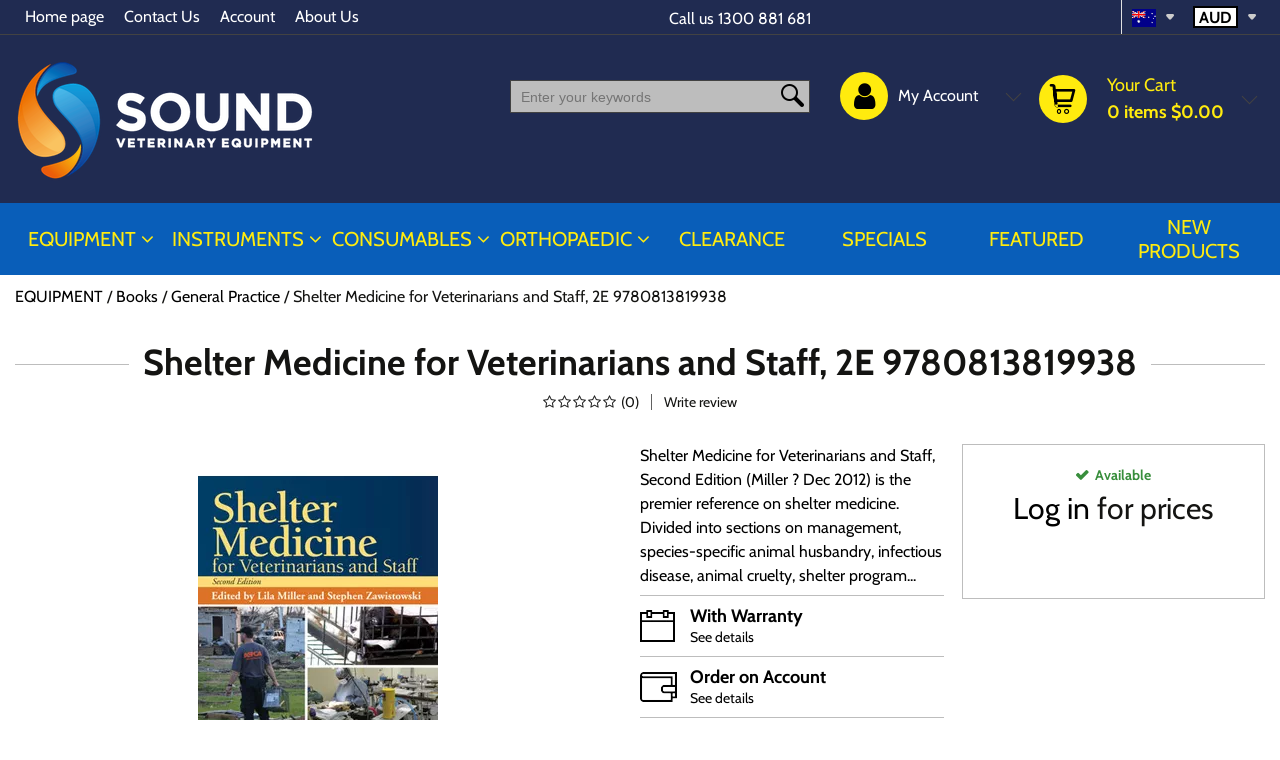

--- FILE ---
content_type: text/html; charset=UTF-8
request_url: https://soundvet.com.au/shelter-medicine-for-veterinarians-and-staff-2e-9780813819938
body_size: 46013
content:
<!DOCTYPE html><html lang="en-GB">
<head>
    <meta charset="utf-8">
    <meta name="viewport" content="width=device-width, initial-scale=1.0" />
    <link rel="shortcut icon" href="/themes/furniture/icons/favicon.ico?2810" type="image/x-icon" />
    <link rel="apple-touch-icon" sizes="57x57" href="/themes/furniture/icons/apple-icon-57x57.png?2810">
    <link rel="apple-touch-icon" sizes="60x60" href="/themes/furniture/icons/apple-icon-60x60.png?2810">
    <link rel="apple-touch-icon" sizes="72x72" href="/themes/furniture/icons/apple-icon-72x72.png?2810">
    <link rel="apple-touch-icon" sizes="76x76" href="/themes/furniture/icons/apple-icon-76x76.png?2810">
    <link rel="apple-touch-icon" sizes="114x114" href="/themes/furniture/icons/apple-icon-114x114.png?2810">
    <link rel="apple-touch-icon" sizes="120x120" href="/themes/furniture/icons/apple-icon-120x120.png?2810">
    <link rel="apple-touch-icon" sizes="144x144" href="/themes/furniture/icons/apple-icon-144x144.png?2810">
    <link rel="apple-touch-icon" sizes="152x152" href="/themes/furniture/icons/apple-icon-152x152.png?2810">
    <link rel="apple-touch-icon" sizes="180x180" href="/themes/furniture/icons/apple-icon-180x180.png?2810">
	<link rel="apple-touch-icon" sizes="512x512" href="/themes/furniture/icons/apple-icon-512x512.png?2810">
    <link rel="icon" type="image/png" sizes="192x192"  href="/themes/furniture/icons/android-icon-192x192.png?2810">
	<link rel="icon" type="image/png" sizes="512x512"  href="/themes/furniture/icons/android-icon-512x512.png?2810">
    <link rel="icon" type="image/png" sizes="32x32" href="/themes/furniture/icons/favicon-32x32.png?2810">
    <link rel="icon" type="image/png" sizes="96x96" href="/themes/furniture/icons/favicon-96x96.png?2810">
    <link rel="icon" type="image/png" sizes="16x16" href="/themes/furniture/icons/favicon-16x16.png?2810">
    <link rel="manifest" href="manifest.json" crossorigin="use-credentials">
    <link href='https://soundvet.com.au/shelter-medicine-for-veterinarians-and-staff-2e-9780813819938' rel='canonical' hreflang='en' />
    <meta name="msapplication-TileColor" content="">
    <meta name="msapplication-TileImage" content="/themes/furniture/icons/ms-icon-144x144.png?2810">
    <meta name="theme-color" content="">
    <meta name="generator" content="osCommerce 4.0">
    <base href="https://soundvet.com.au/">
    <meta name="csrf-param" content="_csrf">
<meta name="csrf-token" content="QL7MwCUrNSZL7UEPsFjW8O5vII-3FrLBimbZZgGEGbYP2KuMbhtzdSeLbGjeEOW2vx1q0PlDx6nPI740Uecu2g==">

    <script type="text/javascript">
        cookieConfig = (function(c){c.toString=function(){ return (this.path?'; path='+this.path:'')+(this.secure?'; secure':''); }; return c;})({"path":"\/","secure":true});
    </script>
            <title>Sound Vet on-line Shelter Medicine for Veterinarians and Staff, 2E 97808...</title>
  
    <meta name="Description" content="Shelter Medicine for Veterinarians and Staff, 2E 9780813819938 Sound Veterinary Equipment - offering everything in veterinary equipment">
<meta name="Reply-to" content="ask@soundvet.com.au">
<meta name="Author" content="Ron Mellenbergh">
<meta name="Robots" content="INDEX, FOLLOW">
<meta name="google-site-verification" content="google-site-verification=h4UPeW1Rxhs1JrkfPw3zFK_lZ4nxRQRGvPQ3JNPbAPk">
<meta property="og:type" content="product">
<meta property="og:url" content="https://soundvet.com.au/shelter-medicine-for-veterinarians-and-staff-2e-9780813819938">
<meta property="og:title" content="Shelter Medicine for Veterinarians and Staff, 2E 9780813819938">
<meta property="og:image" content="https://soundvet.com.au/images/products/1751/3218/600x600/EHEP002626_web.jpg">
<meta property="og:description" content="Shelter Medicine for Veterinarians and Staff, Second Edition (Miller ? Dec 2012) is the premier reference on shelter medicine. Divided into sections on management, species-specific animal husbandry, infectious disease, animal cruelty, shelter programs, behavior, and spay/neuter, the new edi...">
    <script type="text/javascript">
        var productCellUrl = '/catalog/list-product';
        var useCarousel = false;
        var tl_js = [];
        var tl_start = false;
        var tl_include_js = [];
        var tl_include_loaded = [];
        var tl = function(a, b){
            var script = { };
            if (typeof a === 'string' && a !== '' && typeof b === 'function'){
                script = { 'js': [a],'script': b}
            } else if (typeof a === 'object' && typeof b === 'function') {
                script = { 'js': a,'script': b}
            } else if (typeof a === 'function') {
                script = { 'script': a}
            }
            tl_js.push(script);
            if (tl_start){
                tl_action([script])
            }
        };
    </script>
  
    <script type="application/ld+json">
{"@type":"Product","name":"Shelter Medicine for Veterinarians and Staff, 2E 9780813819938","image":"https://soundvet.com.au/images/products/1751/3218/600x600/EHEP002626_web.jpg","description":"Shelter Medicine for Veterinarians and Staff, Second Edition (Miller ? Dec 2012) is the premier reference on shelter medicine. Divided into sections on management, species-specific animal husbandry, infectious disease, animal cruelty, shelter programs, behavior, and spay/neuter, the new edi...","@context":"https://schema.org"}
</script>
<script type="application/ld+json">
{"itemListElement":[{"@type":"ListItem","position":1,"item":{"@id":"https://soundvet.com.au/1-equipment","name":"EQUIPMENT"}},{"@type":"ListItem","position":2,"item":{"@id":"https://soundvet.com.au/books","name":"Books"}},{"@type":"ListItem","position":3,"item":{"@id":"https://soundvet.com.au/general-practice","name":"General Practice"}},{"@type":"ListItem","position":4,"item":{"@id":"","name":"Shelter Medicine for Veterinarians and Staff, 2E 9780813819938"}}],"@context":"https://schema.org","@type":"BreadcrumbList"}
</script>
<script type="application/ld+json">
{"openingHoursSpecification":[{"@type":"OpeningHoursSpecification","dayOfWeek":["Mon","Tu","We","Th","Fri"],"opens":"9:00","closes":"17:00"}],"@id":"https://soundvet.com.au","name":"Sound Vet On-line","@type":"Store","logo":"https://soundvet.com.au/themes/furniture/img/sve logo white.png","image":"https://soundvet.com.au/themes/furniture/img/sve logo white.png","url":"www.soundvet.com.au","geo":{"@type":"GeoCoordinates","latitude":"51.67033005","longitude":"-1.77763808"},"priceRange":"$0.00 - $0.00","@context":"https://schema.org"}
</script>


<style type="text/css">@font-face{font-family:'Hind';font-style:normal;font-weight:300;src:local('Hind Light'), local('Hind-Light'), url(//fonts.gstatic.com/s/hind/v6/woSH4aW-1wuybBQItyfdsvY6323mHUZFJMgTvxaG2iE.woff2) format('woff2');unicode-range:U+02BC, U+0900-097F, U+1CD0-1CF6, U+1CF8-1CF9, U+200B-200D, U+20A8, U+20B9, U+25CC, U+A830-A839, U+A8E0-A8FB;font-display:swap}/* latin-ext */ @font-face{font-family:'Hind';font-style:normal;font-weight:300;src:local('Hind Light'), local('Hind-Light'), url(//fonts.gstatic.com/s/hind/v6/FdFTd030tby8r55hlt7EYfY6323mHUZFJMgTvxaG2iE.woff2) format('woff2');unicode-range:U+0100-024F, U+1E00-1EFF, U+20A0-20AB, U+20AD-20CF, U+2C60-2C7F, U+A720-A7FF;font-display:swap}/* latin */ @font-face{font-family:'Hind';font-style:normal;font-weight:300;src:local('Hind Light'), local('Hind-Light'), url(//fonts.gstatic.com/s/hind/v6/0IXD51eZ8qgi73bhvRidlQ.woff2) format('woff2');unicode-range:U+0000-00FF, U+0131, U+0152-0153, U+02C6, U+02DA, U+02DC, U+2000-206F, U+2074, U+20AC, U+2212, U+2215, U+E0FF, U+EFFD, U+F000;font-display:swap}/* devanagari */ @font-face{font-family:'Hind';font-style:normal;font-weight:400;src:local('Hind'), local('Hind-Regular'), url(//fonts.gstatic.com/s/hind/v6/Vb88BBmXXgbpZxolKzz6dw.woff2) format('woff2');unicode-range:U+02BC, U+0900-097F, U+1CD0-1CF6, U+1CF8-1CF9, U+200B-200D, U+20A8, U+20B9, U+25CC, U+A830-A839, U+A8E0-A8FB;font-display:swap}/* latin-ext */ @font-face{font-family:'Hind';font-style:normal;font-weight:400;src:local('Hind'), local('Hind-Regular'), url(//fonts.gstatic.com/s/hind/v6/eND698DA6CUFWomaRdrTiw.woff2) format('woff2');unicode-range:U+0100-024F, U+1E00-1EFF, U+20A0-20AB, U+20AD-20CF, U+2C60-2C7F, U+A720-A7FF;font-display:swap}/* latin */ @font-face{font-family:'Hind';font-style:normal;font-weight:400;src:local('Hind'), local('Hind-Regular'), url(//fonts.gstatic.com/s/hind/v6/xLdg5JI0N_C2fvyu9XVzXg.woff2) format('woff2');unicode-range:U+0000-00FF, U+0131, U+0152-0153, U+02C6, U+02DA, U+02DC, U+2000-206F, U+2074, U+20AC, U+2212, U+2215, U+E0FF, U+EFFD, U+F000;font-display:swap}/* devanagari */ @font-face{font-family:'Hind';font-style:normal;font-weight:500;src:local('Hind Medium'), local('Hind-Medium'), url(//fonts.gstatic.com/s/hind/v6/bWPw4Za2XndpOjggSNN5JPY6323mHUZFJMgTvxaG2iE.woff2) format('woff2');unicode-range:U+02BC, U+0900-097F, U+1CD0-1CF6, U+1CF8-1CF9, U+200B-200D, U+20A8, U+20B9, U+25CC, U+A830-A839, U+A8E0-A8FB;font-display:swap}/* latin-ext */ @font-face{font-family:'Hind';font-style:normal;font-weight:500;src:local('Hind Medium'), local('Hind-Medium'), url(//fonts.gstatic.com/s/hind/v6/TCDCvLw6ewp4kJ2WSI4MT_Y6323mHUZFJMgTvxaG2iE.woff2) format('woff2');unicode-range:U+0100-024F, U+1E00-1EFF, U+20A0-20AB, U+20AD-20CF, U+2C60-2C7F, U+A720-A7FF;font-display:swap}/* latin */ @font-face{font-family:'Hind';font-style:normal;font-weight:500;src:local('Hind Medium'), local('Hind-Medium'), url(//fonts.gstatic.com/s/hind/v6/_JiDQLq4JWzs7prWhNNmuA.woff2) format('woff2');unicode-range:U+0000-00FF, U+0131, U+0152-0153, U+02C6, U+02DA, U+02DC, U+2000-206F, U+2074, U+20AC, U+2212, U+2215, U+E0FF, U+EFFD, U+F000;font-display:swap}/* devanagari */ @font-face{font-family:'Hind';font-style:normal;font-weight:600;src:local('Hind SemiBold'), local('Hind-SemiBold'), url(//fonts.gstatic.com/s/hind/v6/HMitXFBPwJyXZfGm6rEhuvY6323mHUZFJMgTvxaG2iE.woff2) format('woff2');unicode-range:U+02BC, U+0900-097F, U+1CD0-1CF6, U+1CF8-1CF9, U+200B-200D, U+20A8, U+20B9, U+25CC, U+A830-A839, U+A8E0-A8FB;font-display:swap}/* latin-ext */ @font-face{font-family:'Hind';font-style:normal;font-weight:600;src:local('Hind SemiBold'), local('Hind-SemiBold'), url(//fonts.gstatic.com/s/hind/v6/-H4xgvCtDmIfFNvmoAPAKvY6323mHUZFJMgTvxaG2iE.woff2) format('woff2');unicode-range:U+0100-024F, U+1E00-1EFF, U+20A0-20AB, U+20AD-20CF, U+2C60-2C7F, U+A720-A7FF;font-display:swap}/* latin */ @font-face{font-family:'Hind';font-style:normal;font-weight:600;src:local('Hind SemiBold'), local('Hind-SemiBold'), url(//fonts.gstatic.com/s/hind/v6/A2xpLU2z2kq5byuh5bkohg.woff2) format('woff2');unicode-range:U+0000-00FF, U+0131, U+0152-0153, U+02C6, U+02DA, U+02DC, U+2000-206F, U+2074, U+20AC, U+2212, U+2215, U+E0FF, U+EFFD, U+F000;font-display:swap}/* devanagari */ @font-face{font-family:'Hind';font-style:normal;font-weight:700;src:local('Hind Bold'), local('Hind-Bold'), url(//fonts.gstatic.com/s/hind/v6/AFoPIhbuX_gBhSszntNC0_Y6323mHUZFJMgTvxaG2iE.woff2) format('woff2');unicode-range:U+02BC, U+0900-097F, U+1CD0-1CF6, U+1CF8-1CF9, U+200B-200D, U+20A8, U+20B9, U+25CC, U+A830-A839, U+A8E0-A8FB;font-display:swap}/* latin-ext */ @font-face{font-family:'Hind';font-style:normal;font-weight:700;src:local('Hind Bold'), local('Hind-Bold'), url(//fonts.gstatic.com/s/hind/v6/503ks6dbq2nVdfUL61JyAfY6323mHUZFJMgTvxaG2iE.woff2) format('woff2');unicode-range:U+0100-024F, U+1E00-1EFF, U+20A0-20AB, U+20AD-20CF, U+2C60-2C7F, U+A720-A7FF;font-display:swap}/* latin */ @font-face{font-family:'Hind';font-style:normal;font-weight:700;src:local('Hind Bold'), local('Hind-Bold'), url(//fonts.gstatic.com/s/hind/v6/PQuIEfcr_wdF_zOSNjqWKQ.woff2) format('woff2');unicode-range:U+0000-00FF, U+0131, U+0152-0153, U+02C6, U+02DA, U+02DC, U+2000-206F, U+2074, U+20AC, U+2212, U+2215, U+E0FF, U+EFFD, U+F000;font-display:swap}@font-face{font-family:'Varela Round';font-style:normal;font-weight:400;src:local('Varela Round'), local('VarelaRound-Regular'), url(//fonts.gstatic.com/s/varelaround/v7/APH4jr0uSos5wiut5cpjrkByb1TKJa77egybnpn19yM.woff2) format('woff2');unicode-range:U+0590-05FF, U+20AA, U+25CC, U+FB1D-FB4F;font-display:swap}/* latin */ @font-face{font-family:'Varela Round';font-style:normal;font-weight:400;src:local('Varela Round'), local('VarelaRound-Regular'), url(//fonts.gstatic.com/s/varelaround/v7/APH4jr0uSos5wiut5cpjrugdm0LZdjqr5-oayXSOefg.woff2) format('woff2');unicode-range:U+0000-00FF, U+0131, U+0152-0153, U+02C6, U+02DA, U+02DC, U+2000-206F, U+2074, U+20AC, U+2212, U+2215, U+E0FF, U+EFFD, U+F000;font-display:swap}@font-face{font-family:'Varela Round';font-style:normal;font-weight:400;src:local('Varela Round Regular'), local('VarelaRound-Regular'), url(https://fonts.gstatic.com/s/varelaround/v8/APH4jr0uSos5wiut5cpjrnhCUOGz7vYGh680lGh-uXM.woff) format('woff');font-display:swap}@font-face{font-family:'trueloaded';src:url('themes/basic/fonts/trueloaded.eot?4rk52p');src:url('themes/basic/fonts/trueloaded.eot?4rk52p#iefix') format('embedded-opentype'), url('themes/basic/fonts/trueloaded.ttf?4rk52p') format('truetype'), url('themes/basic/fonts/trueloaded.woff?4rk52p') format('woff'), url('themes/basic/fonts/trueloaded.svg?4rk52p#trueloaded') format('svg');font-weight:normal;font-style:normal;font-display:swap}@font-face{font-family:'FontAwesome';src:url('themes/basic/fonts/fontawesome-webfont.eot?v=3.2.1');src:url('themes/basic/fonts/fontawesome-webfont.eot?#iefix&v=3.2.1') format('embedded-opentype'), url('themes/basic/fonts/fontawesome-webfont.woff?v=3.2.1') format('woff'), url('themes/basic/fonts/fontawesome-webfont.ttf?v=3.2.1') format('truetype'), url('themes/basic/fonts/fontawesome-webfont.svg#fontawesomeregular?v=3.2.1') format('svg');font-weight:normal;font-style:normal;font-display:swap}/* vietnamese */ @font-face{font-family:'Cabin';font-style:italic;font-weight:400;font-stretch:100%;font-display:swap;src:url(https://fonts.gstatic.com/s/cabin/v18/u-4g0qWljRw-Pd815fNqc8T_wAFcX-c37OnhHXi-Ag.woff2) format('woff2');unicode-range:U+0102-0103, U+0110-0111, U+0128-0129, U+0168-0169, U+01A0-01A1, U+01AF-01B0, U+1EA0-1EF9, U+20AB}/* latin-ext */ @font-face{font-family:'Cabin';font-style:italic;font-weight:400;font-stretch:100%;font-display:swap;src:url(https://fonts.gstatic.com/s/cabin/v18/u-4g0qWljRw-Pd815fNqc8T_wAFcX-c37OngHXi-Ag.woff2) format('woff2');unicode-range:U+0100-024F, U+0259, U+1E00-1EFF, U+2020, U+20A0-20AB, U+20AD-20CF, U+2113, U+2C60-2C7F, U+A720-A7FF}/* latin */ @font-face{font-family:'Cabin';font-style:italic;font-weight:400;font-stretch:100%;font-display:swap;src:url(https://fonts.gstatic.com/s/cabin/v18/u-4g0qWljRw-Pd815fNqc8T_wAFcX-c37OnuHXg.woff2) format('woff2');unicode-range:U+0000-00FF, U+0131, U+0152-0153, U+02BB-02BC, U+02C6, U+02DA, U+02DC, U+2000-206F, U+2074, U+20AC, U+2122, U+2191, U+2193, U+2212, U+2215, U+FEFF, U+FFFD}/* vietnamese */ @font-face{font-family:'Cabin';font-style:italic;font-weight:500;font-stretch:100%;font-display:swap;src:url(https://fonts.gstatic.com/s/cabin/v18/u-4g0qWljRw-Pd815fNqc8T_wAFcX-c37OnhHXi-Ag.woff2) format('woff2');unicode-range:U+0102-0103, U+0110-0111, U+0128-0129, U+0168-0169, U+01A0-01A1, U+01AF-01B0, U+1EA0-1EF9, U+20AB}/* latin-ext */ @font-face{font-family:'Cabin';font-style:italic;font-weight:500;font-stretch:100%;font-display:swap;src:url(https://fonts.gstatic.com/s/cabin/v18/u-4g0qWljRw-Pd815fNqc8T_wAFcX-c37OngHXi-Ag.woff2) format('woff2');unicode-range:U+0100-024F, U+0259, U+1E00-1EFF, U+2020, U+20A0-20AB, U+20AD-20CF, U+2113, U+2C60-2C7F, U+A720-A7FF}/* latin */ @font-face{font-family:'Cabin';font-style:italic;font-weight:500;font-stretch:100%;font-display:swap;src:url(https://fonts.gstatic.com/s/cabin/v18/u-4g0qWljRw-Pd815fNqc8T_wAFcX-c37OnuHXg.woff2) format('woff2');unicode-range:U+0000-00FF, U+0131, U+0152-0153, U+02BB-02BC, U+02C6, U+02DA, U+02DC, U+2000-206F, U+2074, U+20AC, U+2122, U+2191, U+2193, U+2212, U+2215, U+FEFF, U+FFFD}/* vietnamese */ @font-face{font-family:'Cabin';font-style:italic;font-weight:600;font-stretch:100%;font-display:swap;src:url(https://fonts.gstatic.com/s/cabin/v18/u-4g0qWljRw-Pd815fNqc8T_wAFcX-c37OnhHXi-Ag.woff2) format('woff2');unicode-range:U+0102-0103, U+0110-0111, U+0128-0129, U+0168-0169, U+01A0-01A1, U+01AF-01B0, U+1EA0-1EF9, U+20AB}/* latin-ext */ @font-face{font-family:'Cabin';font-style:italic;font-weight:600;font-stretch:100%;font-display:swap;src:url(https://fonts.gstatic.com/s/cabin/v18/u-4g0qWljRw-Pd815fNqc8T_wAFcX-c37OngHXi-Ag.woff2) format('woff2');unicode-range:U+0100-024F, U+0259, U+1E00-1EFF, U+2020, U+20A0-20AB, U+20AD-20CF, U+2113, U+2C60-2C7F, U+A720-A7FF}/* latin */ @font-face{font-family:'Cabin';font-style:italic;font-weight:600;font-stretch:100%;font-display:swap;src:url(https://fonts.gstatic.com/s/cabin/v18/u-4g0qWljRw-Pd815fNqc8T_wAFcX-c37OnuHXg.woff2) format('woff2');unicode-range:U+0000-00FF, U+0131, U+0152-0153, U+02BB-02BC, U+02C6, U+02DA, U+02DC, U+2000-206F, U+2074, U+20AC, U+2122, U+2191, U+2193, U+2212, U+2215, U+FEFF, U+FFFD}/* vietnamese */ @font-face{font-family:'Cabin';font-style:italic;font-weight:700;font-stretch:100%;font-display:swap;src:url(https://fonts.gstatic.com/s/cabin/v18/u-4g0qWljRw-Pd815fNqc8T_wAFcX-c37OnhHXi-Ag.woff2) format('woff2');unicode-range:U+0102-0103, U+0110-0111, U+0128-0129, U+0168-0169, U+01A0-01A1, U+01AF-01B0, U+1EA0-1EF9, U+20AB}/* latin-ext */ @font-face{font-family:'Cabin';font-style:italic;font-weight:700;font-stretch:100%;font-display:swap;src:url(https://fonts.gstatic.com/s/cabin/v18/u-4g0qWljRw-Pd815fNqc8T_wAFcX-c37OngHXi-Ag.woff2) format('woff2');unicode-range:U+0100-024F, U+0259, U+1E00-1EFF, U+2020, U+20A0-20AB, U+20AD-20CF, U+2113, U+2C60-2C7F, U+A720-A7FF}/* latin */ @font-face{font-family:'Cabin';font-style:italic;font-weight:700;font-stretch:100%;font-display:swap;src:url(https://fonts.gstatic.com/s/cabin/v18/u-4g0qWljRw-Pd815fNqc8T_wAFcX-c37OnuHXg.woff2) format('woff2');unicode-range:U+0000-00FF, U+0131, U+0152-0153, U+02BB-02BC, U+02C6, U+02DA, U+02DC, U+2000-206F, U+2074, U+20AC, U+2122, U+2191, U+2193, U+2212, U+2215, U+FEFF, U+FFFD}/* vietnamese */ @font-face{font-family:'Cabin';font-style:normal;font-weight:400;font-stretch:100%;font-display:swap;src:url(https://fonts.gstatic.com/s/cabin/v18/u-4i0qWljRw-PfU81xCKCpdpbgZJl6XvptnsBXw.woff2) format('woff2');unicode-range:U+0102-0103, U+0110-0111, U+0128-0129, U+0168-0169, U+01A0-01A1, U+01AF-01B0, U+1EA0-1EF9, U+20AB}/* latin-ext */ @font-face{font-family:'Cabin';font-style:normal;font-weight:400;font-stretch:100%;font-display:swap;src:url(https://fonts.gstatic.com/s/cabin/v18/u-4i0qWljRw-PfU81xCKCpdpbgZJl6Xvp9nsBXw.woff2) format('woff2');unicode-range:U+0100-024F, U+0259, U+1E00-1EFF, U+2020, U+20A0-20AB, U+20AD-20CF, U+2113, U+2C60-2C7F, U+A720-A7FF}/* latin */ @font-face{font-family:'Cabin';font-style:normal;font-weight:400;font-stretch:100%;font-display:swap;src:url(https://fonts.gstatic.com/s/cabin/v18/u-4i0qWljRw-PfU81xCKCpdpbgZJl6Xvqdns.woff2) format('woff2');unicode-range:U+0000-00FF, U+0131, U+0152-0153, U+02BB-02BC, U+02C6, U+02DA, U+02DC, U+2000-206F, U+2074, U+20AC, U+2122, U+2191, U+2193, U+2212, U+2215, U+FEFF, U+FFFD}/* vietnamese */ @font-face{font-family:'Cabin';font-style:normal;font-weight:500;font-stretch:100%;font-display:swap;src:url(https://fonts.gstatic.com/s/cabin/v18/u-4i0qWljRw-PfU81xCKCpdpbgZJl6XvptnsBXw.woff2) format('woff2');unicode-range:U+0102-0103, U+0110-0111, U+0128-0129, U+0168-0169, U+01A0-01A1, U+01AF-01B0, U+1EA0-1EF9, U+20AB}/* latin-ext */ @font-face{font-family:'Cabin';font-style:normal;font-weight:500;font-stretch:100%;font-display:swap;src:url(https://fonts.gstatic.com/s/cabin/v18/u-4i0qWljRw-PfU81xCKCpdpbgZJl6Xvp9nsBXw.woff2) format('woff2');unicode-range:U+0100-024F, U+0259, U+1E00-1EFF, U+2020, U+20A0-20AB, U+20AD-20CF, U+2113, U+2C60-2C7F, U+A720-A7FF}/* latin */ @font-face{font-family:'Cabin';font-style:normal;font-weight:500;font-stretch:100%;font-display:swap;src:url(https://fonts.gstatic.com/s/cabin/v18/u-4i0qWljRw-PfU81xCKCpdpbgZJl6Xvqdns.woff2) format('woff2');unicode-range:U+0000-00FF, U+0131, U+0152-0153, U+02BB-02BC, U+02C6, U+02DA, U+02DC, U+2000-206F, U+2074, U+20AC, U+2122, U+2191, U+2193, U+2212, U+2215, U+FEFF, U+FFFD}/* vietnamese */ @font-face{font-family:'Cabin';font-style:normal;font-weight:600;font-stretch:100%;font-display:swap;src:url(https://fonts.gstatic.com/s/cabin/v18/u-4i0qWljRw-PfU81xCKCpdpbgZJl6XvptnsBXw.woff2) format('woff2');unicode-range:U+0102-0103, U+0110-0111, U+0128-0129, U+0168-0169, U+01A0-01A1, U+01AF-01B0, U+1EA0-1EF9, U+20AB}/* latin-ext */ @font-face{font-family:'Cabin';font-style:normal;font-weight:600;font-stretch:100%;font-display:swap;src:url(https://fonts.gstatic.com/s/cabin/v18/u-4i0qWljRw-PfU81xCKCpdpbgZJl6Xvp9nsBXw.woff2) format('woff2');unicode-range:U+0100-024F, U+0259, U+1E00-1EFF, U+2020, U+20A0-20AB, U+20AD-20CF, U+2113, U+2C60-2C7F, U+A720-A7FF}/* latin */ @font-face{font-family:'Cabin';font-style:normal;font-weight:600;font-stretch:100%;font-display:swap;src:url(https://fonts.gstatic.com/s/cabin/v18/u-4i0qWljRw-PfU81xCKCpdpbgZJl6Xvqdns.woff2) format('woff2');unicode-range:U+0000-00FF, U+0131, U+0152-0153, U+02BB-02BC, U+02C6, U+02DA, U+02DC, U+2000-206F, U+2074, U+20AC, U+2122, U+2191, U+2193, U+2212, U+2215, U+FEFF, U+FFFD}/* vietnamese */ @font-face{font-family:'Cabin';font-style:normal;font-weight:700;font-stretch:100%;font-display:swap;src:url(https://fonts.gstatic.com/s/cabin/v18/u-4i0qWljRw-PfU81xCKCpdpbgZJl6XvptnsBXw.woff2) format('woff2');unicode-range:U+0102-0103, U+0110-0111, U+0128-0129, U+0168-0169, U+01A0-01A1, U+01AF-01B0, U+1EA0-1EF9, U+20AB}/* latin-ext */ @font-face{font-family:'Cabin';font-style:normal;font-weight:700;font-stretch:100%;font-display:swap;src:url(https://fonts.gstatic.com/s/cabin/v18/u-4i0qWljRw-PfU81xCKCpdpbgZJl6Xvp9nsBXw.woff2) format('woff2');unicode-range:U+0100-024F, U+0259, U+1E00-1EFF, U+2020, U+20A0-20AB, U+20AD-20CF, U+2113, U+2C60-2C7F, U+A720-A7FF}/* latin */ @font-face{font-family:'Cabin';font-style:normal;font-weight:700;font-stretch:100%;font-display:swap;src:url(https://fonts.gstatic.com/s/cabin/v18/u-4i0qWljRw-PfU81xCKCpdpbgZJl6Xvqdns.woff2) format('woff2');unicode-range:U+0000-00FF, U+0131, U+0152-0153, U+02BB-02BC, U+02C6, U+02DA, U+02DC, U+2000-206F, U+2074, U+20AC, U+2122, U+2191, U+2193, U+2212, U+2215, U+FEFF, U+FFFD}*{-webkit-box-sizing:border-box;-moz-box-sizing:border-box;box-sizing:border-box}html{font-size:100%;overflow-y:scroll;-webkit-text-size-adjust:100%;-ms-text-size-adjust:100%}html, button, input, select, textarea{font-family:Tahoma, Verdana, Arial, sans-serif}input[type="text"], input[type="email"], input[type="tel"], input[type="password"]{padding:5px 10px}body{color:#141412;background:#fff;line-height:1.5;margin:0;font-family:Tahoma, Verdana, Arial, sans-serif}h1, h2, h3, h4, h5, h6{clear:both;line-height:1.3}h1{margin:0 0 33px}h2{margin:0 0 25px 0}h3{font-size:22px;margin:0 0 22px 0}h4{margin:0 0 15px 0}h5{margin:0 0 10px 0}h6{margin:0 0 10px 0}menu, ol, ul{padding:0 0 0 40px}ul{list-style-type:square}nav ul, nav ol{list-style:none;list-style-image:none}li > ul, li > ol{margin:0}img{-ms-interpolation-mode:bicubic;border:0;vertical-align:middle;max-width:100%;height:auto}button, input, select, textarea{font-size:100%;margin:0;max-width:100%;vertical-align:baseline}button, input{line-height:normal}button, html input[type="button"], input[type="reset"], input[type="submit"]{-webkit-appearance:button;cursor:pointer}button[disabled], input[disabled]{cursor:default}input[type="checkbox"], input[type="radio"]{padding:0}input[type="search"]::-webkit-search-decoration{-webkit-appearance:none}button::-moz-focus-inner, input::-moz-focus-inner{border:0;padding:0}textarea{overflow:auto;vertical-align:top}table{border-collapse:collapse;border-spacing:0;font-size:inherit;line-height:2;width:100%}caption, th, td{font-weight:normal}caption{font-size:16px;margin:20px 0}th{font-weight:bold}td{font-size:inherit}p{margin:0}.btn, .btn-1, .btn-2, .btn-3{text-decoration:none;display:inline-block;cursor:pointer;vertical-align:middle;border:none}.btn:hover, .btn-1:hover, .btn-2:hover, .btn-3:hover{text-decoration:none}.main-width, .type-1 > .block{margin:0 auto}.main-width:after{content:'';clear:both;display:block}.box-block:after{content:'';clear:both;display:block}.box-block.type-2 > .block, .box-block.type-3 > .block, .box-block.type-4 > .block, .box-block.type-5 > .block, .box-block.type-6 > .block, .box-block.type-7 > .block, .box-block.type-8 > .block, .box-block.type-9 > .block, .box-block.type-10 > .block, .box-block.type-11 > .block, .box-block.type-12 > .block, .box-block.type-13 > .block, .box-block.type-14 > .block, .box-block.type-15 > .block{float:left}.box-block.type-2 > .block:nth-child(1){width:50%}.box-block.type-2 > .block:nth-child(2){width:50%}.box-block.type-3 > .block:nth-child(1){width:33.33%}.box-block.type-3 > .block:nth-child(2){width:33.33%}.box-block.type-3 > .block:nth-child(3){width:33.33%}.box-block.type-4 > .block:nth-child(1){width:66.66%}.box-block.type-4 > .block:nth-child(2){width:33.33%}.box-block.type-5 > .block:nth-child(1){width:33.33%}.box-block.type-5 > .block:nth-child(2){width:66.66%}.box-block.type-6 > .block:nth-child(1){width:25%}.box-block.type-6 > .block:nth-child(2){width:75%}.box-block.type-7 > .block:nth-child(1){width:75%}.box-block.type-7 > .block:nth-child(2){width:25%}.box-block.type-8 > .block:nth-child(1){width:25%}.box-block.type-8 > .block:nth-child(2){width:50%}.box-block.type-8 > .block:nth-child(3){width:25%}.box-block.type-9 > .block:nth-child(1){width:20%}.box-block.type-9 > .block:nth-child(2){width:80%}.box-block.type-10 > .block:nth-child(1){width:80%}.box-block.type-10 > .block:nth-child(2){width:20%}.box-block.type-11 > .block:nth-child(1){width:40%}.box-block.type-11 > .block:nth-child(2){width:60%}.box-block.type-12 > .block:nth-child(1){width:60%}.box-block.type-12 > .block:nth-child(2){width:40%}.box-block.type-13 > .block:nth-child(1){width:20%}.box-block.type-13 > .block:nth-child(2){width:60%}.box-block.type-13 > .block:nth-child(3){width:20%}.box-block.type-14 > .block{width:25%}.box-block.type-15 > .block{width:20%}.block{text-align:center;min-height:1px}.block > .box, .block > .box-block{text-align:left}/*.box-block:not(.tabs){display:flex}.box-block:not(.tabs) > .block{flex-grow:1}*/ @keyframes load8{0%{-webkit-transform:rotate(0deg);transform:rotate(0deg)}100%{-webkit-transform:rotate(360deg);transform:rotate(360deg)}}#rmaProductReturnQuantityFilterHolder, #rmaProductReturnButtonFilterAll{display:none}picture[id], picture[style]{display:block;position:relative}picture[id] > img, picture[style] > img{position:absolute;left:0;top:0;width:100%;height:100%}.blogsidebar{padding-left:35px}.btn{background-color:#e77722;color:#000000;font-size:16px;font-weight:600;line-height:20px;font-family:'Cabin', Verdana, Arial, sans-serif;padding:7px 25px 6px}.btn-1{background-color:#e77722;color:#000000;font-size:16px;font-weight:600;line-height:24px;font-family:'Cabin', Verdana, Arial, sans-serif;padding:5px 25px 4px}.btn-2{background-color:#e77722;color:#000000;font-size:24px;font-weight:600;line-height:20px;font-family:'Cabin', Verdana, Arial, sans-serif;padding:14px 25px 12px}.btn-3{color:#000000;font-size:24px;font-weight:600;line-height:20px;font-family:'Cabin', Verdana, Arial, sans-serif;padding:13px 25px}.btn-del:after{color:#ee4225;content:'\f1f8';font-family:'FontAwesome', Verdana, Arial, sans-serif}.btn-edit:before{color:#000000;font-size:0.8em;content:'\e917';font-family:'trueloaded', Verdana, Arial, sans-serif}.btn-edit:hover{text-decoration:none}.buttons{clear:both}.buttons:after{clear:both;content:'';display:block}.buttons .left-buttons{float:left}.buttons .left-buttons .btn{margin-right:10px}.buttons .right-buttons{float:right}.buttons .right-buttons .btn{margin-left:10px}.checkbox input{left:-20px;position:ablolute;visibility:hidden;display:none}.checkbox input + span{background-color:#ffffff;height:24px;vertical-align:middle;width:24px;display:inline-block;border:1px solid #e0e0e0}.checkbox input:checked + span{background-color:#388e3c;border:1px solid #388e3c}.checkbox input:checked + span:before{color:#ffffff;font-size:18px;text-align:center;content:'\f00c';font-family:'FontAwesome', Verdana, Arial, sans-serif}.checkbox input:not(checked) + span:before{height:22px;position:absolute;width:22px;line-height:24px;content:''}.closeable-event{cursor:pointer}.closeable-heading:before{position:absolute;right:0;top:0;content:'\f067';font-family:'FontAwesome', Verdana, Arial, sans-serif}.closeable-heading{position:relative}.delivery-options-popup:after{clear:both;content:'';display:block}.delivery-options-popup{padding:20px 20px}.delivery-options-popup .datepicker-inline{width:220px}.disabled-area{cursor:not-allowed;opacity:0.5}.disabled-area *{cursor:not-allowed}.edit-link{float:right;position:relative;z-index:1}.footer{margin-top:30px}.h-inline h2, .h-inline h3, .h-inline h4, .h-inline h5, .h-inline h6{border:none;font-size:inherit;font-weight:inherit;text-transform:inherit;display:inline-block;font-family:inherit;padding:0 0;margin:0 0}.heading-2:before{background-color:#bdbdbd;height:1px;left:-14px;position:relative;top:-10px!important;width:100%;content:''!important;display:inline-block;margin-left:-100%}.heading-2:after{background-color:#bdbdbd;height:1px;position:relative;right:-14px;top:-10px;width:100%;content:'';display:inline-block;margin-right:-100%}.heading-2, h2, .h-block h2{font-size:30px;font-weight:700;overflow:hidden;text-align:center;font-family:'Cabin', Verdana, Arial, sans-serif;margin-bottom:10px}.heading-3 .edit, h3 .edit{color:#000000;float:right;font-size:16px;text-transform:none;line-height:20px;font-family:'Cabin', Verdana, Arial, sans-serif;padding-top:2px}.heading-3 .edit:after, h3 .edit:after{font-size:14px;content:'\e917';font-family:'trueloaded', Verdana, Arial, sans-serif;margin-left:10px}.heading-3 .right-text, h3 .right-text{float:right;font-size:16px;text-decoration:none;line-height:20px;padding-top:3px;margin-left:10px}.heading-3, h3, .h-block h3{font-size:20px;font-family:'Cabin', Verdana, Arial, sans-serif;margin-bottom:10px}.heading-4 .edit, h4 .edit{color:#000000;float:right;font-size:16px;font-weight:400;text-transform:none;line-height:20px;font-family:'Cabin', Verdana, Arial, sans-serif;padding-top:2px}.heading-4 .edit:after, h4 .edit:after{content:'\e917';font-family:'trueloaded', Verdana, Arial, sans-serif;margin-left:10px}.heading-4 .right-text, h4 .right-text{float:right;font-size:16px;font-weight:400;text-transform:none;line-height:20px;font-family:'Cabin', Verdana, Arial, sans-serif;padding-top:4px;margin-left:10px}.heading-4, h4, .h-block h4{font-size:18px;font-family:'Cabin', Verdana, Arial, sans-serif;margin-bottom:5px}.heading-5, h5, .h-block h5{font-size:17px;font-weight:600;font-family:'Cabin', Verdana, Arial, sans-serif;margin-bottom:5px}.heading-6, h6, .h-block h6{font-size:16px;font-weight:600;font-family:'Cabin', Verdana, Arial, sans-serif;margin-bottom:5px}.in-stock{color:#388e3c;font-size:14px;font-weight:700}.in-stock-icon:before{content:'\f00c';font-family:'FontAwesome', Verdana, Arial, sans-serif;margin-right:3px}.js-stock{color:#388e3c;font-size:14px;font-weight:700}.js-stock-icon:before{content:'\f00c';font-family:'FontAwesome', Verdana, Arial, sans-serif;margin-right:3px}.main-content > div > .block > .type-1 > .block, .main-content > form > div > .block > .type-1 > .block , .main-content > div > form > .block > .type-1 > .block, .checkout > .type-1 > .block{padding-right:15px;padding-left:15px}.main-content a{color:#000000}.main-width, .header > .type-1 > .block, .footer > .type-1 > .block, .main-content > .type-1 > .block, .main-content > div > .type-1 > .block{padding-right:15px;padding-left:15px}.main-width, .type-1 > .block{max-width:1540px}.message.success{color:#00a858;padding:20px 0 15px 40px}.message.success:before{float:left;font-size:30px;position:relative;top:3px;line-height:1;content:'\e918';display:inline-block;font-family:'trueloaded', Verdana, Arial, sans-serif;margin-top:-8px;margin-left:-40px}.no-found{font-size:1.4em;text-align:center;font-family:'Cabin', Verdana, Arial, sans-serif;padding-top:20px;padding-bottom:20px}.out-stock{color:#ee4225;font-size:14px;font-weight:700}.out-stock-icon:before{content:'\f10c';font-family:'FontAwesome', Verdana, Arial, sans-serif;margin-right:3px}.price{font-size:30px}.price .old{color:#616161;font-size:0.6em;text-decoration:line-through;line-height:0.6;display:inline-block;padding-top:0.3em}.price .special{color:#ed1b24;line-height:0.8}.price .special-promote{color:#449c4d;font-size:16px;display:block}.price .specials{color:#ed1b24}.products-quick-index .token-input-list{list-style:none;padding:0 0;margin:0 0}.products-quick-index ul{list-style:none;margin:0 0}.products-quick-index ul.token-input-list{list-style:none;margin:0 0}.rating, .ratingCounts{font-size:14px;display:inline-block}.rating-0, .rating-1, .rating-2, .rating-3, .rating-4, .rating-5{color:#212121;letter-spacing:2px}.testimonials .answer{padding-left:30px}.testimonials .date{color:#757575;font-size:14px}.testimonials .heading-3:before{color:#000000;font-size:37px;font-weight:400;left:0;position:absolute;top:0;line-height:1;content:'\e908';font-family:'trueloaded', Verdana, Arial, sans-serif}.testimonials .heading-3{position:relative;padding:7px 0 10px 55px;margin-bottom:10px}.testimonials .name{font-weight:700;padding-top:5px;padding-right:10px;padding-bottom:5px;margin-bottom:20px}.testimonials .rating{font-size:22px;font-weight:400;position:relative;top:2px}.testimonials .review{background-color:#eeeeee;position:relative;padding:10px 10px}.testimonials .review:before{bottom:-13px;left:10px;position:absolute;content:'';display:block;border-top:7px solid #e0e0e0;border-left:10px solid #e0e0e0;border-right:10px solid transparent;border-bottom:7px solid transparent}.testimonials .reviews-list .answer .name{padding-top:10px}.testimonials .reviews-list .date{color:#757575;font-size:14px}.testimonials .reviews-list .name{font-weight:700;padding-top:5px;padding-right:10px;padding-bottom:5px;margin-bottom:20px}.testimonials .reviews-list span{font-size:22px;font-weight:400;position:relative;top:2px}.totals-line{border-top:1px solid #e0e0e0}.transit{color:#a47615;font-size:14px;font-weight:700}.transit-icon:before{content:'\f133';font-family:'FontAwesome', Verdana, Arial, sans-serif;margin-right:3px}.view-all:before{left:0;position:absolute;top:50%;width:100%;content:'';border-top:1px solid #e0e0e0}.view-all{position:relative;text-align:center}.view-all .btn:after{font-size:0.8em;content:'\f054';font-family:'FontAwesome', Verdana, Arial, sans-serif;margin-left:10px}.view-all .btn{position:relative}a{color:inherit}a.btn{color:#000000!important}a.btn-1{color:#000000!important}a.btn-2{color:#000000!important}a.btn-3{color:#000000!important}body{font-family:'Cabin', Verdana, Arial, sans-serif}div.cart-popup{max-width:95%;width:850px}h1:before, .heading-1:before{background-color:#bdbdbd;height:1px;left:-14px;position:relative;top:-10px;width:100%;content:'';display:inline-block;margin-left:-100%}h1:after, .heading-1:after{background-color:#bdbdbd;height:1px;position:relative;right:-14px;top:-10px;width:100%;content:'';display:inline-block;margin-right:-100%}h1, .heading-1{font-size:36px;font-weight:700;overflow:hidden;text-align:center;font-family:'Cabin', Verdana, Arial, sans-serif;padding-top:20px;margin-bottom:18px}input:focus{outline:none}input[type='text'], input[type='password'], input[type='number'], input[type='email'], input[type='search'], select{font-size:14px;height:35px;border:2px solid #d9d9d9;padding:4px 10px 6px}textarea{max-width:100%;width:100%;border:2px solid #e0e0e0;padding:5px 10px}@media (max-width:992px){.blogsidebar{padding:0 0}.header{left:0;position:fixed;right:0;top:0;z-index:100}.heading-2, h2, .h-block h2{font-size:21px}.heading-3, h3, .h-block h3{font-size:19px}.heading-4, h4, .h-block h4{font-size:17px}.pop-up-content .buttons .btn{text-align:center;width:100%}.pop-up-content .buttons .btn-2{text-align:center;width:100%}.pop-up-content .buttons .left-buttons{width:100%;margin-bottom:15px}.pop-up-content .buttons .right-buttons{width:100%}body{padding-top:61px}h1{font-size:24px}h1:before, .heading-1:before{display:none}h1:after, .heading-1:after{display:none}}@media (max-width:768px){.btn-2{font-size:16px;padding:7px 25px 6px}}#fancybox-loading{cursor:pointer;left:50%;opacity:0.8;position:fixed;top:50%;z-index:8060;margin-top:-22px;margin-left:-22px}#fancybox-loading div{height:44px;width:44px}.fancybox-close{background-color:rgba(0, 0, 0, 0.7);color:#ffffff;cursor:pointer;font-size:26px;height:40px;position:absolute;right:10px;text-align:center;top:10px;width:40px;z-index:8040;line-height:40px;border-radius:50% 50% 50% 50%}.fancybox-close:before{content:'\f00d';font-family:'FontAwesome', Verdana, Arial, sans-serif}.fancybox-error{white-space:nowrap;padding:15px 15px;margin:0 0}.fancybox-image{max-height:100%;max-width:100%}.fancybox-image, .fancybox-iframe{height:100%;width:100%;display:block}.fancybox-inner{overflow:hidden}.fancybox-lock{overflow:hidden!important;width:auto}.fancybox-lock .fancybox-overlay{overflow:auto;overflow-y:scroll}.fancybox-lock body{overflow:hidden!important}.fancybox-lock-test{overflow-y:hidden!important}.fancybox-nav{-webkit-tap-highlight-color:rgba(0,0,0,0);cursor:pointer;height:100%;position:absolute;text-decoration:none;top:0;width:40%;z-index:8040}.fancybox-nav span{background-color:rgba(0, 0, 0, 0.7);color:#ffffff;cursor:pointer;font-size:34px;height:40px;position:absolute;text-align:center;top:50%;visibility:hidden;width:40px;z-index:8040;line-height:40px;font-family:'trueloaded', Verdana, Arial, sans-serif;border-radius:50% 50% 50% 50%;margin-top:-18px}.fancybox-nav:hover span{visibility:visible}.fancybox-next{right:0}.fancybox-next span:before{content:'\e901';padding-left:4px}.fancybox-next span{right:10px}.fancybox-opened{z-index:8030}.fancybox-opened .fancybox-skin{-moz-box-shadow:0 10px 25px rgba(0, 0, 0, 0.5);-webkit-box-shadow:0 10px 25px rgba(0, 0, 0, 0.5);box-shadow:0 10px 25px rgba(0, 0, 0, 0.5)}.fancybox-opened .fancybox-title{visibility:visible}.fancybox-outer, .fancybox-inner{position:relative}.fancybox-overlay{background-color:rgba(0, 0, 0, 0.7);left:0;overflow:hidden;position:absolute;top:0;z-index:8010;display:none}.fancybox-overlay-fixed{bottom:0;position:fixed;right:0}.fancybox-prev{left:0}.fancybox-prev span:before{content:'\e900';padding-right:4px}.fancybox-prev span{left:10px}.fancybox-skin{-moz-border-radius:4px;-webkit-border-radius:4px;background-color:#eeeeee;color:#424242;position:relative;text-shadow:none;border-radius:4px 4px 4px 4px}.fancybox-title{position:relative;text-shadow:none;visibility:hidden;z-index:8050}.fancybox-title-float-wrap{bottom:0;position:absolute;right:50%;text-align:center;z-index:8050;margin-bottom:-35px}.fancybox-title-float-wrap .child{-moz-border-radius:15px;-webkit-border-radius:15px;background:transparent;background-color:rgba(0, 0, 0, 0.8);color:#ffffff;font-weight:bold;white-space:nowrap;line-height:24px;display:inline-block;text-shadow:0 1px 2px #222;border-radius:15px 15px 15px 15px;padding:2px 20px;margin-right:-100%}.fancybox-title-inside-wrap{padding-top:10px}.fancybox-title-outside-wrap{color:#ffffff;position:relative;margin-top:10px}.fancybox-title-over-wrap{bottom:0;color:#ffffff;left:0;position:absolute;padding:10px 10px}.fancybox-tmp{left:-99999px;max-height:99999px;max-width:99999px;overflow:visible!important;position:absolute;top:-99999px;visibility:hidden}.fancybox-type-iframe .fancybox-inner{-webkit-overflow-scrolling:touch}.fancybox-wrap{left:0;position:absolute;top:0;z-index:8020}.fancybox-wrap iframe, .fancybox-wrap object, .fancybox-nav, .fancybox-nav span, .fancybox-tmp{outline:none;vertical-align:top;padding:0 0;margin:0 0}.fancybox-wrap, .fancybox-skin, .fancybox-outer, .fancybox-inner, .fancybox-image{outline:none;vertical-align:top;padding:0 0;margin:0 0}.filter-listing-loader{background-color:rgba(255, 255, 255, 0.7);box-sizing:content-box;position:absolute;z-index:100000}.filter-listing-preloader{position:absolute;z-index:100001}a.fancybox-close:hover{text-decoration:none}#payment_method .title{font-size:16px;font-weight:bold}#shipping-address .radio-buttons{margin-bottom:10px}.address-item .firstname, .address-item .lastname{font-weight:bold}.addresses:after{clear:both;content:'';display:block}.addresses{margin-bottom:20px}.addresses .address-item{float:left;width:48%}.addresses .address-item input[type="radio"]{float:left;position:relative;top:4px;margin:0 0}.addresses .address-item label{cursor:pointer}.addresses .address-item:nth-child(2n + 1){clear:left}.addresses.address-main .address-item label{cursor:default}.billing-address{position:relative}.captcha-holder{clear:both;width:48%;display:flex}.cart-popup .btn-2{font-size:16px;padding:7px 25px 6px}.cart-popup .price{font-size:18px}.center-buttons{clear:both;text-align:center;padding:20px 0}.checkbox-style{border:none;opacity:0;position:absolute;width:0;margin:0 0}.checkbox-style:checked + .checkbox-span{height:18px;vertical-align:middle;width:15x;display:inline-block;margin-right:5px}.checkbox-style:checked + .checkbox-span:before{color:#000000;font-size:18px;line-height:18px;content:'\f058';font-family:'FontAwesome', Verdana, Arial, sans-serif}.checkbox-style:not(checked) + .checkbox-span{height:18px;vertical-align:middle;width:15px;line-height:22px;display:inline-block;margin-right:5px}.checkbox-style:not(checked) + .checkbox-span:before{color:#cccccc;font-size:18px;line-height:18px;content:'\f1db';font-family:'FontAwesome', Verdana, Arial, sans-serif}.col-3{float:left;position:relative;width:31.33%}.col-3 + .col-3{margin-left:3%}.col-full{clear:both}.col-full-margin{margin-bottom:10px}.col-full-padding{padding-bottom:30px;margin-bottom:10px}.col-gender label{margin-right:20px}.col-left{clear:left;float:left;width:48%}.col-right{clear:right;float:right;width:48%}.col-right + .col-left{clear:both}.columns:after{clear:both;content:'';display:block}.columns .col-2{float:left;position:relative;width:48%}.columns .col-2:nth-child(2n + 1){clear:left}.columns .col-2:nth-child(2n){margin-left:4%}.eye-password:before{content:'\f06e';font-family:'FontAwesome', Verdana, Arial, sans-serif}.eye-password{cursor:pointer;position:absolute;right:5px;top:5px;z-index:1}.eye-password-wrap{position:relative;z-index:1;display:block}.eye-password.eye-password-showed:before{content:'\f070'}.form-buttons{position:relative;top:10px;border-top:1px solid #e0e0e0;padding:17px 0 50px}.form-inputs div.required-message{top:-15px;z-index:1;line-height:1.3}.form-inputs label > span{font-weight:bold;display:inline-block;margin-bottom:1px}.form-inputs textarea, .form-inputs select, .form-inputs input[type="text"], .form-inputs input[type="email"], .form-inputs input[type="password"]{width:100%;margin-bottom:10px}.g-recaptcha{margin-top:10px}.generate_row{clear:both}.hide-billing-address{background-color:#ffffff;height:100%;left:0;opacity:0.7;position:absolute;top:0;width:100%;z-index:70}.hide-box:before{content:''}.hide-box{position:relative}.inputRequirement{color:#ee4225}.item-radio label{cursor:pointer}.item-radio.active label{cursor:default}.login-col-1{width:25%;padding:40px 20px 0 0}.login-col-2{width:50%}.login-cols{display:flex}.login_btns{clear:both}.message.error{color:#ee4225;text-align:center;margin-bottom:10px}.middle-form{margin:0 auto;max-width:560px;padding:20px 0 0}.middle-form .bootstrap-switch{margin-bottom:15px}.middle-form .checkbox-holder{margin-bottom:15px}.middle-form .col-gender label{display:inline-block}.middle-form .dob-input input, .middle-form .dob-input span{vertical-align:middle;display:inline-block}.middle-form .dob-input input[type="text"]{width:48%}.middle-form .middle-rating span{font-size:26px}.middle-form .required-message{top:-15px}.middle-form input[type="text"], .middle-form input[type="email"], .middle-form input[type="password"], select{width:100%;margin-bottom:15px}.middle-form label{color:#424242;font-size:16px;font-weight:600;display:block}.middle-form label.slim{font-size:14px;font-weight:400}.newsletter-row:after{clear:both;content:'';display:block}.newsletter-row{margin-bottom:10px}.password-forgotten-link{clear:both;padding:15px 0 0;margin:0 0}.payment-method .item{padding:7px 0}.payment-method .item + .item{border-top:1px solid #e0e0e0}.payment-method .item-radio input{float:left;position:relative;top:5px}.payment-method .item-radio label{display:block}.payment-method .item-radio label span{overflow:hidden;display:block;padding-left:5px}.payment-method .sub-item input, .payment-method .sub-item select{margin:0 auto 10px;min-width:70px}.payment-method .sub-item span{display:block}.privacy-row{font-size:16px;border-top:1px solid #e0e0e0;padding-top:10px;margin-top:10px}.privacy-row a{color:#000000}.radio-button + .required-message-wrap .required-message{top:-5px}.radio-button input[type="radio"]{position:relative;top:2px}.radio-button input[type="radio"].no{left:-100vw;position:absolute;visibility:hidden}.radio-button input[type="radio"].no + span:before{color:#ffffff;cursor:pointer;height:30px;position:relative;text-align:center;top:1px;width:30px;line-height:30px;content:'\f00c';font-family:'FontAwesome', Verdana, Arial, sans-serif;border:2px solid #e0e0e0;border-radius:50% 50% 50% 50%;margin-right:5px}.radio-button input[type="radio"]:checked + span:before{color:#424242}.radio-buttons{margin-bottom:10px}.radio-buttons .radio-button{position:relative;margin-right:30px}.required{color:#ee4225}.required-error{border:1px solid #ee4225}.required-message{background-color:#eeeeee;color:#ee4225;font-size:14px;position:absolute;padding:0 3px;margin:0 0}.required-message:hover{opacity:0.5}.required-message-wrap{position:relative;padding:0 0;margin:0 0}.requiredM{clear:both}.same-address{position:relative;z-index:80}.shipping-method .cost{float:right;font-weight:bold}.shipping-method .input{float:left;padding:0 10px 0 0}.shipping-method .input input{position:relative;top:2px}.shipping-method .item{padding:0 0 5px}.shipping-method .item + .item{border-top:1px solid #e0e0e0;padding:5px 0}.shipping-method .sub-title{overflow:hidden;line-height:1.3;padding-top:2px}.shipping-method .title{font-weight:bold}.terms-login .bootstrap-switch{float:right;margin:9px auto 0}.wedding-form .heading-2{text-align:left;margin-top:10px}input.required-error{border-top-color:#ee4225;border-left-color:#ee4225;border-right-color:#ee4225;border-bottom-color:#ee4225}@media (max-width:992px){.col-left{width:100%}.col-right{width:100%}}@media (max-width:576px){.columns .col-2{width:100%}.columns .col-2:nth-child(2n){margin-left:0}}.info{color:#ee4225;position:relative;padding:20px 0 15px 40px}.info:before{float:left;font-size:30px;position:relative;top:3px;line-height:1;content:'\e918';display:inline-block;font-family:'trueloaded', Verdana, Arial, sans-serif;margin-top:-8px;margin-left:-40px}.info a{color:#000000}.info li{padding:0 0;margin:0 0}.info strong{font-size:18px;font-weight:400;text-transform:uppercase;font-family:'Cabin', Verdana, Arial, sans-serif}.info ul{list-style:disc inside;padding:0 0;margin:0 0}.info-plus{color:#00a858}div + .info{border-top:1px solid #e0e0e0}.bi-opened .menu-style[data-burger_icon] .menu-content{display:block}.bi-opened .menu-style[data-open_from="top"] .menu-content{max-height:2000px}.menu-style[data-burger_icon]{position:relative}.menu-style[data-burger_icon] .burger-icon:before{content:'\f0c9';font-family:'FontAwesome', Verdana, Arial, sans-serif}.menu-style[data-burger_icon] .burger-icon{cursor:pointer;height:30px;text-align:center;width:30px;line-height:30px}.menu-style[data-burger_icon] .menu-content{display:none}.menu-style[data-open_from="top"] .menu-content{max-height:0;overflow:hidden;transition:max-height 1s;display:block}.menu-style[data-lev2_display="down"] .level-1 > li{position:relative}.menu-style[data-lev2_display="down"] .level-2{left:0;min-width:200px;position:absolute;top:100%}.menu-style[data-lev3_display="down"] .level-2 > li{position:relative}.menu-style[data-lev3_display="down"] .level-3{left:0;min-width:200px;position:absolute;top:100%}.menu-style[data-lev4_display="down"] .level-3 > li{position:relative}.menu-style[data-lev4_display="down"] .level-4{left:0;min-width:200px;position:absolute;top:100%}.menu-style[data-lev5_display="down"] .level-4 > li{position:relative}.menu-style[data-lev5_display="down"] .level-5{left:0;min-width:200px;position:absolute;top:100%}.menu-style[data-lev6_display="down"] .level-5 > li{position:relative}.menu-style[data-lev6_display="down"] .level-6{left:0;min-width:200px;position:absolute;top:100%}.menu-style[data-lev2_display="lra"] .level-1 > li{position:relative}.menu-style[data-lev2_display="lra"] .level-2{left:100%;min-width:200px;position:absolute;top:0}.menu-style[data-lev2_display="lra"] .lra-left > .level-2{left:auto;right:100%}.menu-style[data-lev3_display="lra"] .level-2 > li{position:relative}.menu-style[data-lev3_display="lra"] .level-3{left:100%;min-width:200px;position:absolute;top:0}.menu-style[data-lev3_display="lra"] .lra-left > .level-3{left:auto;right:100%}.menu-style[data-lev4_display="lra"] .level-3 > li{position:relative}.menu-style[data-lev4_display="lra"] .level-4{left:100%;min-width:200px;position:absolute;top:0}.menu-style[data-lev4_display="lra"] .lra-left > .level-4{left:auto;right:100%}.menu-style[data-lev5_display="lra"] .level-4 > li{position:relative}.menu-style[data-lev5_display="lra"] .level-5{left:100%;min-width:200px;position:absolute;top:0}.menu-style[data-lev5_display="lra"] .lra-left > .level-5{left:auto;right:100%}.menu-style[data-lev6_display="lra"] .level-5 > li{position:relative}.menu-style[data-lev6_display="lra"] .level-6{left:100%;min-width:200px;position:absolute;top:0}.menu-style[data-lev6_display="lra"] .lra-left > .level-6{left:auto;right:100%}.menu-style[data-lev2_vis="click"] .level-1 > li.vis-show > ul{z-index:1;display:block}.menu-style[data-lev2_vis="click"] .level-2{display:none}.menu-style[data-lev2_vis="over"] .level-1 > li:hover > ul{z-index:1;display:block}.menu-style[data-lev2_vis="over"] .level-2{display:none}.menu-style[data-lev3_vis="click"] .level-2 > li.vis-show > ul{z-index:1;display:block}.menu-style[data-lev3_vis="click"] .level-3{display:none}.menu-style[data-lev3_vis="over"] .level-2 > li:hover > ul{z-index:1;display:block}.menu-style[data-lev3_vis="over"] .level-3{display:none}.menu-style[data-lev4_vis="click"] .level-3 > li.vis-show > ul{z-index:1;display:block}.menu-style[data-lev4_vis="click"] .level-4{display:none}.menu-style[data-lev4_vis="over"] .level-3 > li:hover > ul{z-index:1;display:block}.menu-style[data-lev4_vis="over"] .level-4{display:none}.menu-style[data-lev5_vis="click"] .level-4 > li.vis-show > ul{z-index:1;display:block}.menu-style[data-lev5_vis="click"] .level-5{display:none}.menu-style[data-lev5_vis="over"] .level-4 > li:hover > ul{z-index:1;display:block}.menu-style[data-lev5_vis="over"] .level-5{display:none}.menu-style[data-lev6_vis="click"] .level-5 > li.vis-show > ul{z-index:1;display:block}.menu-style[data-lev6_vis="click"] .level-6{display:none}.menu-style[data-lev6_vis="over"] .level-5 > li:hover > ul{z-index:1;display:block}.menu-style[data-lev6_vis="over"] .level-6{display:none}.bi-opened .menu-style[data-open_from="left"] .menu-content{left:0}.menu-style[data-open_from="left"] .menu-content{height:100vh;left:-110vw;overflow:auto;position:fixed;top:0;transition:left 300ms;width:100vw!important;z-index:1000;display:block!important}.menu-style[data-position="horizontal_center"] .menu-content > ul{justify-content:center;display:flex}.menu-style[data-position="horizontal_center"] .menu-content > ul > li > a, .menu-style[data-position="horizontal_center"] .menu-content > ul > li > .no-link{align-items:center;height:100%;justify-content:center;text-align:center;width:100%;display:flex}.menu-style[data-position="horizontal_flex"] .menu-content > ul{display:flex}.menu-style[data-position="horizontal_flex"] .menu-content > ul > li{flex-basis:0;flex-grow:1;flex-shrink:1}.menu-style[data-position="horizontal_flex"] .menu-content > ul > li > a, .menu-style[data-position="horizontal_flex"] .menu-content > ul > li > .no-link{align-items:center;height:100%;justify-content:center;text-align:center;width:100%;display:flex}.menu-style[data-position="horizontal_left"] .menu-content > ul{justify-content:flex-start;display:flex}.menu-style[data-position="horizontal_left"] .menu-content > ul > li > a, .menu-style[data-position="horizontal_left"] .menu-content > ul > li > .no-link{align-items:center;height:100%;justify-content:center;text-align:center;width:100%;display:flex}.menu-style[data-position="horizontal_right"] .menu-content > ul{justify-content:flex-end;display:flex}.menu-style[data-position="horizontal_right"] .menu-content > ul > li > a, .menu-style[data-position="horizontal_right"] .menu-content > ul > li > .no-link{align-items:center;height:100%;justify-content:center;text-align:center;width:100%;display:flex}.menu-style ul, .menu-style li{list-style:none;padding:0 0;margin:0 0}.menu-style[data-limit_levels] ul.limited-level{display:none!important}.menu-style[data-limit_level_1] li.limited-item, .menu-style[data-limit_level_2] li.limited-item, .menu-style[data-limit_level_3] li.limited-item{display:none!important}.menu-style[data-limit_level_4] li.limited-item, .menu-style[data-limit_level_5] li.limited-item, .menu-style[data-limit_level_6] li.limited-item{display:none!important}.menu-style[data-lev2_display="width"] .level-2 > li{width:300px}.menu-style[data-lev2_display="width_cont"] .level-2 > li{width:300px}.menu-style[data-style="1"] .component-item{display:none}.menu-style[data-style="1"] .goto-button{left:0;position:absolute;top:8px;padding:0 20px}.menu-style[data-style="1"] .goto-button a{color:#000000}.menu-style[data-style="1"] .goto-button a:after{content:'\f105 \f105';font-family:'FontAwesome', Verdana, Arial, sans-serif;margin-left:10px}.menu-style[data-style="1"] .level-1{min-height:35px}.menu-style[data-style="1"] .level-1 > .parent > a:after, .menu-style[data-style="1"] .level-1 > .parent > .no-link:after{content:'\f107';font-family:'FontAwesome', Verdana, Arial, sans-serif;margin-left:5px}.menu-style[data-style="1"] .level-1 > li > a, .menu-style[data-style="1"] .level-1 > li > .no-link{color:#ffeb0e;font-size:20px;text-transform:uppercase;line-height:1.2;padding:12px 5px}.menu-style[data-style="1"] .level-2{background-color:#eeeeee;color:#141412}.menu-style[data-style="1"] .level-2 .parent > a:after, .menu-style[data-style="1"] .level-2 .parent > .no-link:after{content:'\f105';font-family:'FontAwesome', Verdana, Arial, sans-serif}.menu-style[data-style="1"] .level-2 > li:hover > a{background-color:#e0e0e0}.menu-style[data-style="1"] .level-2 a, .menu-style[data-style="1"] .level-2 .no-link{align-items:center;font-size:16px;font-weight:600;justify-content:space-between;min-height:40px;position:relative;width:100%;display:flex;padding:5px 20px}.menu-style[data-style="1"] .level-3{background-color:#e0e0e0}.menu-style[data-style="1"] .level-3 > li:hover > a{background-color:#d9d9d9}.menu-style[data-style="1"] .level-4{background-color:#d9d9d9}.menu-style[data-style="1"] .level-4 > li:hover > a{background-color:#d3d3d3}.menu-style[data-style="1"] .level-5{background-color:#d3d3d3}.menu-style[data-style="1"] .level-5 > li:hover > a{background-color:#cccccc}.menu-style[data-style="1"] .level-6{background-color:#cccccc}@media (max-width:1200px){.menu-style[data-style="1"] .level-1 > li > a, .menu-style[data-style="1"] .level-1 > li > .no-link{font-size:16px}}.menu-style[data-style="2"] .back-button:before{font-size:20px;font-weight:300;height:16px;left:20px;position:absolute;top:50%;line-height:16px;content:'\f104';font-family:'FontAwesome', Verdana, Arial, sans-serif;margin-top:-10px}.menu-style[data-style="2"] .back-button{cursor:pointer;font-weight:600;position:relative;padding:10px 30px 10px 50px}.menu-style[data-style="2"] .burger-icon{color:#fff;font-size:26px;height:50px;width:50px;line-height:42px}.menu-style[data-style="2"] .close-menu{cursor:pointer;text-align:right;border-bottom:1px solid #424242;padding:10px 20px}.menu-style[data-style="2"] .close-menu:before{content:'\f00d';font-family:'FontAwesome', Verdana, Arial, sans-serif;margin-right:10px}.menu-style[data-style="2"] .component-item{padding:10px 20px}.menu-style[data-style="2"] .component-item a{border:none;padding:0 0}.menu-style[data-style="2"] .level-2 .parent > a:before, .menu-style[data-style="2"] .level-2 .parent > .no-link:before{right:40px}.menu-style[data-style="2"] .level-2 a, .menu-style[data-style="2"] .level-2 .no-link{padding:5px 50px 5px 20px}.menu-style[data-style="2"] .menu-content{background-color:#212121}.menu-style[data-style="2"] .parent > a:before, .menu-style[data-style="2"] .parent > .no-link:before{font-size:20px;height:16px;position:absolute;right:20px;top:50%;line-height:16px;content:'\f105';font-family:'FontAwesome', Verdana, Arial, sans-serif;margin-top:-8px}.menu-style[data-style="2"] .w-currencies .currencies{align-items:center;display:flex}.menu-style[data-style="2"] .w-currencies .currencies-title{color:#000000;font-size:14px;font-weight:600;height:28px;text-align:center;width:40px;line-height:24px;display:block;border:3px solid #424242;padding:0 0}.menu-style[data-style="2"] .w-currencies .current:before{content:''}.menu-style[data-style="2"] .w-currencies .current{padding:5px 20px 5px 0}.menu-style[data-style="2"] .w-currencies .select{align-items:center;background:none;border:none;left:0;position:static;top:0;display:flex}.menu-style[data-style="2"] .w-currencies .select-link{color:#ffffff;font-size:14px;font-weight:600;height:24px;text-align:center;width:36px;line-height:24px;display:block;border:1px solid #424242;padding:0 0;margin-right:10px}.menu-style[data-style="2"] .w-html_box{padding-top:7px}.menu-style[data-style="2"] .w-languages{margin-bottom:10px}.menu-style[data-style="2"] .w-languages .current:before{content:''}.menu-style[data-style="2"] .w-languages .current{padding:5px 20px 5px 0}.menu-style[data-style="2"] .w-languages .current img{height:28px;width:40px;border:3px solid #424242}.menu-style[data-style="2"] .w-languages .languages{align-items:center;display:flex}.menu-style[data-style="2"] .w-languages .select{align-items:center;background:none;border:none;left:0;position:static;top:0;display:flex}.menu-style[data-style="2"] .w-languages .select img{height:24px;width:36px;border:1px solid #424242;margin-right:10px}.menu-style[data-style="2"] a, .menu-style[data-style="2"] .no-link{position:relative;display:block;border-top:1px solid #424242;padding:5px 20px}.menu-style[data-style="3"] .level-1 > li{flex-grow:1}.menu-style[data-style="3"] .level-1 > li > a, .menu-style[data-style="3"] .level-1 > li > .no-link{font-size:24px}.menu-style[data-style="3"] .level-1 > li:nth-child(1) > ul > li, .menu-style[data-style="3"] .level-1 > li:nth-child(2) > ul > li{width:100%}.menu-style[data-style="3"] .level-2 > li:before{color:#ffeb0e;float:left;content:'\2022';margin-left:-18px}.menu-style[data-style="3"] .level-2 > li{width:100%;padding-left:18px;margin-bottom:5px}.menu-style[data-style="3"] .level-2 > li.component-item:before{content:''}.menu-style[data-style="3"] .level-2 > li.component-item{padding-left:0;margin-top:20px}.menu-style[data-style="3"] li > a, .menu-style[data-style="3"] .no-link{color:#bdbdbd}@media (min-width:993px){.menu-style[data-style="3"] .level-1{display:flex}.menu-style[data-style="3"] .level-1 > li + li{border-left:1px solid #424242;padding-left:20px;margin-left:20px}.menu-style[data-style="3"] .level-2{flex-wrap:wrap;display:flex}}@media (max-width:1200px){.menu-style[data-style="3"] .level-2 > li{width:100%!important}}@media (max-width:992px){.menu-style[data-style="3"] .level-1 > li{position:relative;border-bottom:1px solid #545454}.menu-style[data-style="3"] .level-1 > li:before{color:#7a7a7a;font-size:44px;font-weight:normal;position:absolute;right:10px;top:16px;line-height:10px;content:'+'}.menu-style[data-style="3"] .level-1 > li > .no-link{display:block;padding:5px 0}.menu-style[data-style="3"] .level-1 > li.vis-show:before{content:'-'}.menu-style[data-style="3"] .level-2{padding-bottom:20px}}.additional-horizontal .additional-images img{max-height:150px!important}.additional-horizontal .additional-images video{max-height:150px!important}.additional-images .active img{border:2px solid #000000}.additional-images .item img, .additional-images .item video, .additional-videos .item img{cursor:pointer;height:auto;margin:0 auto;max-height:100%;max-width:100%;width:auto}.additional-images img{border:2px solid #ffffff}.media-popup .mp-big-images{height:calc(100vh - 150px)}.media-popup .mp-big-images .item{align-items:center;height:calc(100vh - 150px);justify-content:center;outline:none;display:flex}.media-popup .mp-big-images .item + .item:not(.slick-slide){display:none}.media-popup .mp-big-images img, .media-popup .mp-big-images video, .media-popup .mp-big-images iframe{max-height:90%;max-width:100%}.media-popup .mp-close{color:#aaaaaa;cursor:pointer;font-size:50px;height:100px;position:absolute;right:20px;text-align:center;top:20px;transition:transform 0.3s, color 0.3s;width:100px;z-index:1;line-height:100px}.media-popup .mp-close:hover{color:#ffffff;transform:scale(1.5)}.media-popup .mp-close:before{content:'\f00d';font-family:'FontAwesome', Verdana, Arial, sans-serif}.media-popup .mp-content{height:100vh;padding:0 5%}.media-popup .mp-small-images{height:100px;text-align:center}.media-popup .mp-small-images .item{height:100px;outline:none;text-align:center;vertical-align:top;width:150px;display:inline-block;padding:10px 10px}.media-popup .mp-small-images .slick-current video, .media-popup .mp-small-images .slick-current iframe, .media-popup .mp-small-images .slick-current img{border:2px solid #fff}.media-popup .mp-small-images img{max-height:90%;max-width:90%;display:inline-block}.media-popup .mp-small-images video, .media-popup .mp-small-images iframe, .media-popup .mp-small-images img{cursor:pointer;transition:transform 0.3s}.media-popup .mp-small-images video:hover, .media-popup .mp-small-images iframe:hover, .media-popup .mp-small-images img:hover{transform:scale(1.2)}.media-popup .slick-dots{text-align:center;padding:0 0;margin:0 0}.media-popup .slick-dots button{display:none}.media-popup .slick-dots li{color:#bbbbbb;font-size:30px;text-align:center;display:inline-block;padding:0 0;margin:0 5px}.media-popup .slick-dots li:before{content:'\2022'}.media-popup .slick-dots li.slick-active{color:#ffffff}.media-popup .slick-list:first-child .slick-track{transform:none!important}.media-popup button.slick-next:active{margin-right:-3px}.media-popup button.slick-prev, .media-popup button.slick-next{background:none;border:none;color:#aaaaaa;height:100px;transition:transform 0.3s, color 0.3s;width:100px;line-height:100px;border-radius:0 0 0 0;margin-top:-50px}.media-popup button.slick-prev:hover, .media-popup button.slick-next:hover{color:#ffffff;transform:scale(1.5)}.media-popup button.slick-prev:before, .media-popup button.slick-next:before{font-size:50px}.media-popup button.slick-prev:active{margin-left:-3px}.mp-shadow{background-color:rgba(0, 0, 0, 0.7)}.mp-shadow, .media-popup{bottom:0;left:0;position:fixed;right:0;top:0;z-index:1000}.produst-image img{max-height:400px}@media (max-width:768px){.additional-horizontal .additional-images img{max-height:100px!important}.additional-horizontal .additional-images video{max-height:100px!important}}.glyphicon{-moz-osx-font-smoothing:grayscale;-webkit-font-smoothing:antialiased;color:#cccccc;font-style:normal;font-weight:400;position:relative;top:1px;display:inline-block;font-family:'FontAwesome', Verdana, Arial, sans-serif!important}.glyphicon-calendar:before{content:'\f073'!important}.glyphicon-chevron-down:before{content:'\f107'!important}.glyphicon-chevron-left:before{content:'\f104'!important}.glyphicon-chevron-right:before{content:'\f105'!important}.glyphicon-chevron-up:before{content:'\f106'!important}.glyphicon-star:before{content:'\f006';font-family:'FontAwesome', Verdana, Arial, sans-serif}.glyphicon-star.coloron:before{color:#000000;content:'\f005';font-family:'FontAwesome', Verdana, Arial, sans-serif}.glyphicon-time:before{content:'\f017'!important}.glyphicon.coloron ~ .glyphicon-star{color:#000000}.slick-arrow.slick-hidden{display:none}.slick-dots{justify-content:center;list-style:none;display:flex}.slick-dots button{display:none}.slick-dots li:before{background-color:#cccccc;height:10px;width:10px;content:'';display:block;border-radius:50% 50% 50% 50%}.slick-dots li{cursor:pointer;padding:5px 5px;margin:0 5px}.slick-dots li.slick-active:before{background-color:#212121}.slick-initialized .slick-slide{display:block}.slick-list{overflow:hidden;position:relative;display:block;padding:0 0;margin:0 0}.slick-list:focus{outline:none}.slick-loading .slick-slide{visibility:hidden}.slick-loading .slick-track{visibility:hidden}.slick-slide{clear:none!important;float:left!important;height:100%;min-height:1px;display:none}.slick-slide img{margin:auto;display:block}.slick-slide.dragging img{pointer-events:none}.slick-slide.slick-loading img{display:none}.slick-slider{-khtml-user-select:none;-moz-user-select:none;-ms-touch-action:pan-y;-ms-user-select:none;-webkit-tap-highlight-color:transparent;-webkit-touch-callout:none;-webkit-user-select:none;box-sizing:border-box;position:relative;touch-action:pan-y;user-select:none;display:block}.slick-slider .slick-track, .slick-slider .slick-list{-moz-transform:translate3d(0, 0, 0);-ms-transform:translate3d(0, 0, 0);-o-transform:translate3d(0, 0, 0);-webkit-transform:translate3d(0, 0, 0);transform:translate3d(0, 0, 0)}.slick-track:after{clear:both}.slick-track{left:0;position:relative;top:0;display:block;margin-right:auto;margin-left:auto}.slick-track:before, .slick-track:after:before{content:'';display:table}.slick-vertical .slick-slide{height:auto;display:block;border-top-width:1px;border-left-width:1px;border-right-width:1px;border-bottom-width:1px}.slick-vertical button.slick-next{bottom:0;top:auto}.slick-vertical button.slick-next:before{content:'\f078';padding:0 0}.slick-vertical button.slick-prev{bottom:auto;top:0}.slick-vertical button.slick-prev:before{content:'\f077';padding:0 0}.slick-vertical button.slick-prev, .slick-vertical button.slick-next{left:50%;right:auto;line-height:36px;margin-top:0;margin-left:-20px}button.slick-disabled{cursor:default;opacity:0.3}button.slick-next:before{content:'\f054';padding-left:4px}button.slick-next{left:auto;right:0}button.slick-prev:before{content:'\f053';padding-right:4px}button.slick-prev{left:0;right:auto}button.slick-prev, button.slick-next{background-color:#e0e0e0;border:none;color:#0e0e0e;font-size:0;height:40px;position:absolute;text-align:center;top:50%;width:40px;z-index:1;line-height:40px;padding:0 0;margin-top:-20px}button.slick-prev:before, button.slick-next:before{font-size:20px;font-family:'FontAwesome', Verdana, Arial, sans-serif}[dir='rtl'] .slick-slide{float:right}@media (max-width:992px){button.slick-prev, button.slick-next{height:50px;width:50px;line-height:48px}}@media (max-width:992px){.header-middle{position:relative;padding-right:50px}}@media (max-width:576px){.header-middle{padding-right:43px}}.menu-header .menu-style .menu-content > ul{display:none}.menu-header .menu-style[data-position="horizontal_flex"] .menu-content > ul{display:flex}@media (max-width:992px){.menu-header{position:relative}.menu-header .burger-icon{background-color:#ffeb0e;color:#000000;height:40px!important;text-align:center;width:40px!important;line-height:40px;display:inline-block;border-radius:50% 50% 50% 50%}.menu-header .burger-icon:before{color:#000000;line-height:40px}.menu-header .w-menu{position:absolute;right:10px;top:-48px}}.p-catalog-product .next-product{right:0;border-left:1px solid #e0e0e0;padding:20px 50px 20px 20px}.p-catalog-product .next-product .pn-image:before{right:20px;content:'\f054';padding-left:2px}.p-catalog-product .pn-direction{color:#000000;font-size:14px;font-weight:600;text-transform:uppercase;line-height:1.2;font-family:'Cabin', Verdana, Arial, sans-serif;padding:0 4px;margin-bottom:15px}.p-catalog-product .pn-image:before{color:#cccccc;font-size:14px;height:24px;position:absolute;top:120px;width:24px;line-height:24px;display:inline-block;font-family:'FontAwesome', Verdana, Arial, sans-serif;border:2px solid #e0e0e0;border-radius:50% 50% 50% 50%}.p-catalog-product .pn-image{border-top:1px solid #e0e0e0;padding:20px 5px}.p-catalog-product .pn-name{font-size:14px;border-top:1px solid #e0e0e0;padding-top:15px}.p-catalog-product .pn-price{display:none!important}.p-catalog-product .prev-next-product{background-color:rgba(255, 255, 255, 0.7);position:fixed;text-align:center;top:calc(50% - 200px);width:190px;display:none;border-top:1px solid #e0e0e0;border-bottom:1px solid #e0e0e0}.p-catalog-product .prev-next-product > span{display:block}.p-catalog-product .prev-product{left:0;border-right:1px solid #e0e0e0;padding:20px 20px 20px 50px}.p-catalog-product .prev-product .pn-image:before{left:20px;content:'\f053';padding-right:2px}.p-catalog-product .rating, .p-catalog-product .ratingCounts{margin-bottom:0}.p-catalog-product a.prev-next-product:hover{text-decoration:none}@media (max-width:992px){.p-catalog-product .next-product{width:60px;padding:20px 0}.p-catalog-product .pn-direction{font-size:10px;padding:0 0}.p-catalog-product .pn-image{border-top:none}.p-catalog-product .pn-image img{display:none}.p-catalog-product .pn-name{display:none!important}.p-catalog-product .prev-product{width:60px;padding:20px 0}}.preFooter .test{text-align:center}.preFooter .w-banner .image-text-banner{display:inline-block}.preFooter .w-banner .single_banner{display:inline-block;margin:0 2px}.preFooter .w-banner .single_banner picture{padding-top:0!important}.preFooter .w-banner .single_banner picture img{position:static}.productNavigation .test{text-align:center}.tripleBanner{display:flex;padding-top:15px;padding-bottom:30px;margin:0 -15px}.tripleBanner .returns.w-html_box:before{background-image:url('themes/furniture/img/returns.webp')}.tripleBanner .track.w-html_box:before{background-image:url('themes/furniture/img/track.webp')}.tripleBanner .w-html_box{background-color:#e6e6ed;position:relative;line-height:1.25;padding:17px 10px 16px 90px}.tripleBanner .w-html_box:before{background-color:#ffea0e;background-position:50% 50%;background-repeat:no-repeat;height:100%;left:0;position:absolute;top:0;width:80px;content:'';display:inline-block}.tripleBanner .w-html_box > div:nth-child(1){font-size:18px}.tripleBanner .w-html_box > div:nth-child(2){font-size:20px;font-weight:700}.tripleBanner .warranty.w-html_box:before{background-image:url('themes/furniture/img/warranty.webp')}.tripleBanner > .block{padding:0 15px}.tripleBanner > .block > .box{height:100%}@media (max-width:992px){.tripleBanner{flex-direction:column}.tripleBanner > .block{width:100%!important;margin-top:10px}}.w-account .acc-bottom{border-top:1px solid #e0e0e0;padding-top:10px}.w-account .acc-buttons{padding-bottom:10px}.w-account .acc-form-item{padding-bottom:10px}.w-account .acc-link{padding-right:15px;padding-left:15px}.w-account .acc-new{float:left;list-style:none;width:49%;padding:0 10px;margin:0 0}.w-account .acc-returning{list-style:none;border-left-width:1px;padding:0 0;margin:0 0}.w-account .acc-top:after{clear:both;content:'';display:block}.w-account .acc-top{text-align:center;padding-top:5px;padding-bottom:10px}.w-account .account-dropdown{background-color:#ffffff;color:#000000;list-style:none;position:absolute;right:0;top:100%;width:330px;display:none;border:1px solid #e0e0e0;padding:15px 25px;margin:-1px 0 0}.w-account .account-dropdown:before{background-color:#e0e0e0;font-size:28px;height:50px;margin:0 auto 10px;text-align:center;width:50px;line-height:50px;content:'\f007';display:block;font-family:'FontAwesome';border-radius:100% 100% 100% 100%}.w-account .account-dropdown:after{clear:both;content:'';display:block}.w-account .account-dropdown ul{padding-left:20px}.w-account .account-title{list-style:none}.w-account .account-title a.my-acc-link.active + .account-dropdown{display:block!important}.w-account .account-top{list-style:none;position:relative;z-index:91;display:inline-block;padding:0 0;margin:0 0}.w-account .btn-1{float:right}.w-account .col-left, .w-account .col-right{float:none;width:100%}.w-account .f-pass{display:inline-block;padding-top:5px;padding-bottom:6px}.w-account .heading-2{color:#000000}.w-account .logged-ul{width:200px}.w-account .my-acc-link:after{-ms-transform:rotate(45deg);-webkit-transform:rotate(45deg);height:10px;width:10px;-ms-transform:rotate(45deg);-webkit-transform:rotate(45deg);transform:rotate(45deg);content:'';display:inline-block;border-right:1px solid #424242;border-bottom:1px solid #424242;margin-top:-5px}.w-account .my-acc-link{align-items:center;position:relative;z-index:1;display:flex;padding:0 10px}.w-account .my-acc-link:before{background-color:#ffeb0e;color:#000000;font-size:30px;font-weight:normal;height:48px;text-align:center;width:48px;line-height:48px;content:'\f007';display:inline-block;font-family:'FontAwesome', Verdana, Arial, sans-serif;border-radius:50% 50% 50% 50%}.w-account .no-text{min-width:120px;display:inline-block;padding-left:10px}.w-account .no-text span{display:block}.w-account .password-forgotten-link a{color:#000000}.w-account a.my-acc-link:hover{text-decoration:none}.w-account input{width:100%}@media (max-width:992px){.w-account .my-acc-link:after{display:none}.w-account .my-acc-link:before{font-size:25px;height:40px;width:40px;line-height:40px}.w-account .no-text{display:none}}@media (max-width:576px){.w-account .my-acc-link{padding:0 7px}}.w-banner .banner{position:relative}.w-banner .banner .image-box{overflow:hidden}.w-banner .banner img + img{left:0;position:absolute;top:0;z-index:-1}.w-banner .banner-image{grid-column:1;grid-row:1}.w-banner .banner-item{display:grid}.w-banner .banner-item.text-bottom-center .banner-text{align-items:end;justify-content:center}.w-banner .banner-item.text-bottom-left .banner-text{align-items:end;justify-content:start}.w-banner .banner-item.text-bottom-right .banner-text{align-items:end;justify-content:end}.w-banner .banner-item.text-bottom-text .banner-text{grid-row:2}.w-banner .banner-item.text-bottom-text .banner-text-holder{max-width:100%}.w-banner .banner-item.text-middle-center .banner-text{align-items:center;justify-content:center}.w-banner .banner-item.text-middle-left .banner-text{align-items:center;justify-content:start}.w-banner .banner-item.text-middle-right .banner-text{align-items:center;justify-content:end}.w-banner .banner-item.text-top-center .banner-text{align-items:start;justify-content:center}.w-banner .banner-item.text-top-left .banner-text{align-items:start;justify-content:start}.w-banner .banner-item.text-top-right .banner-text{align-items:start;justify-content:end}.w-banner .banner-text{grid-column:1;grid-row:1;z-index:1;display:flex;padding:20px 20px}.w-banner .banner-text-holder{max-width:500px;width:100%}.w-banner .carousel .bottom-center{align-items:flex-end;justify-content:center}.w-banner .carousel .bottom-left{align-items:flex-end;justify-content:flex-start}.w-banner .carousel .bottom-right{align-items:flex-end;justify-content:flex-end}.w-banner .carousel .item{position:relative}.w-banner .carousel .middle-center{align-items:center;justify-content:center}.w-banner .carousel .middle-left{align-items:center;justify-content:flex-start}.w-banner .carousel .middle-right{align-items:center;justify-content:flex-end}.w-banner .carousel .top-center{align-items:flex-start;justify-content:center}.w-banner .carousel .top-left{align-items:flex-start;justify-content:flex-start}.w-banner .carousel .top-right{align-items:flex-start;justify-content:flex-end}.w-banner .carousel-text{height:100%;left:0;position:absolute;top:0;width:100%;display:flex}.w-banner .carousel-text > span{padding:20px 20px}.w-banner .image-text-banner{position:relative}.w-banner .image-text-banner .text-banner{position:absolute}.w-banner .image-text-banner.bottom-center .text-banner{bottom:0;text-align:center;top:auto;width:100%}.w-banner .image-text-banner.bottom-left .text-banner{bottom:0;left:0}.w-banner .image-text-banner.bottom-right .text-banner{bottom:0;right:0}.w-banner .image-text-banner.middle-center .text-banner-1, .w-banner .image-text-banner.middle-center .text-banner-2{width:100%}.w-banner .image-text-banner.middle-left .text-banner, .w-banner .image-text-banner.middle-center .text-banner, .w-banner .image-text-banner.middle-right .text-banner{height:100%;top:0}.w-banner .image-text-banner.middle-left .text-banner-1, .w-banner .image-text-banner.middle-center .text-banner-1, .w-banner .image-text-banner.middle-right .text-banner-1{height:100%;display:table}.w-banner .image-text-banner.middle-left .text-banner-2, .w-banner .image-text-banner.middle-center .text-banner-2, .w-banner .image-text-banner.middle-right .text-banner-2{height:100%;vertical-align:middle;display:table-cell}.w-banner .image-text-banner.middle-right .text-banner{right:0}.w-banner .image-text-banner.top-center .text-banner, .w-banner .image-text-banner.middle-center .text-banner{left:0;text-align:center;top:0;width:100%}.w-banner .image-text-banner.top-left .text-banner{left:0;top:0}.w-banner .image-text-banner.top-right .text-banner{right:0;top:0}.w-banner .na-banner{max-width:200px}.w-banner .single_banner{text-align:center}.w-banner .sliderItems a + a, .w-banner .sliderItems a + img, .w-banner .sliderItems img + a, .w-banner .sliderItems img + img{display:none}.w-banner picture{padding-top:0!important}.w-banner picture > img{position:static}.w-banner video{width:100%}.w-breadcrumb .breadcrumb-li{list-style:none;display:inline-block;padding:0 0;margin:0 0}.w-breadcrumb .breadcrumb-li + .breadcrumb-li:before{content:'/'}.w-breadcrumb .breadcrumb-name{padding-right:10px}.w-breadcrumb .breadcrumb-name-item{padding-right:10px}.w-breadcrumb .breadcrumb-ul{list-style:none;display:inline-block;padding:0 0;margin:0 0}@media (max-width:768px){.w-breadcrumb .catalog-breadcrumb{font-size:14px}}.w-cart .buttons{padding:15px 15px}.w-cart .buttons .btn{font-size:14px;padding:5px 15px 4px}.w-cart .cart-box{position:relative;z-index:100}.w-cart .cart-box-link:after{-ms-transform:rotate(45deg);-webkit-transform:rotate(45deg);height:10px;width:10px;-ms-transform:rotate(45deg);-webkit-transform:rotate(45deg);transform:rotate(45deg);content:'';display:inline-block;border-right:1px solid #424242;border-bottom:1px solid #424242;margin-top:-5px}.w-cart .cart-box-link{align-items:center;font-size:18px;font-weight:bold;position:relative;z-index:1;display:flex;padding:0 10px}.w-cart .cart-box-link:before{background-color:#ffeb0e;color:#000000;font-size:30px;font-weight:normal;height:48px;text-align:center;width:48px;line-height:48px;content:'\e90d';display:inline-block;font-family:'trueloaded', Verdana, Arial, sans-serif;border-radius:50% 50% 50% 50%}.w-cart .cart-box.hover-box .cart-content{position:absolute;width:410px;display:none}.w-cart .cart-box.hover-box:hover .cart-content{display:block!important}.w-cart .cart-content{background-color:#ffffff;color:#000000;border:1px solid #e0e0e0;padding:15px 15px 5px}.w-cart .cart-total{font-size:1.2em;font-weight:600;border-bottom:1px solid #e0e0e0;padding:10px 0}.w-cart .current-multi-cart.item{background-color:#fefdd6}.w-cart .image{float:left;width:70px;margin-left:-90px}.w-cart .multicart .cart-content{padding:0 0}.w-cart .multicart .count{color:#757575;font-size:14px}.w-cart .multicart .count:before{content:'('}.w-cart .multicart .count:after{content:')'}.w-cart .multicart .current-text{display:block}.w-cart .multicart .item{position:relative;display:block;border-bottom:1px solid #e0e0e0;padding:15px 15px 15px 45px}.w-cart .multicart .item.current-multi-cart .switch-cart:before{color:#000000;content:'\f058'}.w-cart .multicart .name{display:block;padding:0 10px;margin:0 -10px}.w-cart .multicart .sub-total-row{overflow:hidden;display:block}.w-cart .multicart .switch-cart{color:#cccccc;left:15px;position:absolute;top:14px}.w-cart .multicart .switch-cart:before{content:'\f111';font-family:'FontAwesome', Verdana, Arial, sans-serif}.w-cart .multicart .title{font-weight:600;text-transform:uppercase;display:inline-block;font-family:'Cabin', Verdana, Arial, sans-serif}.w-cart .multicart a.name:hover{background-color:#eeeeee;text-decoration:none}.w-cart .multicart a.switch-cart:hover{color:#ee4225;text-decoration:none}.w-cart .name{display:block}.w-cart .no-text{min-width:120px;overflow:hidden;vertical-align:top;display:inline-block;padding:0 20px}.w-cart .price{font-size:16px;font-weight:600;text-align:right;display:block}.w-cart .qty:after{font-size:0.7em;position:relative;top:-1px;content:'\f00d ';font-family:'FontAwesome', Verdana, Arial, sans-serif;padding-right:5px;padding-left:5px}.w-cart .strong{font-weight:400;display:block}.w-cart .sub-total{float:right}.w-cart .sub-total-row{font-size:18px;font-weight:600;overflow:hidden}.w-cart .sub-total-text{float:left}.w-cart a.cart-box-link:hover{text-decoration:none}.w-cart a.item{display:block;border-bottom:1px solid #e0e0e0;padding:5px 0 5px 90px}.w-cart a.item:after{clear:both;content:'';display:block}.w-cart a.item:hover{text-decoration:none}@media (max-width:992px){.w-cart .cart-box-link:after{display:none}.w-cart .cart-box-link:before{font-size:25px;height:40px;width:40px;line-height:40px}.w-cart .no-text{display:none}}@media (max-width:576px){.w-cart .cart-box-link{padding:0 7px}}.w-currencies{position:relative;z-index:101}.w-currencies .currencies{position:relative;display:inline-block}.w-currencies .currencies-title{background-color:#ffffff;color:#000000;font-weight:700;line-height:15px;display:block;border:2px solid #000000;padding:2px 4px 1px}.w-currencies .currencies:hover .select{display:block}.w-currencies .current:before{color:#cccccc;font-size:26px;position:absolute;right:0;top:1px;line-height:1;content:'\e902';font-family:'trueloaded', Verdana, Arial, sans-serif}.w-currencies .current{min-height:31px;position:relative;padding:4px 27px 3px 10px}.w-currencies .select{background-color:#ffffff;left:0;position:absolute;top:31px;width:100%;z-index:10;display:none;border:1px solid #e0e0e0}.w-currencies .select-link{color:#000000;font-weight:700;padding:5px 10px}@media (max-width:992px){.w-currencies .current{padding:13px 27px 14px 10px}.w-currencies .current:before{top:10px}.w-currencies .select{top:46px}.w-currencies .select-link{display:block;padding:12px 10px}}@media (max-width:576px){.w-currencies .current{padding:7px 20px 7px 10px}.w-currencies .current:before{top:5px}}.w-languages .current:before{color:#cccccc;font-size:26px;position:absolute;right:0;top:1px;line-height:1;content:'\e902';font-family:'trueloaded', Verdana, Arial, sans-serif}.w-languages .current{min-height:31px;position:relative;padding:3px 27px 3px 10px}.w-languages .lang-link{padding:5px 10px}.w-languages .languages{position:relative;display:inline-block}.w-languages .languages:hover .select{display:block}.w-languages .select{background-color:#ffffff;left:-1px;position:absolute;top:31px;z-index:100;display:none;border:1px solid #e0e0e0}@media (max-width:992px){.w-languages .current{padding:12px 27px 13px 10px}.w-languages .current:before{top:10px}.w-languages .lang-link{width:61px;display:block;padding:13px 10px}.w-languages .select{top:46px}}@media (max-width:576px){.w-languages .current{padding:7px 20px 7px 10px}.w-languages .current:before{top:5px}}.w-menu .hided.menu{background-color:inherit;position:relative}.w-menu .hided.menu .menu-ico{display:block}.w-menu .hided.menu > ul{position:absolute!important;z-index:100}.w-menu .hided.menu a, .w-menu .hided.menu .no-link{display:block}.w-menu .hided.menu a.parent:before, .w-menu .hided.menu .no-link.parent:before{float:right;content:'\f067';font-family:'FontAwesome', Verdana, Arial, sans-serif}.w-menu .hided.menu a.parent.opened:before, .w-menu .hided.menu .no-link.parent.opened:before{float:right;content:'\f068';font-family:'FontAwesome', Verdana, Arial, sans-serif}.w-menu .hided.menu ul li{float:none;position:static;width:auto!important;display:block;padding:0 0;margin:0 0}.w-menu .hided.menu ul ul{box-shadow:none;max-width:none;width:auto!important}.w-menu .hided.menu ul, .w-menu .hided.menu li:hover ul{float:none;position:static;display:none;padding:0 0;margin:0 0}.w-menu .menu .menu-ico{background-color:inherit;color:inherit;cursor:pointer;position:relative;display:none}.w-menu .menu .menu-ico:before{content:'\e91b';font-family:'trueloaded', Verdana, Arial, sans-serif}.w-menu div.hided.menu .active + ul, .w-menu div.hided.menu .opened + ul{display:block}@media (max-width:992px){.w-menu .hided.menu li a{padding-left:20px}.w-menu .hided.menu li li a{padding-left:40px}.w-menu .hided.menu li li li a{padding-left:60px}.w-menu .hided.menu ul li{text-align:left;border-top:1px solid #000000}}.w-menu-horizontal .box{float:none;text-align:center}.w-menu-horizontal .menu-ico{font-size:23px;height:54px;text-align:center;width:54px;line-height:54px}.w-menu-horizontal > ul{white-space:nowrap;z-index:21}.w-menu-horizontal > ul > li > a, .w-menu-horizontal > ul > li > .no-link{padding:5px 10px}.w-menu-horizontal > ul > li > ul{background-color:#303030;left:0;top:100%;z-index:22}.w-menu-horizontal > ul > li > ul > li{min-width:150px;padding:2px 10px}.w-menu-horizontal > ul > li > ul > li > ul{background-color:#ffffff;z-index:23}.w-menu-horizontal > ul > li > ul > li > ul > li > ul{z-index:24}.w-menu-horizontal > ul > li > ul > li > ul > li > ul > li > ul{z-index:25}.w-menu-horizontal > ul > li > ul > li > ul li a, .w-menu-horizontal > ul > li > ul > li > ul li .no-link{min-width:150px;padding:2px 10px}.w-menu-horizontal a{color:inherit}.w-menu-horizontal li{clear:none!important;float:none;position:relative;width:auto;display:inline-block;margin:0 0}.w-menu-horizontal li a, .w-menu-horizontal li .no-link{vertical-align:middle;display:inline-block}.w-menu-horizontal li li a, .w-menu-horizontal li li .no-link{display:block}.w-menu-horizontal ul{list-style:none;padding:0 0;margin:0 0}.w-menu-horizontal ul li:hover > ul{display:block}.w-menu-horizontal ul ul{position:absolute;display:none}.w-menu-horizontal ul ul li{text-align:left;display:block!important}.w-menu-horizontal ul ul ul{top:0}@media (max-width:992px){.w-menu-horizontal > ul{white-space:normal}.w-menu-horizontal > ul > li > a, .w-menu-horizontal > ul > li > .no-link{padding:12px 10px}}.w-personal-catalog-widgets-personal-catalog-button .add_to_personal_catalog:before{content:'\f08a'}.w-personal-catalog-widgets-personal-catalog-button .btn{background:none;border:none;font-size:16px;font-weight:400;text-transform:none;padding:0 0}.w-personal-catalog-widgets-personal-catalog-button .btn:before{font-size:20px;position:relative;display:block;font-family:'FontAwesome', Verdana, Arial, sans-serif}.w-personal-catalog-widgets-personal-catalog-button .del_to_personal_catalog:before{content:'\f004'}.w-product-attributes #product-attributes:after{clear:both;content:'';display:block}.w-product-attributes .radio-attributes{clear:both;border-bottom:1px solid #bdbdbd;padding-bottom:5px;margin-bottom:15px}.w-product-attributes .radio-attributes:after{clear:both;content:'';display:block}.w-product-attributes .radio-attributes .option-item{cursor:pointer;font-weight:700;text-align:center;width:100%;display:inline-block;border:2px solid #d9d9d9;padding:10px 15px}.w-product-attributes .radio-attributes > label{float:left;width:50%;display:block;padding-right:10px;padding-bottom:10px}.w-product-attributes .radio-attributes > label input{display:none}.w-product-attributes .radio-attributes > span{font-size:18px;font-weight:700;display:block;margin-bottom:5px}.w-product-attributes .radio-attributes input:checked + .option-item{cursor:default;border:2px solid #000000}.w-product-attributes .radio-attributes label img{max-width:23px}.w-product-attributes .select-box:last-of-type:after{clear:both;content:'';display:block}.w-product-attributes .select-box:nth-child(2n){float:left;width:48%;margin-left:4%}.w-product-attributes .select-box:nth-child(2n+1){clear:both;float:left;width:48%}@media (max-width:1200px){.w-product-attributes .radio-attributes > label{width:50%}}.w-product-bonus-points .bonus-points-cost{background-color:#e6e6ed;clip-path:polygon( 0% 0%, calc(100% - 1.1em) 0%, 100% 50%, calc(100% - 1.1em) 100%, 0% 100%);font-size:16px;font-weight:700;position:relative;text-align:left;width:100%;line-height:1.2;display:inline-block;padding:8px 15px 7px 45px;margin-right:12px}.w-product-bonus-points > div:after{clear:both;content:'';display:block}.w-product-bonus-points > div{font-size:14px;font-weight:bold}.w-product-bonus-points > div > div{color:#000000;float:left;width:100%;padding-left:25px}.w-product-bonus-points > div > div:before{left:10px;position:absolute;content:'\f219';font-family:'FontAwesome', Verdana, Arial, sans-serif}@media (max-width:576px){.w-product-bonus-points .bonus-points-cost{font-size:14px}.w-product-bonus-points .bonus-points-cost:after{right:-14px}}.w-product-bundle .attributes-item{float:left;width:48%;padding:0 2% 10px 0}.w-product-bundle .attributes-select{width:100%}.w-product-bundle .bundle-products{flex-wrap:wrap;justify-content:space-between;display:flex}.w-product-bundle .bundle-total-price{text-align:right;border-top:1px solid #cccccc;margin-bottom:20px}.w-product-bundle .bundle-total-price .title, .w-product-bundle .bundle-total-price .price{display:inline-block}.w-product-bundle .bundle_image{float:left;width:30%;padding-right:10px}.w-product-bundle .bundle_item{overflow:hidden;width:30%;padding:10px 10px}.w-product-bundle .bundle_item:nth-child(3) ~ .bundle_item{border-top:1px solid #cccccc}.w-product-bundle .bundle_price{float:right;font-size:20px;margin-top:-5px}.w-product-bundle .bundle_price .old{font-size:0.8em;text-decoration:line-through}.w-product-bundle .bundle_qty{float:left}.w-product-bundle .right-area-bundle{overflow:hidden}.w-product-bundle > div:after{clear:both;content:'';display:block}@media (max-width:992px){.w-product-bundle .bundle_item{width:48%}.w-product-bundle .bundle_item:nth-child(2) ~ .bundle_item{border-top:1px solid #cccccc}}@media (max-width:768px){.w-product-bundle .bundle_item{width:100%}.w-product-bundle .bundle_item:nth-child(1) ~ .bundle_item{border-top:1px solid #cccccc}}.w-product-buttons #btn-cart-none{cursor:default;opacity:0.3}.w-product-buttons .btn:before, .w-product-buttons .btn-1:before, .w-product-buttons .btn-2:before{font-weight:400;content:'\e90d';display:inline-block;font-family:'trueloaded', Verdana, Arial, sans-serif;margin-right:10px}.w-product-buttons .btn, .w-product-buttons .btn-1, .w-product-buttons .btn-2, .w-product-buttons .btn-3{text-align:center;margin-bottom:10px}.w-product-buttons .notify-form{text-align:left}.w-product-buttons .notify-form input{width:100%}.w-product-buttons .notify-form p{margin-bottom:15px}.w-product-collection .choose-products{clear:both;border-top:1px solid #bdbdbd;padding-top:20px}.w-product-collection .choose-products .heading-3{color:#000000;text-align:center}.w-product-collection .chosen-products{float:left;width:48%}.w-product-collection .current-product{float:left;text-align:center;width:25%}.w-product-collection .current-product .price{font-size:30px}.w-product-collection .item{text-align:center;padding:10px 10px}.w-product-collection .main-button{margin-top:20px}.w-product-collection .old, .w-product-collection .specials{display:inline-block}.w-product-collection .qty{margin-bottom:10px}.w-product-collection .right-area{float:left;text-align:center;width:25%;padding-top:30px;padding-left:2%}.w-product-collection .right-area .btn:before{font-weight:400;content:'\e90d';display:inline-block;font-family:'trueloaded', Verdana, Arial, sans-serif;margin-right:10px}.w-product-collection .right-area .btn{font-size:24px;padding:12px 25px 14px}.w-product-collection .right-area .btn-2:before{font-weight:400;content:'\e90d';display:inline-block;font-family:'trueloaded', Verdana, Arial, sans-serif;margin-right:10px}.w-product-collection .right-area .separate-text, .w-product-collection .right-area .separate{color:#616161;font-size:16px}.w-product-collection .right-area .special{font-size:36px}.w-product-collection .save{color:#00a858;font-weight:600}.w-product-collection .select-box{margin-bottom:10px}.w-product-collection .select-box select{width:100%}.w-product-collection .stock > span{font-size:14px;font-weight:700}.w-product-collection .title{font-weight:bold;margin-bottom:10px}.w-product-collection .together{color:#000000;font-size:16px;font-weight:700;display:block}@media (max-width:992px){.w-product-collection .current-product, .w-product-collection .chosen-products{float:none;width:100%}.w-product-collection .right-area{float:none;width:100%;padding-bottom:20px;padding-left:0}}.w-product-cross-sell .buy-all-checker:before{content:'\f14a';font-family:'FontAwesome', Verdana, Arial, sans-serif}.w-product-cross-sell .buy-all-checker{float:left;margin-right:5px}.w-product-custom-bundle .choose-products{clear:both;border-top:1px solid #bdbdbd;padding-top:10px}.w-product-custom-bundle .chosen-products{float:left;width:50%;padding-bottom:10px}.w-product-custom-bundle .current-product{float:left;text-align:center;width:25%}.w-product-custom-bundle .current-product .price{font-size:30px}.w-product-custom-bundle .heading-3{font-size:16px;text-align:center}.w-product-custom-bundle .item{text-align:center;padding:10px 10px}.w-product-custom-bundle .main-button{margin-top:20px}.w-product-custom-bundle .main-button .btn:before, .w-product-custom-bundle .main-button .btn-2:before{font-weight:400;content:'\e90d';display:inline-block;font-family:'trueloaded', Verdana, Arial, sans-serif;margin-right:10px}.w-product-custom-bundle .main-button .btn, .w-product-custom-bundle .main-button .btn-2{font-size:24px;padding:14px 25px 12px}.w-product-custom-bundle .old, .w-product-custom-bundle .specials{display:inline-block}.w-product-custom-bundle .qty{margin-bottom:10px}.w-product-custom-bundle .right-area{float:left;text-align:center;width:25%;padding-top:30px}.w-product-custom-bundle .right-area .price{line-height:1.2}.w-product-custom-bundle .right-area .separate{color:#ed1b24;font-size:36px}.w-product-custom-bundle .right-area .separate-text{font-size:16px;display:block}.w-product-custom-bundle .right-area .special{font-size:30px}.w-product-custom-bundle .save{color:#00a858;font-weight:600}.w-product-custom-bundle .select-box{margin-bottom:10px}.w-product-custom-bundle .select-box select{width:100%}.w-product-custom-bundle .text-no-products{text-align:center}.w-product-custom-bundle .text-no-products + div + .right-area{padding-top:0}.w-product-custom-bundle .title{font-weight:bold;margin-bottom:10px}.w-product-custom-bundle .together{font-weight:700;display:block}@media (max-width:992px){.w-product-custom-bundle .chosen-products{float:none;width:100%}.w-product-custom-bundle .right-area{float:none;width:100%;padding-top:0}.w-product-custom-bundle .right-area .main-button{padding-bottom:20px}.w-product-custom-bundle .right-area .price{border-top:1px solid #bdbdbd;padding-top:20px}}.w-product-designer-button label > input[type="checkbox"]{margin-right:7px}.w-product-designer-designer .grnamebox{margin-bottom:10px}.w-product-designer-designer .grnamebox .title-sortable{background-color:#ffea0d;color:#000000;font-size:16px;font-weight:700;display:block;padding:7px 15px 8px;margin-bottom:10px}.w-product-designer-designer .groupNamePrDes{display:none}.w-product-designer-designer .prodDesignerType{background:none!important;flex-direction:row;flex-wrap:wrap;float:none;width:100%;display:flex}.w-product-designer-designer .prodDesignerType label{color:#000000;cursor:pointer;float:left;font-size:14px;height:78px;position:relative;width:82px;border:1px solid #bdbdbd;padding:10px 10px;margin:10px 10px}.w-product-designer-designer .productDesignerBox input{height:100%;left:0;opacity:0;position:absolute;top:0;width:100%;z-index:1}.w-product-designer-designer .productDesignerBox ul{padding:0 0;margin:0 0}.w-product-groups{padding-bottom:30px}.w-product-groups .prop-group-swatch:after{clear:both;content:'';display:block}.w-product-groups .prop-group-swatch{text-align:center}.w-product-groups .property-category-heading{display:none}.w-product-groups .radioBox{overflow:hidden;padding:0 0 20px}.w-product-groups .radioBox label{position:relative;width:100%;display:block;padding:0 15px 0 0;margin-bottom:15px}.w-product-groups .radioBox label .containerBlock{display:block;border:2px solid #bdbdbd;padding:20px 10px}.w-product-groups .radioBox label .containerBlock .prop-group-swatch img{float:none;max-width:100px;margin-bottom:10px}.w-product-groups .radioBox label .containerBlock .prop-group-swatch img + .val2{text-align:center}.w-product-groups .radioBox label .containerBlock img{float:left}.w-product-groups .radioBox label .containerBlock img + .name{padding-left:60px}.w-product-groups .radioBox label .containerBlock img + .name + .val2{font-size:16px;font-weight:700;padding-left:60px}.w-product-groups .radioBox label .containerBlock.selected{border:2px solid #000000}.w-product-groups .radioBox label input{opacity:0;position:absolute}.w-product-groups .radioBox label input:checked + .containerBlock{border:2px solid #000000}.w-product-groups .radioBox label input:checked + div .val1{color:#000}.w-product-groups .radioBoxHead{font-size:16px;font-weight:700;margin-bottom:10px}.w-product-groups .val1{color:#000000;font-size:16px;font-weight:500;text-align:center;line-height:1}.w-product-groups .val2{color:#000;font-size:16px}@media (max-width:768px){.w-product-groups{padding-bottom:0}}@media (max-width:576px){.w-product-groups .radioBox label{width:100%;padding-right:0}.w-product-groups .radioBox label .containerBlock{padding:5px 10px}}.w-product-images .additional-horizontal .item{text-align:center;padding:10px 10px}.w-product-images .additional-images{padding:0 40px}.w-product-images .additional-vertical{align-items:stretch;height:400px;display:flex}.w-product-images .additional-vertical .additional-images{width:100px;padding:30px 0}.w-product-images .additional-vertical .produst-image{width:calc(100% - 100px)}.w-product-images .img-holder{align-items:center;height:100%;justify-content:center;display:flex}.w-product-images .slick-vertical + .produst-image{overflow:hidden;padding-top:400px}.w-product-images img{max-height:100%}.w-product-in-bundles .attributes-item{float:left;width:48%;padding:0 2% 10px 0}.w-product-in-bundles .attributes-select{width:100%}.w-product-in-bundles .bundle-products{flex-wrap:wrap;justify-content:space-between;display:flex}.w-product-in-bundles .bundle-total-price{text-align:right;border-top:1px solid #cccccc;margin-bottom:20px}.w-product-in-bundles .bundle-total-price .title, .w-product-in-bundles .bundle-total-price .price{display:inline-block}.w-product-in-bundles .bundle_image{float:left;width:30%;padding-right:10px}.w-product-in-bundles .bundle_item{overflow:hidden;width:30%;padding:10px 10px}.w-product-in-bundles .bundle_item:nth-child(3) ~ .bundle_item{border-top:1px solid #cccccc}.w-product-in-bundles .bundle_name{font-weight:700}.w-product-in-bundles .bundle_price{font-size:20px}.w-product-in-bundles .bundle_price .old{color:#616161;font-size:0.6em;text-decoration:line-through}.w-product-in-bundles .bundle_price .specials{color:#ed1b24}.w-product-in-bundles .bundle_qty{float:left}.w-product-in-bundles .right-area-bundle{overflow:hidden}@media (max-width:992px){.w-product-in-bundles .bundle_item{width:48%}.w-product-in-bundles .bundle_item:nth-child(2) ~ .bundle_item{border-top:1px solid #cccccc}}@media (max-width:768px){.w-product-in-bundles .bundle_item{width:100%}.w-product-in-bundles .bundle_item:nth-child(1) ~ .bundle_item{border-top:1px solid #cccccc}}.w-product-model > div{padding-bottom:7px}.w-product-name h1{font-size:36px;margin-bottom:5px}@media (max-width:992px){.w-product-name h1{font-size:24px}}.w-product-properties .level-1{font-size:16px}.w-product-properties .properties-table{list-style:none;width:100%;display:table;padding:0 0;margin:0 0}.w-product-properties .propertiesName{font-size:16px}.w-product-properties .propertiesValue{font-size:16px}.w-product-properties .property-ul{list-style:none;width:100%;display:table;padding:0 0;margin:0 0}.w-product-properties li{box-sizing:border-box;font-size:14px;width:50%;display:table-cell;padding:5px 5px 5px 0}.w-product-properties li.level-2:first-child{padding-left:15px}.w-product-properties li.level-3:first-child{padding-left:25px}.w-product-properties li.level-4:first-child{padding-left:35px}.w-product-properties li.level-5:first-child{padding-left:45px}.w-product-properties-icons{flex-wrap:wrap;display:flex}.w-product-properties-icons .hover-box{display:block}.w-product-properties-icons .hover-box img{max-width:150px}.w-product-properties-icons .hover-box-content{color:transparent;text-align:center;top:50%;width:100%;display:inline-block;padding:10px 10px}.w-product-properties-icons .hover-box:hover .hover-box-content{background-color:#ffffff;color:#000000;font-size:14px;right:-100px;width:200px;z-index:9;display:inline-block;box-shadow:1px 1px 10px 0 #bdbdbd}.w-product-properties-icons .hover-box:hover .hover-box-content:before{background-color:#ffffff;left:25%;border-top:1px solid #e0e0e0;border-left:1px solid #e0e0e0}.w-product-properties-icons .property-image{padding:10px 10px}@media (max-width:576px){.w-product-properties-icons .hover-box:hover .hover-box-content{width:100%}}.w-product-quantity .product-quantity-label{display:none}.w-product-quantity .pr_attr{font-size:14px;position:absolute;display:block}.w-product-quantity .qty-box .smaller, .w-product-quantity .qty-box .bigger{font-size:40px;height:46px;width:46px;line-height:38px}.w-product-quantity .qty-input{text-align:left}.w-product-quantity .qty-input input[type='text']{color:#000000;font-size:18px;height:46px;width:77px;margin-right:5px;margin-left:5px}.w-product-quantity .qty_packs .price_1:after{color:#cccccc;font-size:18px;margin:0 auto 0;vertical-align:top;content:'x';display:inline-block;margin:0 25px 0 15px}.w-product-quantity .qty_packs .price_1, .w-product-quantity .qty_packs .qty-box{vertical-align:top;display:inline-block}.w-product-quantity .qty_packs .price_1, .w-product-quantity .qty_packs .qty_price{font-size:18px;padding:3px 0 0}.w-product-quantity .qty_packs .qty-input{border-bottom:1px solid #e0e0e0;padding:0 0 20px}.w-product-quantity .qty_packs .qty-input:after{clear:both;content:'';display:block}.w-product-quantity .qty_packs .qty-input + .qty-input{padding:20px 0}.w-product-quantity .qty_packs .qty_price{min-width:150px;text-align:right;display:inline-block}.w-product-quantity .qty_packs .qty_t{float:left;display:block}.w-product-quantity .qty_t span{font-size:14px;display:block}.w-product-quantity .total-qty{padding:15px 0 0}.w-product-quantity .total-qty .inps{float:right}.w-product-quantity .total-qty .qty_price{padding:0 0}.w-product-quantity .total-qty, .w-product-quantity .total-qty .qty_price{font-size:24px}.w-product-quantity-discounts .count{background-color:#e6e6ed;font-size:18px;width:100%;display:inline-block}.w-product-quantity-discounts .item{align-items:center;flex-direction:column;text-align:center;width:48%;display:flex;border:1px solid #ccc;padding:10px 20px}.w-product-quantity-discounts .item + .item + .item{border-top:1px solid #cccccc;margin-top:10px}.w-product-quantity-discounts .item .price{font-size:24px}.w-product-quantity-discounts .item:nth-child(even){margin-left:2%}.w-product-quantity-discounts .item:nth-child(odd){margin-right:2%}.w-product-quantity-discounts .per-item{line-height:1;display:block}.w-product-quantity-discounts .quantity-discounts:after{clear:both;content:'';display:block}.w-product-quantity-discounts .quantity-discounts-content{flex-wrap:wrap;display:flex}.w-product-reviews .reviews-list{clear:right;margin:10px 0}.w-product-reviews .reviews-list .date{color:#757575;font-size:14px}.w-product-reviews .reviews-list .name{font-weight:700;padding-top:5px;padding-right:10px;padding-bottom:5px;margin-bottom:20px}.w-product-reviews .reviews-list .review{background-color:#eeeeee;position:relative;padding:10px 10px}.w-product-reviews .reviews-list .review:before{bottom:-13px;left:10px;position:absolute;content:'';display:block;border-top:7px solid #eeeeee;border-left:10px solid #eeeeee;border-right:10px solid transparent;border-bottom:7px solid transparent}.w-product-reviews .reviews-list span{font-size:22px;font-weight:400;position:relative;top:2px}.w-product-reviews .write-review-button{float:right;margin-bottom:20px}.w-product-sale-ends .ends{color:#ed1b24;font-size:24px;text-align:center;line-height:1;margin-bottom:20px}.w-product-sale-ends .ends-date{font-weight:600}.w-product-sale-ends .left{overflow:hidden;text-align:center}.w-product-sale-ends .left-count{background-color:#ffea0e;float:left;width:23%;display:block;border-radius:3px 3px 3px 3px;padding:5px 5px 0;margin-left:2%}.w-product-sale-ends .left-count-days{background-color:#ffffff;font-size:30px;font-weight:600;display:block;border-radius:3px 3px 3px 3px;padding:7px 0}.w-product-sale-ends .left-count-days-text{color:#000000}.w-product-sale-ends .left-count-hours{background-color:#ffffff;font-size:30px;font-weight:600;display:block;border-radius:3px 3px 3px 3px;padding:7px 0}.w-product-sale-ends .left-count-hours-text{color:#000000}.w-product-sale-ends .left-text-left{float:left;font-size:24px;font-weight:600;width:24%;display:block;border-top:2px solid #b6b7d0;border-bottom:2px solid #b6b7d0;padding-top:24px;padding-bottom:24px}.w-product-sale-ends .left-text-right{float:left;font-size:24px;font-weight:600;width:24%;display:block;border-top:2px solid #b6b7d0;border-bottom:2px solid #b6b7d0;padding-top:24px;padding-bottom:24px;margin-left:2%}@media (max-width:1200px){.w-product-sale-ends .ends{font-size:21px}.w-product-sale-ends .left-count-days, .w-product-sale-ends .left-count-hours{font-size:24px}.w-product-sale-ends .left-text-right, .w-product-sale-ends .left-text-left{font-size:18px}}.w-promotions-widgets-promotion-icons-desc .promo-icon{vertical-align:top;width:20%;margin-right:7px}.w-promotions-widgets-promotion-icons-desc .promos-info .promo-item{display:flex;border-bottom:1px solid #bdbdbd;padding:5px 0}.w-promotions-widgets-promotion-icons-desc .promos-info .promo-item:last-of-type{border-bottom-width:0}.w-promotions-widgets-promotion-icons-desc .promos-info .promo-name{background:none;color:#000;vertical-align:top;width:75%}.w-search{width:calc(100% - 950px)}.w-search .button-search{background-color:transparent;height:30px;position:absolute;right:5px;top:0;width:30px;border-top-width:0;border-left-width:0;border-right-width:0;border-bottom-width:0}.w-search .button-search:before{color:#000000;font-size:23px;line-height:1.3;content:'\e90a';font-family:'trueloaded', Verdana, Arial, sans-serif}.w-search .image{float:left;height:40px;width:40px}.w-search .item{overflow:hidden;display:block;padding:10px 0}.w-search .item + .item{border-top:1px solid #e0e0e0}.w-search .items-title{display:block;padding:10px 0 5px}.w-search .name{display:block;padding:5px 0 5px 20px}.w-search .search{position:relative}.w-search .search-input{background-color:#bdbdbd;font-size:14px;height:33px;width:100%;border:1px solid #424242;padding:5px 40px 5px 10px;margin:0 0}.w-search .suggest{background-color:#ffffff;left:0;max-height:400px;overflow:auto;position:absolute;text-align:left;top:40px;width:100%;z-index:500;padding:0 20px}@media (max-width:1200px){.w-search{width:calc(100% - 750px)}}@media (max-width:992px){.w-search{width:auto}.w-search .search-ico:before{background-color:#ffeb0e;color:#000000;font-size:25px;font-weight:normal;height:40px;text-align:center;width:40px;line-height:40px;content:'\e90a';display:inline-block;font-family:'trueloaded', Verdana, Arial, sans-serif;border-radius:50% 50% 50% 50%}.w-search .search-ico.open:before{content:'\f00d';font-family:'fontAwesome', Verdana, Arial, sans-serif}.w-search .suggest-js{position:absolute;right:0;top:100%;width:100%;display:none}.w-search .suggest-js.opened{display:block}}.w-social-links{clear:both}.w-social-links .facebook:before{color:#000000;content:'\f09a'}.w-social-links .google-plus:before{color:#ee4225;content:'\f2b3'}.w-social-links .instagram:before{color:#ee4225;content:'\f16d'}.w-social-links .linkedin:before{color:#000000;content:'\f0e1'}.w-social-links .name, .w-social-links .image{display:none}.w-social-links .pinterest:before{color:#ee4225;content:'\f0d2'}.w-social-links .stumbleupon:before{color:#ee4225;content:'\f1a4'}.w-social-links .twitter:before{color:#1da1f2;content:'\f099'}.w-social-links a{background-color:#2e4586;font-size:20px;line-height:1;display:inline-block;font-family:'FontAwesome', Verdana, Arial, sans-serif;padding:4px 8px;margin:0 5px}.w-social-links a:hover{text-decoration:none}@media (max-width:768px){.w-social-links a{font-size:30px}}.w-tabs .accordion-heading{cursor:pointer;font-size:24px;text-align:center;text-decoration:none;text-transform:uppercase;display:block;font-family:'Cabin', Verdana, Arial, sans-serif;border-bottom:1px solid #e0e0e0;padding:6px 6px 8px}.w-tabs .accordion-heading.active{color:#000000;cursor:default;border-bottom:3px solid #000000;padding-bottom:6px}.w-tabs .tab-a{background-color:#e6e6ed;cursor:pointer;font-size:24px;font-weight:700;text-align:center;text-decoration:none;display:block;font-family:'Cabin', Verdana, Arial, sans-serif;padding:14px 6px 12px}.w-tabs .tab-a.active{background-color:#ffffff;color:#000000;cursor:default;padding-top:12px}.w-tabs .tab-li.active{border-bottom:none;border-top:3px solid #000000;border-left:1px solid #e0e0e0;border-right:1px solid #e0e0e0;padding-right:0}.w-tabs .tab-li{vertical-align:bottom;display:table-cell;border-bottom:1px solid #e0e0e0;padding:0 15px 0 0;margin:0 0}.w-tabs .tab-li.active + .tab-li{padding-left:15px}.w-tabs .tab-li.tab-cart a:before{font-size:29px;font-weight:normal;vertical-align:middle;line-height:0.75;content:'\e90d';display:block;font-family:'trueloaded', Verdana, Arial, sans-serif;margin-bottom:7px}.w-tabs .tab-li.tab-quote a:before{font-size:29px;font-weight:normal;vertical-align:middle;line-height:0.75;content:'\e9aa';display:block;font-family:'trueloaded', Verdana, Arial, sans-serif;margin-bottom:7px}.w-tabs .tab-li.tab-sample a:before{font-size:29px;font-weight:normal;vertical-align:middle;line-height:0.75;content:'\e984';display:block;font-family:'trueloaded', Verdana, Arial, sans-serif;margin-bottom:7px}.w-tabs .tab-li.tab-wishlist a:before{font-size:25px;font-weight:normal;vertical-align:middle;line-height:0.75;content:'\e992';display:block;font-family:'trueloaded', Verdana, Arial, sans-serif;margin-bottom:7px}.w-tabs .tab-li:hover a.tab-a{color:#000000}.w-tabs .tab-li:last-of-type{padding-right:0}.w-tabs .tab-navigation{list-style:none;table-layout:fixed;width:100%;display:table;padding:0 0;margin:0 0}.w-tabs > .block{border-left:1px solid #bdbdbd;border-right:1px solid #bdbdbd;border-bottom:1px solid #bdbdbd;padding:20px 20px;margin-bottom:20px}.w-tabs > .block > .box .heading-2, .w-tabs > .block > .box .heading-3, .w-tabs > .block > .box .heading-4{display:none}.w-tabs a.tab-a{color:#424242}@media (max-width:992px){.w-tabs .tab-a{font-size:16px}}@media (max-width:768px){.w-tabs .accordion-heading{padding:9px 8px}}.w-text .customer-service:before{color:#000000;font-size:21px;left:0;position:absolute;top:5px;content:'\e907';font-family:'trueloaded', Verdana, Arial, sans-serif}.w-text .customer-service{font-size:13px;position:relative;padding-left:30px}.w-text .customer-service b{color:#000000;font-size:18px;line-height:18px;display:block;font-family:'Cabin', Verdana, Arial, sans-serif}.warrantyProduct .delivery:before{height:30px;left:0;position:absolute;top:50%;width:37px;content:'';display:inline-block;background-image:url('themes/furniture/img/wallet.webp');margin-top:-15px}.warrantyProduct .seeDetails{line-height:1.2}.warrantyProduct .seeDetails a{font-size:14px}.warrantyProduct .title{font-size:18px;font-weight:700;line-height:1.2}.warrantyProduct .warranty:before{height:32px;left:0;position:absolute;top:50%;width:35px;content:'';display:inline-block;background-image:url('themes/furniture/img/calendar.webp');margin-top:-16px}.warrantyProduct .warranty, .warrantyProduct .delivery{position:relative;border-bottom:1px solid #bdbdbd;padding-top:10px;padding-bottom:10px;padding-left:50px}.warrantyProduct div{color:#000000}#box-162077{font-weight:normal;padding-top:10px;padding-bottom:10px}#box-162076{font-weight:400}#box-162082{line-height:1;display:inline-block;border-right:1px solid #616161;padding-right:12px}#box-162083{font-size:14px;line-height:1;display:inline-block;padding-left:12px}#box-162081{padding-bottom:30px}#box-162048{font-weight:400;padding-top:20px;padding-right:20px;margin-bottom:50px}#box-162051{padding-bottom:20px}#box-162059{border-bottom:1px solid #bdbdbd;margin-bottom:7px}#box-162058{border-bottom:1px solid #bdbdbd;padding-bottom:7px}#box-162060{margin-bottom:20px}#box-162057{padding-right:9px}#box-162065{border-bottom:1px solid #bdbdbd;padding:15px 20px 20px}#box-170393{margin-bottom:10px}#box-162073{text-align:center}#box-162068{font-size:38px;font-weight:400;text-align:center;line-height:35px;font-family:'Cabin', Verdana, Arial, sans-serif;padding-top:5px;padding-bottom:15px}#box-162069{text-align:center;padding-top:5px;margin-bottom:25px;display:inline-block}#box-162050{margin-bottom:20px}#box-162070{text-align:center;margin-bottom:15px}#box-162067{text-align:center;border-top:1px solid #bdbdbd;border-bottom:1px solid #bdbdbd;padding-top:10px;padding-bottom:10px;margin-top:10px;margin-bottom:10px}#box-162071{text-align:center}#box-162066{padding:20px 20px}#box-162064{border:1px solid #bdbdbd}#box-162075{padding-top:15px;margin-bottom:15px}#box-162063{padding-left:9px}#box-162047{font-weight:400;padding-bottom:20px}#box-162088 .products-listing.cols-4 div.item:nth-child(n){clear:none;width:25%}#box-162088 .products-listing.cols-4 div.item:nth-child(4n+1){clear:both}#box-162088 .products-listing.cols-1 div.item:nth-child(n){clear:none;width:100%}#box-162088 .products-listing.cols-1 div.item{clear:both}#box-162088 .items-list .item{width:25%}#box-162087{background-color:#ffffff;padding:20px 20px;margin-bottom:20px}#box-162086{background-color:#ffffff;padding:20px 20px}#box-162036{font-weight:normal;padding-bottom:20px}#box-162036 .products-listing.cols-4 div.item:nth-child(n){clear:none;width:25%}#box-162036 .products-listing.cols-4 div.item:nth-child(4n+1){clear:both}#box-162036 .products-listing.cols-1 div.item:nth-child(n){clear:none;width:100%}#box-162036 .products-listing.cols-1 div.item{clear:both}#box-162036 .items-list .item{width:25%}#box-162085{background-color:#ffffff;padding:20px 20px}#box-162084{background-color:#e6e6ed;padding-top:40px;padding-bottom:40px;margin-bottom:20px}#box-162079{font-weight:normal;padding-bottom:20px}#box-162033{max-width:500px;margin-bottom:20px}#box-162031{font-weight:400}#box-162038{font-weight:400;padding-bottom:20px}#box-162038 .products-listing.cols-4 div.item:nth-child(n){clear:none;width:25%}#box-162038 .products-listing.cols-4 div.item:nth-child(4n+1){clear:both}#box-162038 .products-listing.cols-1 div.item:nth-child(n){clear:none;width:100%}#box-162038 .products-listing.cols-1 div.item{clear:both}#box-162038 .items-list .item{width:25%}#box-162039{font-weight:400;padding-bottom:20px}#box-162039 .products-listing.cols-4 div.item:nth-child(n){clear:none;width:25%}#box-162039 .products-listing.cols-4 div.item:nth-child(4n+1){clear:both}#box-162039 .products-listing.cols-1 div.item:nth-child(n){clear:none;width:100%}#box-162039 .products-listing.cols-1 div.item{clear:both}#box-162039 .items-list .item{width:25%}#box-162037{margin-bottom:20px}#box-162045{padding-top:5px;padding-bottom:10px}#box-162029{padding-top:25px;padding-bottom:25px}#box-161625{font-weight:400;float:left;float:left;clear:none}#box-220173{max-width:500px;float:left;padding-top:7px;padding-left:300px}#box-161626{font-weight:normal;padding-top:2px;padding-bottom:1px;float:right;clear:none}#box-161627{font-weight:normal;border-left:1px solid #e0e0e0;padding-top:2px;padding-bottom:1px;float:right;clear:none}#box-161624{font-weight:400}#box-161623{font-weight:normal;background-color:#202b51;color:#ffffff;border-bottom:1px solid #424242}#box-161619{font-weight:400;color:#ffeb0e;margin-top:34px;float:right;clear:none}#box-161620{font-weight:normal;margin-top:34px;margin-left:20px;float:right;clear:none}#box-161616{font-weight:400;float:left;clear:both;margin-top:22px;margin-bottom:22px;float:left;clear:none}#box-161617{font-weight:400;float:right;clear:none;color:#000000;margin-top:42px}#box-161622{margin-top:34px;float:right;clear:none}#box-161618{float:left;clear:none}#box-161615{background-color:#202b51;color:#ffffff;padding-top:3px}#box-161614{font-weight:400;color:#ffffff}#box-161613{font-weight:400;background-color:#095eb9}#box-161493{padding-right:20px;margin-bottom:25px}#box-161492{color:#bdbdbd;padding-top:20px;float:left;clear:none}#box-162432{float:left;margin-right:10px}#box-161498{float:right;clear:none;padding-top:15px;margin-bottom:20px}#box-161499{font-size:24px;font-weight:bold;color:#e0e0e0;float:right;clear:none;padding-top:15px;padding-right:20px}#box-161496{border-top:1px solid #424242;padding-top:30px;margin-top:24px}#box-161494{border-left:1px solid #424242;border-right:1px solid #424242;padding-right:15px;padding-left:15px}#box-225599{color:#ffffff;font-size:20px;font-weight:400}#box-161490{font-weight:normal;background-color:#202b51;padding-top:20px;padding-bottom:25px}#box-161501{color:#bdbdbd;text-align:center;font-size:14px}#box-161500{font-weight:400;background-color:#095eb9;padding-top:20px;padding-bottom:20px}@media (max-width:1200px){#box-162057{padding-right:0}#box-162063{padding-left:0;margin-top:20px}#box-162056{display:block}#box-162056 > div:nth-child(n){width:100%}#box-161499{font-size:18px}#box-161499{font-size:18px}#box-161499{font-size:18px}#box-161499{font-size:18px}#box-161499{font-size:18px}}@media (max-width:992px){#box-162048{padding-right:0}#box-162069{text-align:right;margin-bottom:15px}#box-162047{display:block}#box-162047 > div:nth-child(n){width:100%}#box-162088 .products-listing.cols-3 div.item:nth-child(n){clear:none;width:33.3333%}#box-162088 .products-listing.cols-3 div.item:nth-child(3n+1){clear:both}#box-162088 .products-listing.cols-1 div.item:nth-child(n){clear:none;width:100%}#box-162088 .products-listing.cols-1 div.item{clear:both}#box-162088 .items-list .item{width:33.33%}#box-162038{display:none}#box-162038{display:none}#box-162039 .products-listing.cols-2 div.item:nth-child(n){clear:none;width:50%}#box-162039 .products-listing.cols-2 div.item:nth-child(2n+1){clear:both}#box-162039 .products-listing.cols-1 div.item:nth-child(n){clear:none;width:100%}#box-162039 .products-listing.cols-1 div.item{clear:both}#box-162039 .items-list .item{width:50%}#box-162039 .products-listing.cols-2 div.item:nth-child(n){clear:none;width:50%}#box-162039 .products-listing.cols-2 div.item:nth-child(2n+1){clear:both}#box-162039 .products-listing.cols-1 div.item:nth-child(n){clear:none;width:100%}#box-162039 .products-listing.cols-1 div.item{clear:both}#box-162039 .items-list .item{width:50%}#box-161626{padding:0 0}#box-161626{padding:0 0}#box-161626{padding:0 0}#box-161627{padding:0 0}#box-161627{padding:0 0}#box-161627{padding:0 0}#box-161623{display:none}#box-161623{display:none}#box-161623{display:none}#box-161619{margin-top:7px}#box-161619{margin-top:7px}#box-161619{margin-top:7px}#box-161620{margin-top:7px;margin-left:10px}#box-161620{margin-top:7px;margin-left:10px}#box-161620{margin-top:7px;margin-left:10px}#box-161616{width:100px;padding-top:10px;padding-bottom:10px;margin-top:1px;margin-bottom:9px}#box-161616{width:100px;padding-top:10px;padding-bottom:10px;margin-top:1px;margin-bottom:9px}#box-161616{width:100px;padding-top:10px;padding-bottom:10px;margin-top:1px;margin-bottom:9px}#box-161617{margin-top:7px}#box-161617{margin-top:7px}#box-161617{margin-top:7px}#box-161499{display:none}#box-161499{display:none}#box-161499{display:none}#box-161499{display:none}#box-161499{display:none}#box-161496{border-top-width:0;padding-top:0}#box-161496{border-top-width:0;padding-top:0}#box-161496{border-top-width:0;padding-top:0}#box-161496{border-top-width:0;padding-top:0}#box-161496{border-top-width:0;padding-top:0}#box-161500{display:flex;flex-direction:column}#box-161500 > div:nth-child(1){width:100%;order:3;float:none}#box-161500 > div:nth-child(2){width:100%;order:1;float:none}#box-161500{display:flex;flex-direction:column}#box-161500 > div:nth-child(1){width:100%;order:3;float:none}#box-161500 > div:nth-child(2){width:100%;order:1;float:none}#box-161500{display:flex;flex-direction:column}#box-161500 > div:nth-child(1){width:100%;order:3;float:none}#box-161500 > div:nth-child(2){width:100%;order:1;float:none}#box-161500{display:flex;flex-direction:column}#box-161500 > div:nth-child(1){width:100%;order:3;float:none}#box-161500 > div:nth-child(2){width:100%;order:1;float:none}#box-161500{display:flex;flex-direction:column}#box-161500 > div:nth-child(1){width:100%;order:3;float:none}#box-161500 > div:nth-child(2){width:100%;order:1;float:none}}@media (max-width:768px){#box-162070{width:100%;float:none}#box-162088 .products-listing.cols-2 div.item:nth-child(n){clear:none;width:50%}#box-162088 .products-listing.cols-2 div.item:nth-child(2n+1){clear:both}#box-162088 .products-listing.cols-1 div.item:nth-child(n){clear:none;width:100%}#box-162088 .products-listing.cols-1 div.item{clear:both}#box-162088 .items-list .item{width:50%}#box-161493{display:none}#box-161493{display:none}#box-161493{display:none}#box-161493{display:none}#box-161492{margin-top:20px}#box-161492{margin-top:20px}#box-161492{margin-top:20px}#box-161492{margin-top:20px}#box-161494{border-left-width:0;border-right-width:0;padding-right:0;padding-left:0}#box-161494{border-left-width:0;border-right-width:0;padding-right:0;padding-left:0}#box-161494{border-left-width:0;border-right-width:0;padding-right:0;padding-left:0}#box-161494{border-left-width:0;border-right-width:0;padding-right:0;padding-left:0}#box-161494{border-left-width:0;border-right-width:0;padding-right:0;padding-left:0}#box-161491{display:flex;flex-direction:column}#box-161491 > div:nth-child(1){width:100%;order:3;float:none}#box-161491 > div:nth-child(2){width:100%;order:1;float:none}#box-161491{display:flex;flex-direction:column}#box-161491 > div:nth-child(1){width:100%;order:3;float:none}#box-161491 > div:nth-child(2){width:100%;order:1;float:none}#box-161491{display:flex;flex-direction:column}#box-161491 > div:nth-child(1){width:100%;order:3;float:none}#box-161491 > div:nth-child(2){width:100%;order:1;float:none}#box-161491{display:flex;flex-direction:column}#box-161491 > div:nth-child(1){width:100%;order:3;float:none}#box-161491 > div:nth-child(2){width:100%;order:1;float:none}#box-161491{display:flex;flex-direction:column}#box-161491 > div:nth-child(1){width:100%;order:3;float:none}#box-161491 > div:nth-child(2){width:100%;order:1;float:none}}@media (max-width:576px){#box-162047{display:block}#box-162047 > div:nth-child(n){width:100%}#box-162088 .products-listing.cols-1 div.item:nth-child(n){clear:none;width:100%}#box-162088 .products-listing.cols-1 div.item:nth-child(1n+1){clear:both}#box-162088 .products-listing.cols-1 div.item:nth-child(n){clear:none;width:100%}#box-162088 .products-listing.cols-1 div.item{clear:both}#box-162088 .items-list .item{width:100%}#box-162039 .products-listing.cols-1 div.item:nth-child(n){clear:none;width:100%}#box-162039 .products-listing.cols-1 div.item:nth-child(1n+1){clear:both}#box-162039 .products-listing.cols-1 div.item:nth-child(n){clear:none;width:100%}#box-162039 .products-listing.cols-1 div.item{clear:both}#box-162039 .items-list .item{width:100%}#box-162039 .products-listing.cols-1 div.item:nth-child(n){clear:none;width:100%}#box-162039 .products-listing.cols-1 div.item:nth-child(1n+1){clear:both}#box-162039 .products-listing.cols-1 div.item:nth-child(n){clear:none;width:100%}#box-162039 .products-listing.cols-1 div.item{clear:both}#box-162039 .items-list .item{width:100%}#box-161625{display:none}#box-161625{display:none}#box-161625{display:none}#box-161620{margin-left:7px}#box-161620{margin-left:7px}#box-161620{margin-left:7px}#box-161616{text-align:center}#box-161616{text-align:center}#box-161616{text-align:center}#box-161622{margin-top:15px}#box-161622{margin-top:15px}#box-161622{margin-top:15px}#box-161615{padding-top:0;padding-bottom:0}#box-161615{padding-top:0;padding-bottom:0}#box-161615{padding-top:0;padding-bottom:0}}@media (min-width:993px){#box-161614{position:horizontal_flex}#box-161614{position:horizontal_flex}#box-161614{position:horizontal_flex}}.list-productlisting .BlockBox.item-holder{text-align:left;padding:25px 25px}.list-productlisting .stock{margin-bottom:10px}.list-productlisting .price{margin-bottom:7px}.list-productlisting .name{clear:both} #banner-109{padding-top:63.9344%}.banner-box-109 picture{padding-top:63.9344%}#banner-110{padding-top:63.9344%}.banner-box-110 picture{padding-top:63.9344%}#banner-116{padding-top:63.9344%}.banner-box-116 picture{padding-top:63.9344%}#banner-118{padding-top:63.9344%}.banner-box-118 picture{padding-top:63.9344%}</style>


<script type="text/javascript">

</script>


</head>
<body class="layout-main catalog-product p-catalog-product context-catalog action-product template-product">


<!-- Global site tag (gtag.js) - Google Analytics -->
<script async src="https://www.googletagmanager.com/gtag/js?id=G-C1PJ6MM3GS"></script>
<script>
  window.dataLayer = window.dataLayer || [];
  function gtag(){dataLayer.push(arguments);}
  gtag('js', new Date());

  gtag('config', 'G-C1PJ6MM3GS');
</script>




        <div class="block header"><div class="box w-unsupported-browser"  data-name="UnsupportedBrowser" id="box-161628"><a href="#ieCheck" class="ieLink"></a>
<div id="ieCheck" style="display:none;">We don't support ie browser</div>
<script>
tl('themes/basic/js/main.js', function(){
$('.ieLink').popUp({
'box_class': 'iePopup'
});
var isIE = false;
var ua = window.navigator.userAgent;
var old_ie = ua.indexOf('MSIE ');
var new_ie = ua.indexOf('Trident/');

if ((old_ie > -1) || (new_ie > -1)) {
    isIE = true;
}

if ( isIE ) {
    $('.ieLink').click();
}
})
</script></div><div class="box-block type-1 w-block-box"  data-placeholder="header-content-small" data-name="BlockBox" id="box-161623"><div class="block"><div class="box-block type-1 w-block-box"  data-placeholder="header-content-small-left" data-name="BlockBox" id="box-161624"><div class="block"><div class="box w-menu"  data-name="Menu" id="box-161625"><table class="wrapper"><tr><td>
<div class="menu menu-horizontal w-menu-horizontal" style="display: none">
  <span class="menu-ico"></span>

  
  <ul class="level-1"><li><a href="https://soundvet.com.au">Home page</a></li><li><a href="https://soundvet.com.au/contact">Contact Us</a></li><li><a href="https://soundvet.com.au/account/create">Account</a></li><li><a href="https://soundvet.com.au/about-us">About Us</a></li></ul>

</div>
    </td></tr></table>
<script type="text/javascript">
  function remove_px(str){
    if (typeof(str) != 'undefined') {
    str = str.replace('px', '');
    return Number(str);
    } else {
      return 0;
    }
  }
  function big_height(tag){
    return tag.height() + remove_px(tag.css('padding-top')) + remove_px(tag.css('padding-bottom'))
  }
  function big_width(tag){
    return tag.width() + remove_px(tag.css('padding-left')) + remove_px(tag.css('padding-right'))
  }

  tl(function(){

    var menu = $('#box-'+161625);

    

          var menu_styles = function(){
        var ul_2 = $('.menu-style-1 > ul > li > ul, .menu-horizontal > ul > li > ul', menu);
        var ul = $('.menu-style-1 > ul > li > ul ul, .menu-horizontal > ul > li > ul ul', menu);
        ul_2.css('display', 'block');
        ul.css('display', 'block').css({ left: '', right: '' });
        var li1 = $('.menu-style-1 > ul > li, .menu-horizontal > ul > li', menu);

        ul.each(function(){
          var li = $(this).parent('li');
            if (li.length) {
                var li_width = big_width(li);
                var right_edge = li.offset().left + li_width + big_width($(this));
                if (right_edge > $(window).width()) {
                    $(this).css({ left: '', right: '100%'});
                } else {
                    $(this).css({ left: '100%', right: ''});
                }
            }
        });

        ul.css('display', '');
        ul_2.css('display', '');
      };

      setTimeout(menu_styles, 100);

      $(window).on('resize', menu_styles);
      var set_menu_style = function(){
        $(window).on('resize', menu_styles)
      };

      menu.on('show', set_menu_style);
      menu.on('hide', function(){
        $('.menu-style-1 > ul > li > ul ul, .menu-horizontal > ul > li > ul ul', menu);
        $(window).off('resize', menu_styles);
      });
    


    


    var hide_size = [];
    
    var hide_menu = false;
    var hm = false;
    var width = $(window).width();

    var resize = function(){
      width = $(window).width();
      hm = false;
      $.each(hide_size, function(k, item){
        if (!item[0]) item[0] = 0;
        if (!item[1]) item[1] = 10000;
        if (item[0] < width && width < item[1]){
          hm = true;
        }
      });

      if (hide_menu == false && hm == true) menu.trigger('hide');
      if (hide_menu == true && hm == false) menu.trigger('show');
      hide_menu = hm;
    };
    setTimeout(resize, 100);
    $(window).on('resize', resize);

    setTimeout(function(){
      $('.menu', menu).show()
    }, 50);


    var close_menu = true;
    var body_click = function(){
      setTimeout(function(){
        if (close_menu) {
          if ($('.menu-ico', menu).hasClass('active')) {
            $('.menu-ico', menu).removeClass('active')
          }
        }
      }, 100)
    };
    var menu_click = function(){
      close_menu = false;
      setTimeout(function(){
        close_menu = true;
      }, 200)
    };

    var open_close = function(){
      if ($(this).hasClass('opened')){
        $(this).removeClass('opened')
      } else {
        $(this).addClass('opened')
      }
      return false;
    };

    var sizes = function(){
      var left = 0 - ($('.menu', menu).offset().left);
      var top = $('.menu', menu).height();
      $('.menu-ico', menu).next('ul').css({ left:left, top:top, width:$(window).width()});
    };

    menu.on('hide', function(){
      $('.menu', menu).addClass('hided');

      $('.menu-ico', menu).off('click').on('click' ,function(){
        var _this = $(this);
        if (!_this.hasClass('active')){
          _this.addClass('active')
        } else {
          _this.removeClass('active')
        }
        $('body').off('click', body_click).on('click', body_click)
        menu.off('click', menu_click).on('click', menu_click)
      });

      $('ul', menu).prev('a, .no-link').off('click', open_close).on('click', open_close);

      sizes();
      $(window).on('resize', sizes)
    });
    menu.on('show', function(){
      $('.menu', menu).removeClass('hided');
      $('.menu-ico', menu).off('click').removeClass('active');
      $('body').off('click', body_click);
      menu.off('click', menu_click);
      $('ul', menu).prev('a, .no-link').off('click', open_close).removeClass('opened');
      $('.menu-ico', menu).next('ul').css({ left:'', top:'', width:''});
      $(window).off('resize', sizes)
    });

    $('ul', menu).prev('a, .no-link').addClass('parent')


  })
</script></div><div class="box w-html_box"  data-name="Html_box" id="box-220173">Call us <tel>1300 881 681</tel></div><div class="box w-currencies"  data-name="Currencies" id="box-161626"><div class="currencies" onclick="void(0)">
    <div class="current">
      <span class="currencies-title">
                        AUD
                    </span>
    </div>
    <div class="select">
                        </div>
</div></div><div class="box w-languages"  data-name="Languages" id="box-161627"><div class="languages" onclick="void(0)">
    <div class="current">
                        <img class="language-icon" src="images/icons/Aust Flag.jpeg" width="24" height="16" alt="English" title="English">
                  </div>
    <div class="select">
                        </div>
</div></div></div></div></div></div><div class="box-block type-1 header-middle w-block-box"  data-placeholder="header-content" data-name="BlockBox" id="box-161615"><div class="block"><div class="box w-cart"  data-name="Cart" id="box-161619"><div id="cart-box" class="cart-box hover-box">
    <a class="cart-box-link" href="https://soundvet.com.au/shopping-cart">
    <span class="no-text">
      <strong class="strong">Your Cart</strong>
        <span class="items"><span class="items-count">0</span>  items</span>        <span class="total">$0.00</span>    </span>
    </a>

         <div class="cart-content">
            
            <div class="cart-total">Sub-Total $0.00</div>

            <div class="buttons">
                <div class="left-buttons"><a href="https://soundvet.com.au/shopping-cart"
                                             class="btn">Your Cart</a></div>
                <div class="right-buttons"><a href="https://soundvet.com.au/checkout/login"
                                              class="btn">Checkout</a></div>
            </div>
        </div>
    
    <script type="text/javascript">
        tl(function () {
            var cart_change = function () {
                var cart_id = $('#cart-box').parent().attr('id').substring(4);
                $.get("https://soundvet.com.au/get-widget/one", {
                    id: cart_id,
                    action: 'main'
                }, function (d) {
                    $('#box-' + cart_id).html(d)
                })
            };
            $(window).one('cart_change', cart_change)
        })
    </script>
            <script type="text/javascript">
            tl(function () {
                var cart_content = $('.cart-box.hover-box .cart-content');
                var key = true;
                var cart_content_position = function () {
                    if (key) {
                        key = false;
                        setTimeout(function () {
                            cart_content.show();
                            key = true;
                            cart_content.css({
                                'top': $('.cart-box.hover-box').height() - 1,
                                'width': '410',
                                'right': 0
                            });
                            if (cart_content.width() > $(window).width()) {
                                var w = $(window).width() * 1 - 20;
                                cart_content.css({
                                    width: w + 'px'
                                })
                            }
                            if (cart_content.offset().left < 0) {
                                var r = cart_content.offset().left * 1 - 15;
                                cart_content.css({
                                    right: r + 'px'
                                })
                            }
                            cart_content.hide();
                        }, 300)
                    }
                };

                cart_content_position();
                $(window).off('resize', cart_content_position).on('resize', cart_content_position)
            })
        </script>
    </div></div><div class="box w-account"  data-name="Account" id="box-161620">

<ul class="account-top">
  <li class="account-title">
    <a href="https://soundvet.com.au/account" class="my-acc-link">
      <span class="no-text">
        My Account
              </span>
    </a>
	    <ul class="account-dropdown account-dropdown-js ">
              <li class="acc-returning">
          <div class="heading-2">Returning customer</div>          
          
          





<div class="login-box">
        <div class="middle-form">

                    <form class="b2bLogin" action="https://soundvet.com.au/account/login?action=process" method="post" onsubmit="return checkTerms(this);">
<input type="hidden" name="_csrf" value="QL7MwCUrNSZL7UEPsFjW8O5vII-3FrLBimbZZgGEGbYP2KuMbhtzdSeLbGjeEOW2vx1q0PlDx6nPI740Uecu2g==">
                <input type="hidden" name="scenario" value="login_top">
        <div class="col-left">
            <label for="email_address">E-Mail Address:</label>
            <input type="text" id="login_top-email_address" name="login_top[email_address]" autocomplete="off">
        </div>
        <div class="col-right">
            <label for="password1">Password:</label>
            <input type="password" id="login_top-password" class="show-password" name="login_top[password]" autocomplete="off">
        </div>

        
                                    <div class="password-forgotten-link">
            <a href="https://soundvet.com.au/account/password-forgotten">Password forgotten? Click here.</a>
        </div>
        <div class="center-buttons">
            <button class="btn-2" type="submit">Log in</button>
        </div>
                </form>
    </div>
</div>

<script>
    function checkTerms(form) {
                                    return true;
    }


    tl('/themes/basic/js/main.js?2810', function(){

        
        $('.terms-popup').popUp({
            box_class: 'terms-info-popup'
        });

        $('.show-password').showPassword();
    })
</script>

          
		  
			<div class="acc-top"><a href="https://soundvet.com.au/account/create">New Customer</a></div>
        </li>
          </ul>
	  </li>
</ul>
<script type="text/javascript">
  tl(function(){
      var focus = false;
      const $box = $('#box-161620');
      var account_dropdown = $('.account-dropdown-js', $box);
      $('.my-acc-link', $box).on('click', function(){
          $(this).toggleClass('active');
		  return false;
      });
	  $(window).on('click', function(){
		if(!$('.account-top', $box).is(':hover')){
			$('.my-acc-link', $box).removeClass('active');
		}
	  })
      $('input', account_dropdown).on('focus', function(){
          focus = true;
      })
      $('input', account_dropdown).on('blur', function(){
          focus = false;
      })

    var key = true;
    var account_position = function(){
      if (key){
        key = false;
        setTimeout(function(){
          account_dropdown.show();
          key = true;
          if (account_dropdown.width() > $(window).width()){
            var w = $(window).width() * 1 - 20;
            account_dropdown.css({
              width: w + 'px'
            })
          }
          if (account_dropdown.offset().left < 0){
            var r = account_dropdown.offset().left * 1 - 10;
            account_dropdown.css({
              right: r + 'px'
            })
          }
          account_dropdown.hide();
        }, 300)
      }
    };
    
    account_position();
    $(window).on('resize', account_position)
  })
</script>
</div><div class="box w-logo"  data-name="Logo" id="box-161616"><div class="logo">
                        <a href="https://soundvet.com.au"><img src="/themes/furniture/img/SVE Logo White.png" alt="Sound Vet On-line" style="border: none;"></a>
    </div></div><div class="box w-search"  data-name="Search" id="box-161617"><div class="search-ico"></div>
<div class="search suggest-js">
  <form action="https://soundvet.com.au/catalog/all-products" method="get">
    <input class="search-input" type="text" name="keywords" placeholder="Enter your keywords" value="" />
    <button class="button-search" type="submit"></button>
    
  </form>
</div>
<script type="text/javascript">
  tl(function(){

      var box = $('#box-161617');
      var searchCloseKey = true;
      var closeSearch = function(){
          setTimeout(function(){
              if (searchCloseKey) {
                  $('.search', box).removeClass('opened');
                  $('body').off('click', closeSearch)
              }
              searchCloseKey = true;
          }, 100)
      };

      $('.search', box).on('click', function(){
          if (!$(this).hasClass('opened')) {
              $(this).addClass('opened');

              setTimeout(function(){
                $('body').on('click', closeSearch)
              }, 100)
          }
      });
      $('form', box).on('click', function(){
          searchCloseKey = false
      });

    var input_s = $('.suggest-js input');
    input_s.attr({
      autocomplete:"off"
    });

    var ssTimeout = null;
    input_s.keyup(function(e){
      $('.suggest').addClass('loading');
      if (ssTimeout != null) {
        clearTimeout(ssTimeout);
      }
      ssTimeout = setTimeout(function() {
        ssTimeout = null;
        if ($(input_s).val().length>1) {
          jQuery.get('/catalog/search-suggest', {
              keywords: $(input_s).val()
             }, function(data){
                 $('.suggest').remove();
                 $('.suggest-js').append('<div class="suggest">'+data+'</div>')
               });
        };
      }, 400 );
    });
    input_s.blur(function(){
      setTimeout(function(){
        $('.suggest').hide()
      }, 200)
    });
    input_s.focus(function(){
      $('.suggest').show()
    })

    $('.search-ico', box).on('click', function(){
      $('.suggest-js', box).toggleClass('opened')
    })
  })
</script></div><div class="box w-html_box"  data-name="Html_box" id="box-161622"><span class="searchIcon"></span></div></div></div><div class="box-block type-1 menu-header w-block-box"  data-name="BlockBox" id="box-161613"><div class="block"><div class="box w-menu"  data-name="Menu" id="box-161614"><div class="menu-style" >
    <div class="burger-icon"></div>
    <div class="menu-content">
    <ul class="level-1"><li class="parent  active"><a href="https://soundvet.com.au/1-equipment">EQUIPMENT</a><span class="open-close-ico"></span><ul class="level-2"><li><a href="https://soundvet.com.au/rehabilitation">Rehabilitation</a></li><li><a href="https://soundvet.com.au/regional-anaesthesia">Regional Anaesthesia</a></li><li class="parent  "><a href="https://soundvet.com.au/airway-management">Airway Management</a><span class="open-close-ico"></span><ul class="level-3"><li><a href="https://soundvet.com.au/accessories-511">Accessories</a></li><li><a href="https://soundvet.com.au/cleaning-brushes">Cleaning Brushes</a></li><li><a href="https://soundvet.com.au/connectors">Connectors</a></li><li><a href="https://soundvet.com.au/endotracheal-tube-repair-acces">Endotracheal Tube - Repair Acces</a></li><li><a href="https://soundvet.com.au/endotracheal-tubes-cuffed">Endotracheal Tubes - Cuffed</a></li><li><a href="https://soundvet.com.au/endotracheal-tubes-non-cuffed">Endotracheal Tubes - Non-Cuffed</a></li><li><a href="https://soundvet.com.au/endotracheal-tubes-stylets">Endotracheal Tubes - Stylets</a></li><li><a href="https://soundvet.com.au/laryngoscopes">Laryngoscopes</a></li><li><a href="https://soundvet.com.au/nasotracheal-tubes">Nasotracheal Tubes</a></li><li><a href="https://soundvet.com.au/storage-solutions">Storage Solutions</a></li><li><a href="https://soundvet.com.au/supraglottic-airway-devices">Supraglottic Airway Devices</a></li><li><a href="https://soundvet.com.au/tracheostomy-tubes">Tracheostomy Tubes</a></li></ul></li><li class="parent  "><a href="https://soundvet.com.au/anaesthesia">Anaesthesia</a><span class="open-close-ico"></span><ul class="level-3"><li><a href="https://soundvet.com.au/absorbers">Absorbers</a></li><li><a href="https://soundvet.com.au/accessories-321">Accessories</a></li><li><a href="https://soundvet.com.au/adaptors">Adaptors</a></li><li><a href="https://soundvet.com.au/breathing-bags">Breathing Bags</a></li><li><a href="https://soundvet.com.au/breathing-circuits">Breathing Circuits</a></li><li><a href="https://soundvet.com.au/face-masks">Face Masks</a></li><li><a href="https://soundvet.com.au/induction-chambers">Induction Chambers</a></li><li><a href="https://soundvet.com.au/large-animal-machines">Large Animal Machines</a></li><li class="parent  "><a href="https://soundvet.com.au/oxygen">Oxygen</a><span class="open-close-ico"></span><ul class="level-4"><li><a href="https://soundvet.com.au/hoses-flowmeters-regulators">Hoses, Flowmeters & Regulators</a></li><li><a href="https://soundvet.com.au/oxygen-concentrators">Oxygen Concentrators</a></li><li><a href="https://soundvet.com.au/oxygen-demand-valves">Oxygen Demand Valves</a></li><li><a href="https://soundvet.com.au/oxygen-therapy">Oxygen Therapy</a></li></ul></li><li><a href="https://soundvet.com.au/research">Research</a></li><li><a href="https://soundvet.com.au/resuscitation">Resuscitation</a></li><li><a href="https://soundvet.com.au/small-animal-machines">Small Animal Machines</a></li><li><a href="https://soundvet.com.au/vaporisers">Vaporisers</a></li><li class="parent  "><a href="https://soundvet.com.au/ventilators">Ventilators</a><span class="open-close-ico"></span><ul class="level-4"><li><a href="https://soundvet.com.au/ventilator-accessories">Ventilator Accessories</a></li></ul></li><li><a href="https://soundvet.com.au/waste-gas-evacuation">Waste Gas Evacuation</a></li></ul></li><li><a href="https://soundvet.com.au/anatomical-models">Anatomical Models</a></li><li class="parent  "><a href="https://soundvet.com.au/apparel">Apparel</a><span class="open-close-ico"></span><ul class="level-3"><li><a href="https://soundvet.com.au/accessories">Accessories</a></li><li><a href="https://soundvet.com.au/scrub-pants">Scrub Pants</a></li><li><a href="https://soundvet.com.au/scrub-tops-plain">Scrub Tops - Plain</a></li><li class="parent  "><a href="https://soundvet.com.au/surgical-apparel">Surgical Apparel</a><span class="open-close-ico"></span><ul class="level-4"><li><a href="https://soundvet.com.au/cleaning-brushes-283">Cleaning Brushes</a></li><li><a href="https://soundvet.com.au/gowns">Gowns</a></li><li><a href="https://soundvet.com.au/shoes-masks-caps">Shoes, Masks & Caps</a></li></ul></li></ul></li><li class="parent  active"><a href="https://soundvet.com.au/books">Books</a><span class="open-close-ico"></span><ul class="level-3"><li><a href="https://soundvet.com.au/anaesthesia-analgesia-pain-man">Anaesthesia,Analgesia & Pain Man</a></li><li><a href="https://soundvet.com.au/anatomy-physiology">Anatomy & Physiology</a></li><li><a href="https://soundvet.com.au/avian-medicine">Avian Medicine</a></li><li><a href="https://soundvet.com.au/behavioural-medicine">Behavioural Medicine</a></li><li><a href="https://soundvet.com.au/blackwell-five-minute-series">Blackwell Five-Minute Series</a></li><li><a href="https://soundvet.com.au/bsava-manuals">BSAVA Manuals</a></li><li><a href="https://soundvet.com.au/clin-pathology-lab-medicine">Clin Pathology & Lab Medicine</a></li><li><a href="https://soundvet.com.au/dentistry">Dentistry</a></li><li><a href="https://soundvet.com.au/dermatology">Dermatology</a></li><li><a href="https://soundvet.com.au/emergency-critical-care">Emergency & Critical Care</a></li><li><a href="https://soundvet.com.au/equine-medicine">Equine Medicine</a></li><li><a href="https://soundvet.com.au/exotics">Exotics</a></li><li><a href="https://soundvet.com.au/farm-large-animals">Farm & Large Animals</a></li><li><a href="https://soundvet.com.au/feline">Feline</a></li><li class=" active"><a href="https://soundvet.com.au/general-practice">General Practice</a></li><li><a href="https://soundvet.com.au/imaging">Imaging</a></li><li><a href="https://soundvet.com.au/imm-micro-para-inf-diseases">Imm, Micro, Para & Inf Diseases</a></li><li><a href="https://soundvet.com.au/internal-medicine">Internal Medicine</a></li><li><a href="https://soundvet.com.au/laboratory-animals-and-welfare">Laboratory Animals and Welfare</a></li><li><a href="https://soundvet.com.au/nutrition">Nutrition</a></li><li><a href="https://soundvet.com.au/oncology">Oncology</a></li><li><a href="https://soundvet.com.au/ophthalmology-484">Ophthalmology</a></li><li><a href="https://soundvet.com.au/pharmacology">Pharmacology</a></li><li><a href="https://soundvet.com.au/practice-management">Practice Management</a></li><li><a href="https://soundvet.com.au/reproduction-507">Reproduction</a></li><li><a href="https://soundvet.com.au/sports-medicine-rehabilition">Sports Medicine & Rehabilition</a></li><li><a href="https://soundvet.com.au/surgery">Surgery</a></li><li><a href="https://soundvet.com.au/veterinary-nursing">Veterinary Nursing</a></li><li><a href="https://soundvet.com.au/zoo-wildlife-medicine">Zoo & Wildlife Medicine</a></li></ul></li><li class="parent  "><a href="https://soundvet.com.au/clippers-grooming">Clippers & Grooming</a><span class="open-close-ico"></span><ul class="level-3"><li><a href="https://soundvet.com.au/bathing">Bathing</a></li><li><a href="https://soundvet.com.au/clipper-blade-storage">Clipper Blade Storage</a></li><li><a href="https://soundvet.com.au/clipper-blades">Clipper Blades</a></li><li><a href="https://soundvet.com.au/clipper-maintenance-products">Clipper Maintenance Products</a></li><li><a href="https://soundvet.com.au/clippers">Clippers</a></li><li><a href="https://soundvet.com.au/deshedding-cutting-brushing">Deshedding, Cutting & Brushing</a></li><li><a href="https://soundvet.com.au/nail-care">Nail Care</a></li></ul></li><li><a href="https://soundvet.com.au/cryosurgery">Cryosurgery</a></li><li class="parent  "><a href="https://soundvet.com.au/dental">Dental</a><span class="open-close-ico"></span><ul class="level-3"><li class="parent  "><a href="https://soundvet.com.au/dental-unit-accessories">Dental Unit Accessories</a><span class="open-close-ico"></span><ul class="level-4"><li><a href="https://soundvet.com.au/dental-unit-spare-parts">Dental Unit Spare Parts</a></li><li><a href="https://soundvet.com.au/dental-handpieces">Dental Unit Handpieces</a></li><li><a href="https://soundvet.com.au/dental-consumables">Dental Consumables</a></li><li><a href="https://soundvet.com.au/dental-burs">Dental Burs & Accessories</a></li></ul></li><li class="parent  "><a href="https://soundvet.com.au/dental-accessories">Dental Accessories</a><span class="open-close-ico"></span><ul class="level-4"><li><a href="https://soundvet.com.au/dental-instrument-trays-cassettes">Dental Instrument Trays & Cassettes</a></li><li><a href="https://soundvet.com.au/dental-mouth-gags">Dental Mouth Gags</a></li><li><a href="https://soundvet.com.au/instrument-rings">Instrument Rings</a></li><li><a href="https://soundvet.com.au/dental-models">Dental Models</a></li><li><a href="https://soundvet.com.au/gelatin-sponge">Gelatin Sponge</a></li></ul></li><li class="parent  "><a href="https://soundvet.com.au/dental-hand-instruments">Dental Hand Instruments</a><span class="open-close-ico"></span><ul class="level-4"><li><a href="https://soundvet.com.au/im3-ergo">iM3 Ergo Instruments</a></li><li><a href="https://soundvet.com.au/canine">Canine & Feline</a></li><li><a href="https://soundvet.com.au/elevator-sets">Elevator Sets</a></li><li><a href="https://soundvet.com.au/instrument-sets">Instrument Sets</a></li><li><a href="https://soundvet.com.au/rabbits-and-rodents">Rabbits and Rodents</a></li><li><a href="https://soundvet.com.au/specialised-instruments">Specialised Instruments</a></li></ul></li><li><a href="https://soundvet.com.au/dental-ultrasonic-scalers">Ultrasonic Scalers & Replacement Tips</a></li><li><a href="https://soundvet.com.au/dental-units">Dental Units</a></li></ul></li><li class="parent  "><a href="https://soundvet.com.au/drapes">Drapes</a><span class="open-close-ico"></span><ul class="level-3"><li><a href="https://soundvet.com.au/disposable-drapes">Disposable Drapes</a></li><li><a href="https://soundvet.com.au/material-drapes">Material Drapes</a></li><li><a href="https://soundvet.com.au/skin-markers">Skin Markers</a></li></ul></li><li class="parent  "><a href="https://soundvet.com.au/electrosurgical">Electrosurgical</a><span class="open-close-ico"></span><ul class="level-3"><li><a href="https://soundvet.com.au/bipolar-attachments">Bipolar Attachments</a></li><li><a href="https://soundvet.com.au/cautery-units">Cautery Units</a></li><li class="parent  "><a href="https://soundvet.com.au/electrosurgical-accessories">Electrosurgical Accessories</a><span class="open-close-ico"></span><ul class="level-4"><li><a href="https://soundvet.com.au/bovie-shark-ii">Bovie - Shark II</a></li></ul></li><li><a href="https://soundvet.com.au/electrosurgical-units">Electrosurgical Units</a></li><li><a href="https://soundvet.com.au/monopolar-attachments">Monopolar Attachments</a></li></ul></li><li class="parent  "><a href="https://soundvet.com.au/examination">Diagnostic & Examination</a><span class="open-close-ico"></span><ul class="level-3"><li class="parent  "><a href="https://soundvet.com.au/heine-light-carriers">HEINE Light Carriers</a><span class="open-close-ico"></span><ul class="level-4"><li><a href="https://soundvet.com.au/heine-light-carrier-bulbs">HEINE Light Carrier Bulbs</a></li><li><a href="https://soundvet.com.au/heine-light-carriers-214">HEINE Light Carriers</a></li><li class="parent  "><a href="https://soundvet.com.au/heine-power-sources-215">HEINE Power Sources</a><span class="open-close-ico"></span><ul class="level-5"><li><a href="https://soundvet.com.au/rechargeable-2-5v-219">Rechargeable 2.5V</a></li><li><a href="https://soundvet.com.au/rechargeable-3-5v-218">Rechargeable 3.5V</a></li><li><a href="https://soundvet.com.au/standard-2-5v-217">Standard 2.5V</a></li></ul></li></ul></li><li><a href="https://soundvet.com.au/magnification">Magnification</a></li><li><a href="https://soundvet.com.au/mouth-gags">Mouth Gags</a></li><li><a href="https://soundvet.com.au/pen-lights">Pen Lights</a></li><li><a href="https://soundvet.com.au/thermometers">Thermometers</a></li><li><a href="https://soundvet.com.au/uv-lights">UV Lights</a></li><li class="parent  "><a href="https://soundvet.com.au/otoscopes">Otoscopes</a><span class="open-close-ico"></span><ul class="level-4"><li><a href="https://soundvet.com.au/ear-curettes">Ear Curettes</a></li><li><a href="https://soundvet.com.au/ear-instruments">Ear Instruments</a></li><li><a href="https://soundvet.com.au/heine-otoscope-bulbs">HEINE Otoscope Bulbs</a></li><li><a href="https://soundvet.com.au/heine-otoscope-heads">HEINE Otoscope Heads</a></li><li class="parent  "><a href="https://soundvet.com.au/heine-otoscope-specula">HEINE Otoscope Specula</a><span class="open-close-ico"></span><ul class="level-5"><li><a href="https://soundvet.com.au/for-beta-100-diagnostic-head">For Beta 100 Diagnostic Head</a></li><li><a href="https://soundvet.com.au/for-beta-100-veterinary-head">For Beta 100 Veterinary Head</a></li><li><a href="https://soundvet.com.au/for-beta-200-veterinary-head">For Beta 200 Veterinary Head</a></li><li><a href="https://soundvet.com.au/for-k100-diagnostic-head">For K100 Diagnostic Head</a></li><li><a href="https://soundvet.com.au/for-mini-3000-head">For Mini 3000 Head</a></li><li><a href="https://soundvet.com.au/for-operating-otoscope-head">For Operating Otoscope Head</a></li><li><a href="https://soundvet.com.au/for-slit-illumination-head">For Slit Illumination Head</a></li></ul></li><li class="parent  "><a href="https://soundvet.com.au/heine-power-sources">HEINE Power Sources</a><span class="open-close-ico"></span><ul class="level-5"><li><a href="https://soundvet.com.au/rechargeable-2-5v">Rechargeable 2.5V</a></li><li><a href="https://soundvet.com.au/rechargeable-3-5v">Rechargeable 3.5V</a></li><li><a href="https://soundvet.com.au/spare-parts">Spare Parts</a></li><li><a href="https://soundvet.com.au/standard-2-5v">Standard 2.5V</a></li></ul></li></ul></li><li class="parent  "><a href="https://soundvet.com.au/stethoscopes">Stethoscopes</a><span class="open-close-ico"></span><ul class="level-4"><li><a href="https://soundvet.com.au/digital-stethoscopes">Digital Stethoscopes</a></li><li><a href="https://soundvet.com.au/stethoscope-accessories">Stethoscope Accessories</a></li><li><a href="https://soundvet.com.au/stethoscopes-291">Stethoscopes</a></li><li class="parent  "><a href="https://soundvet.com.au/ultrascope-stethoscopes">UltraScope Stethoscopes</a><span class="open-close-ico"></span><ul class="level-5"><li><a href="https://soundvet.com.au/animal-designs">Animal Designs</a></li><li><a href="https://soundvet.com.au/animal-prints">Animal Prints</a></li><li><a href="https://soundvet.com.au/flower-designs">Flower Designs</a></li><li><a href="https://soundvet.com.au/fun-designs">Fun Designs</a></li><li><a href="https://soundvet.com.au/glitter-designs">Glitter Designs</a></li><li><a href="https://soundvet.com.au/insect-designs">Insect Designs</a></li><li><a href="https://soundvet.com.au/landscape-designs">Landscape Designs</a></li><li><a href="https://soundvet.com.au/paediatric-ultrascopes">Paediatric UltraScopes</a></li><li><a href="https://soundvet.com.au/people-designs">People Designs</a></li><li><a href="https://soundvet.com.au/teaching-ultrascopes">Teaching UltraScopes</a></li></ul></li></ul></li></ul></li><li class="parent  "><a href="https://soundvet.com.au/fluid-administration-therapy">Fluid Therapy</a><span class="open-close-ico"></span><ul class="level-3"><li><a href="https://soundvet.com.au/fluid-warming">Fluid Warming</a></li><li><a href="https://soundvet.com.au/blood-transfusion">Blood Transfusion</a></li><li><a href="https://soundvet.com.au/catheter-sets">Catheter Sets</a></li><li><a href="https://soundvet.com.au/connecting-tubes">Connecting Tubes</a></li><li><a href="https://soundvet.com.au/filters">Filters</a></li><li><a href="https://soundvet.com.au/infusion-pumps">Infusion Pumps</a></li><li><a href="https://soundvet.com.au/infusion-sets-266">Infusion Sets</a></li><li><a href="https://soundvet.com.au/iv-accessories">IV Accessories</a></li><li><a href="https://soundvet.com.au/iv-catheters">IV Catheters</a></li><li><a href="https://soundvet.com.au/iv-extension-tubes">IV Extension Tubes</a></li><li><a href="https://soundvet.com.au/iv-stands">IV Stands</a></li><li><a href="https://soundvet.com.au/iv-therapy">IV Therapy</a></li><li><a href="https://soundvet.com.au/pressure-infusion-bags">Pressure Infusion Bags</a></li><li><a href="https://soundvet.com.au/tourniquets">Tourniquets</a></li></ul></li><li class="parent  "><a href="https://soundvet.com.au/hospital-equipment">Hospital Equipment</a><span class="open-close-ico"></span><ul class="level-3"><li><a href="https://soundvet.com.au/consumables">Consumables</a></li><li><a href="https://soundvet.com.au/general-303">General</a></li><li><a href="https://soundvet.com.au/pharmacy-aids">Pharmacy Aids</a></li><li><a href="https://soundvet.com.au/plastic-ware">Plastic Ware</a></li><li><a href="https://soundvet.com.au/stainless-steel-ware">Stainless Steel Ware</a></li><li><a href="https://soundvet.com.au/storage-solutions-304">Storage Solutions</a></li></ul></li><li><a href="https://soundvet.com.au/intensive-care">Intensive Care</a></li><li class="parent  "><a href="https://soundvet.com.au/laboratory">Laboratory</a><span class="open-close-ico"></span><ul class="level-3"><li><a href="https://soundvet.com.au/blood-glucose-monitoring">Blood Glucose Monitoring</a></li><li><a href="https://soundvet.com.au/centrifuge-tubes">Centrifuge Tubes</a></li><li><a href="https://soundvet.com.au/centrifuges">Centrifuges</a></li><li><a href="https://soundvet.com.au/microscope-accessories">Microscope Accessories</a></li><li><a href="https://soundvet.com.au/microscope-cameras">Microscope Cameras</a></li><li><a href="https://soundvet.com.au/microscopes">Microscopes</a></li><li><a href="https://soundvet.com.au/refractometers">Refractometers</a></li><li><a href="https://soundvet.com.au/specimen-collection">Specimen Collection</a></li><li><a href="https://soundvet.com.au/test-strips-351">Test Strips</a></li></ul></li><li class="parent  "><a href="https://soundvet.com.au/lighting">Lighting</a><span class="open-close-ico"></span><ul class="level-3"><li><a href="https://soundvet.com.au/examination-lights">Examination Lights</a></li><li><a href="https://soundvet.com.au/magnifying-lights">Magnifying Lights</a></li><li><a href="https://soundvet.com.au/minor-surgical-lights">Minor Surgical Lights</a></li><li><a href="https://soundvet.com.au/theatre-lights">Theatre Lights</a></li></ul></li><li class="parent  "><a href="https://soundvet.com.au/monitoring">Monitoring</a><span class="open-close-ico"></span><ul class="level-3"><li><a href="https://soundvet.com.au/defibrillator">Defibrillator</a></li><li><a href="https://soundvet.com.au/dopplers-accessories">Dopplers & Accessories</a></li><li><a href="https://soundvet.com.au/ecg-monitors">ECG Monitors</a></li><li class="parent  "><a href="https://soundvet.com.au/surgivet-monitoring-accessories">Monitoring Accessories</a><span class="open-close-ico"></span><ul class="level-4"><li><a href="https://soundvet.com.au/blood-pressure-ibp">Blood Pressure IBP</a></li><li class="parent  "><a href="https://soundvet.com.au/blood-pressure-nibp">Blood Pressure NIBP</a><span class="open-close-ico"></span><ul class="level-5"><li><a href="https://soundvet.com.au/suntech-nibp-accessories">Suntech - NIBP accessories</a></li><li><a href="https://soundvet.com.au/surgivet-nibp-accessories">Surgivet - NIBP accessories</a></li><li><a href="https://soundvet.com.au/mindray-nibp-accessories">Mindray - NIBP accessories</a></li></ul></li><li><a href="https://soundvet.com.au/co2-accessories">CO2 Accessories</a></li><li><a href="https://soundvet.com.au/data-logger">Data Logger</a></li><li><a href="https://soundvet.com.au/ecg">ECG</a></li><li><a href="https://soundvet.com.au/fractionally-inspired-o2">Fractionally Inspired O2</a></li><li><a href="https://soundvet.com.au/mounting-brackets-roll-stands">Mounting Brackets & Roll Stands</a></li><li><a href="https://soundvet.com.au/paper">Paper</a></li><li class="parent  "><a href="https://soundvet.com.au/pulse-oximetry-331">Pulse Oximetry</a><span class="open-close-ico"></span><ul class="level-5"><li><a href="https://soundvet.com.au/suntech-spo2-accessories">Suntech - SPO2 Accessories</a></li><li><a href="https://soundvet.com.au/mindray">Mindray - SPO2 accessories</a></li><li><a href="https://soundvet.com.au/surgivet">Surgivet - SPO2 accessories</a></li></ul></li><li><a href="https://soundvet.com.au/respiration">Respiration</a></li><li><a href="https://soundvet.com.au/temperature-334">Temperature</a></li></ul></li><li><a href="https://soundvet.com.au/multi-parameter">Multi-Parameter Monitors, Mindray, Suntech ect.</a></li><li><a href="https://soundvet.com.au/nibp-monitors">NIBP Monitors</a></li><li><a href="https://soundvet.com.au/pulse-oximetry">Pulse Oximetry</a></li><li><a href="https://soundvet.com.au/respiratory-monitors">Respiratory Monitors</a></li><li><a href="https://soundvet.com.au/surgivet-monitors">SurgiVet Monitors</a></li><li><a href="https://soundvet.com.au/temperature">Temperature</a></li></ul></li><li class="parent  "><a href="https://soundvet.com.au/ophthalmology">Ophthalmology</a><span class="open-close-ico"></span><ul class="level-3"><li><a href="https://soundvet.com.au/ophthalmic-implants">Ophthalmic Implants</a></li><li><a href="https://soundvet.com.au/fundus-camera">Fundus Camera</a></li><li><a href="https://soundvet.com.au/aspheric-lenses">Aspheric Lenses</a></li><li><a href="https://soundvet.com.au/heine-direct-ophthalmoscopes">HEINE Direct Ophthalmoscopes</a></li><li><a href="https://soundvet.com.au/heine-indirect-ophthalmoscopes">HEINE Indirect Ophthalmoscopes</a></li><li><a href="https://soundvet.com.au/heine-ophthalmoscope-bulbs">HEINE Ophthalmoscope Bulbs</a></li><li class="parent  "><a href="https://soundvet.com.au/heine-power-sources-208">HEINE Power Sources</a><span class="open-close-ico"></span><ul class="level-4"><li><a href="https://soundvet.com.au/rechargeable-2-5v-209">Rechargeable 2.5V</a></li><li><a href="https://soundvet.com.au/rechargeable-3-5v-210">Rechargeable 3.5V</a></li><li><a href="https://soundvet.com.au/spare-parts-212">Spare Parts</a></li><li><a href="https://soundvet.com.au/standard-2-5v-211">Standard 2.5V</a></li></ul></li><li><a href="https://soundvet.com.au/heine-specialty-instruments">HEINE Specialty Instruments</a></li><li><a href="https://soundvet.com.au/ophthalmic-instruments">Ophthalmic Instruments</a></li><li><a href="https://soundvet.com.au/test-strips">Test Strips</a></li><li><a href="https://soundvet.com.au/tonometers">Tonometers</a></li></ul></li><li class="parent  "><a href="https://soundvet.com.au/patient-care">Patient Management</a><span class="open-close-ico"></span><ul class="level-3"><li><a href="https://soundvet.com.au/leads">Leads</a></li><li><a href="https://soundvet.com.au/muzzles">Muzzles</a></li><li><a href="https://soundvet.com.au/patient-positioning">Patient Positioning</a></li><li><a href="https://soundvet.com.au/recovery-collars">Recovery Collars</a></li><li><a href="https://soundvet.com.au/restraint">Restraint</a></li><li><a href="https://soundvet.com.au/stretchers-lifting-aids">Stretchers & Lifting Aids</a></li><li><a href="https://soundvet.com.au/tie-downs">Tie Downs</a></li><li><a href="https://soundvet.com.au/wound-protection">Wound Protection</a></li></ul></li><li class="parent  "><a href="https://soundvet.com.au/patient-warming">Patient Warming</a><span class="open-close-ico"></span><ul class="level-3"><li><a href="https://soundvet.com.au/darvall-heater-circuits">Darvall - Heater Circuits</a></li><li><a href="https://soundvet.com.au/blankets">Blankets</a></li><li class="parent  "><a href="https://soundvet.com.au/convection-warming">Convection Warming</a><span class="open-close-ico"></span><ul class="level-4"><li><a href="https://soundvet.com.au/cocoon-patient-warmer">Cocoon Patient Warmer</a></li><li><a href="https://soundvet.com.au/mistral-patient-warmer">Mistral Patient Warmer</a></li></ul></li><li><a href="https://soundvet.com.au/convection-warming-blankets">Convection Warming Blankets</a></li><li><a href="https://soundvet.com.au/fluid-warming">Fluid Warming</a></li><li><a href="https://soundvet.com.au/heating-mats">Heating Mats</a></li></ul></li><li><a href="https://soundvet.com.au/scales">Scales</a></li><li class="parent  "><a href="https://soundvet.com.au/stainless-steel-products">Hospital Fit-out</a><span class="open-close-ico"></span><ul class="level-3"><li><a href="https://soundvet.com.au/accessories-524">Accessories</a></li><li><a href="https://soundvet.com.au/exam-tables">Exam Tables</a></li><li><a href="https://soundvet.com.au/surgery-tables">Surgery Tables</a></li><li><a href="https://soundvet.com.au/treatment-tables">Treatment Tables</a></li><li><a href="https://soundvet.com.au/trollies">Trolleys</a></li></ul></li><li class="parent  "><a href="https://soundvet.com.au/sterilisation">Sterilisation</a><span class="open-close-ico"></span><ul class="level-3"><li><a href="https://soundvet.com.au/sterilisation-containers-test2">Sterilisation Containers</a></li><li><a href="https://soundvet.com.au/cleaning-brushes-282">Cleaning Brushes</a></li><li><a href="https://soundvet.com.au/instrument-pins-marking-tape-284">Sterilisation Accessories</a></li><li><a href="https://soundvet.com.au/sterilisation-packs">Sterilisation Packs</a></li><li><a href="https://soundvet.com.au/sterilisers">Sterilisers</a></li><li><a href="https://soundvet.com.au/ultrasonic-cleaners">Ultrasonic Cleaners</a></li><li><a href="https://soundvet.com.au/water-distillers">Water Distillers</a></li></ul></li><li class="parent  "><a href="https://soundvet.com.au/suction">Suction</a><span class="open-close-ico"></span><ul class="level-3"><li><a href="https://soundvet.com.au/pump-replacement-parts">Pump Replacement Parts</a></li><li><a href="https://soundvet.com.au/suction-handpieces">Suction Handpieces</a></li><li><a href="https://soundvet.com.au/suction-hosing">Suction Hosing</a></li><li><a href="https://soundvet.com.au/suction-pumps">Suction Pumps</a></li></ul></li><li><a href="https://soundvet.com.au/x-ray">Imaging</a></li></ul></li><li class="parent  "><a href="https://soundvet.com.au/2-instruments">INSTRUMENTS</a><span class="open-close-ico"></span><ul class="level-2"><li><a href="https://soundvet.com.au/boas-instruments">BOAS Instruments</a></li><li><a href="https://soundvet.com.au/obstetrical-instruments">Obstetrical Instruments</a></li><li class="parent  "><a href="https://soundvet.com.au/surgical-instruments">Surgical Instruments</a><span class="open-close-ico"></span><ul class="level-3"><li><a href="https://soundvet.com.au/left-handed-instruments">Left Handed Instruments</a></li><li class="parent  "><a href="https://soundvet.com.au/forceps">Forceps</a><span class="open-close-ico"></span><ul class="level-4"><li><a href="https://soundvet.com.au/artery-forceps-haemostat">Artery Forceps (Haemostat)</a></li><li><a href="https://soundvet.com.au/aural-forceps">Aural Forceps</a></li><li><a href="https://soundvet.com.au/dressing-forceps">Dressing Forceps</a></li><li><a href="https://soundvet.com.au/intestinal-forceps">Intestinal Forceps</a></li><li><a href="https://soundvet.com.au/specialised">Specialised</a></li><li><a href="https://soundvet.com.au/sponge-forceps">Sponge Forceps</a></li><li><a href="https://soundvet.com.au/tissue-forceps">Tissue Forceps</a></li></ul></li><li class="parent  "><a href="https://soundvet.com.au/general">General</a><span class="open-close-ico"></span><ul class="level-4"><li><a href="https://soundvet.com.au/dissection">Dissection</a></li><li><a href="https://soundvet.com.au/reflex-hammers">Reflex Hammers</a></li><li><a href="https://soundvet.com.au/scalpel-handles">Scalpel Handles</a></li><li><a href="https://soundvet.com.au/speculum">Speculum</a></li><li><a href="https://soundvet.com.au/spey-hooks">Spey Hooks</a></li><li><a href="https://soundvet.com.au/towel-clamps">Towel Clamps</a></li></ul></li><li><a href="https://soundvet.com.au/haemoclips">Haemoclips</a></li><li><a href="https://soundvet.com.au/instrument-pins-marking-tape">Instrument Pins & Marking Tape</a></li><li><a href="https://soundvet.com.au/kits">Kits</a></li><li><a href="https://soundvet.com.au/michel-forceps-clips">Michel Forceps & Clips</a></li><li class="parent  "><a href="https://soundvet.com.au/needle-holders">Needle Holders</a><span class="open-close-ico"></span><ul class="level-4"><li><a href="https://soundvet.com.au/castroviejo-needle-holders">Castroviejo Needle Holders</a></li><li><a href="https://soundvet.com.au/crilewood-needle-holders">Crilewood Needle Holders</a></li><li><a href="https://soundvet.com.au/derf-needle-holders">Derf Needle Holders</a></li><li><a href="https://soundvet.com.au/gillies-needle-holders">Gillies Needle Holders</a></li><li><a href="https://soundvet.com.au/mathieu-needle-holders">Mathieu Needle Holders</a></li><li><a href="https://soundvet.com.au/mayo-hegar-needle-holders">Mayo Hegar Needle Holders</a></li><li><a href="https://soundvet.com.au/olsen-hegar-needle-holders">Olsen Hegar Needle Holders</a></li></ul></li><li><a href="https://soundvet.com.au/ophthalmic">Ophthalmic</a></li><li class="parent  "><a href="https://soundvet.com.au/orthopaedic-99">Orthopaedic</a><span class="open-close-ico"></span><ul class="level-4"><li><a href="https://soundvet.com.au/plate-benders">Plate Benders</a></li><li><a href="https://soundvet.com.au/tissue-protection-sleeves">Drill Guides</a></li><li><a href="https://soundvet.com.au/bone-taps">Bone Taps</a></li><li><a href="https://soundvet.com.au/screwdrivers">Screwdrivers</a></li><li><a href="https://soundvet.com.au/bone-cutter">Bone Cutter</a></li><li><a href="https://soundvet.com.au/elevators">Elevators</a></li><li><a href="https://soundvet.com.au/bone-rasp">Rasp</a></li><li><a href="https://soundvet.com.au/tplo-instruments">TPLO Instruments</a></li><li><a href="https://soundvet.com.au/meniscal-blades">Meniscal Instruments</a></li><li><a href="https://soundvet.com.au/stifle-distractors">Stifle Distractors</a></li><li><a href="https://soundvet.com.au/lateral-suture-tensioning">Lateral Suture Tensioning</a></li><li><a href="https://soundvet.com.au/curettes">Bone Curettes</a></li><li><a href="https://soundvet.com.au/rongures">Rongures</a></li><li><a href="https://soundvet.com.au/osteotomes">Osteotomes</a></li><li><a href="https://soundvet.com.au/bone-holding-instruments">Bone Holding Instruments</a></li><li><a href="https://soundvet.com.au/implant-cutter">Implant Cutter</a></li></ul></li><li class="parent  "><a href="https://soundvet.com.au/retractors">Retractors</a><span class="open-close-ico"></span><ul class="level-4"><li><a href="https://soundvet.com.au/hohman-retractor">Hohman Retractor</a></li><li><a href="https://soundvet.com.au/balfour-retractors">Balfour Retractors</a></li><li><a href="https://soundvet.com.au/gelpi-retractor">Gelpi Retractor</a></li><li><a href="https://soundvet.com.au/senn-miller-retractor">Senn Miller Retractor</a></li></ul></li><li><a href="https://soundvet.com.au/scalpel-blades">Scalpel Blades</a></li><li class="parent  "><a href="https://soundvet.com.au/scissors">Scissors</a><span class="open-close-ico"></span><ul class="level-4"><li><a href="https://soundvet.com.au/bandage-scissors">Bandage Scissors</a></li><li><a href="https://soundvet.com.au/mayo-scissors">Mayo Scissors</a></li><li><a href="https://soundvet.com.au/metz-scissors">Metz Scissors</a></li><li><a href="https://soundvet.com.au/multi-purpose-scissors">Multi Purpose Scissors</a></li><li><a href="https://soundvet.com.au/ophthalmic-scissors">Ophthalmic Scissors</a></li><li><a href="https://soundvet.com.au/plaster-shears">Plaster Shears</a></li><li><a href="https://soundvet.com.au/surgical-scissors">Surgical Scissors</a></li><li><a href="https://soundvet.com.au/suture-scissors">Suture Scissors</a></li></ul></li></ul></li></ul></li><li class="parent  "><a href="https://soundvet.com.au/3-consumables">CONSUMABLES</a><span class="open-close-ico"></span><ul class="level-2"><li><a href="https://soundvet.com.au/bereavement">Bereavement</a></li><li><a href="https://soundvet.com.au/waste-bags">Waste Bags</a></li><li><a href="https://soundvet.com.au/artificial-insemination">Artificial Insemination</a></li><li><a href="https://soundvet.com.au/biopsy">Biopsy</a></li><li><a href="https://soundvet.com.au/burial">Burial</a></li><li><a href="https://soundvet.com.au/central-venous-catheters">Central Venous Catheters</a></li><li class="parent  "><a href="https://soundvet.com.au/consumable-product-accessories">Consumable Product Accessories</a><span class="open-close-ico"></span><ul class="level-3"><li><a href="https://soundvet.com.au/dose-syringe">Dose Syringe</a></li><li><a href="https://soundvet.com.au/endotracheal-tube-stylets">Endotracheal Tube Stylets</a></li><li><a href="https://soundvet.com.au/fixation-disc">Fixation Disc</a></li><li><a href="https://soundvet.com.au/injection-ports">Injection Ports</a></li><li><a href="https://soundvet.com.au/luer-lock-plugs">Luer Lock Plugs</a></li><li><a href="https://soundvet.com.au/multi-purpose-tubing-adaptors">Multi Purpose Tubing Adaptors</a></li><li><a href="https://soundvet.com.au/repair-accessories">Repair Accessories</a></li><li><a href="https://soundvet.com.au/stopcocks">Stopcocks</a></li><li><a href="https://soundvet.com.au/tubing-clamps">Tubing Clamps</a></li><li><a href="https://soundvet.com.au/wire-guides">Wire Guides</a></li></ul></li><li class="parent  "><a href="https://soundvet.com.au/gastroenterology">Gastroenterology</a><span class="open-close-ico"></span><ul class="level-3"><li><a href="https://soundvet.com.au/feeding-tubes">Feeding Tubes</a></li><li><a href="https://soundvet.com.au/oesophagostomy-tubes">Oesophagostomy Tubes</a></li><li><a href="https://soundvet.com.au/stomach-tubes">Stomach Tubes</a></li></ul></li><li><a href="https://soundvet.com.au/needles">Needles</a></li><li><a href="https://soundvet.com.au/norfolk-vet-products">Norfolk Vet Products</a></li><li><a href="https://soundvet.com.au/rehabilitation">Rehabilitation</a></li><li><a href="https://soundvet.com.au/reproduction">Reproduction</a></li><li class="parent  "><a href="https://soundvet.com.au/sutures">Sutures</a><span class="open-close-ico"></span><ul class="level-3"><li><a href="https://soundvet.com.au/gelatin-sponge">Gelatin Sponge</a></li><li><a href="https://soundvet.com.au/smi-catgut-chromic">SMI Catgut Chromic</a></li><li><a href="https://soundvet.com.au/smi-daclon-nylon">SMI Daclon Nylon</a></li><li><a href="https://soundvet.com.au/smi-polypropylene">SMI Polypropylene</a></li><li><a href="https://soundvet.com.au/smi-silk">SMI Silk</a></li><li><a href="https://soundvet.com.au/smi-supramid">SMI Supramid</a></li><li><a href="https://soundvet.com.au/smi-surgicryl-monofast">SMI Surgicryl Monofast</a></li><li><a href="https://soundvet.com.au/smi-surgicryl-pdo">SMI Surgicryl PDO</a></li><li><a href="https://soundvet.com.au/smi-surgicryl-pga">SMI Surgicryl PGA</a></li><li><a href="https://soundvet.com.au/smi-suture-needles">SMI Suture Needles</a></li><li><a href="https://soundvet.com.au/smi-suture-storage">SMI Suture Storage</a></li><li><a href="https://soundvet.com.au/wound-closure">Wound Closure</a></li></ul></li><li><a href="https://soundvet.com.au/treatment">Treatment</a></li><li><a href="https://soundvet.com.au/ultrasound">Ultrasound</a></li><li class="parent  "><a href="https://soundvet.com.au/urology">Urology</a><span class="open-close-ico"></span><ul class="level-3"><li><a href="https://soundvet.com.au/canine-catheters">Canine Catheters</a></li><li><a href="https://soundvet.com.au/cat-catheters">Cat Catheters</a></li><li><a href="https://soundvet.com.au/equine-catheters">Equine Catheters</a></li><li><a href="https://soundvet.com.au/urinary-catheter-accessories">Urinary Catheter Accessories</a></li><li><a href="https://soundvet.com.au/urine-collection-bags">Urine Collection Bags</a></li></ul></li><li class="parent  "><a href="https://soundvet.com.au/wound-management">Wound Management</a><span class="open-close-ico"></span><ul class="level-3"><li><a href="https://soundvet.com.au/abdominocentesis">Abdominocentesis</a></li><li><a href="https://soundvet.com.au/bandages">Bandages</a></li><li><a href="https://soundvet.com.au/chest-drains">Chest Drains</a></li><li><a href="https://soundvet.com.au/dialysis-catheter">Dialysis Catheter</a></li><li><a href="https://soundvet.com.au/ear-lavage">Ear Lavage</a></li><li><a href="https://soundvet.com.au/endoscopic-flushing">Endoscopic Flushing</a></li><li><a href="https://soundvet.com.au/ophthalmic-149">Ophthalmic</a></li><li><a href="https://soundvet.com.au/pericardiocentesis">Pericardiocentesis</a></li><li><a href="https://soundvet.com.au/peritoneal-lavage">Peritoneal Lavage</a></li><li><a href="https://soundvet.com.au/tracheal-wash">Tracheal Wash</a></li><li><a href="https://soundvet.com.au/wound-closure-241">Wound Closure</a></li><li><a href="https://soundvet.com.au/wound-drainage">Wound Drainage</a></li></ul></li></ul></li><li class="parent  "><a href="https://soundvet.com.au/4-orthopaedic">ORTHOPAEDIC</a><span class="open-close-ico"></span><ul class="level-2"><li class="parent  "><a href="https://soundvet.com.au/ccl-repair">CCL Repair</a><span class="open-close-ico"></span><ul class="level-3"><li><a href="https://soundvet.com.au/ccl-instruments">CCL Instruments</a></li><li><a href="https://soundvet.com.au/smi-ccl-repair-combination-packs">SMI CCL Repair Combination Packs</a></li><li><a href="https://soundvet.com.au/smi-crimp-tubes">SMI Crimp Tubes</a></li><li><a href="https://soundvet.com.au/smi-cruciate-needles">SMI Cruciate Needles</a></li><li><a href="https://soundvet.com.au/smi-e-fiber">SMI E-Fiber</a></li><li><a href="https://soundvet.com.au/smi-nylon-suture-line">SMI Nylon Suture Line</a></li></ul></li><li class="parent  "><a href="https://soundvet.com.au/orthopaedic">Orthopaedic</a><span class="open-close-ico"></span><ul class="level-3"><li><a href="https://soundvet.com.au/aesculap-tta">Aesculap TTA</a></li><li><a href="https://soundvet.com.au/bone-pins-k-wires">Bone Pins & K Wires</a></li><li class="parent  "><a href="https://soundvet.com.au/bone-plates">Bone Plates</a><span class="open-close-ico"></span><ul class="level-4"><li><a href="https://soundvet.com.au/osteosynthesis-plates">Osteosynthesis Plates</a></li><li><a href="https://soundvet.com.au/supracondylar-osteotomy-plates">Supracondylar Osteotomy Plates</a></li><li><a href="https://soundvet.com.au/pancarpal-arthrodesis-plates">Pancarpal Arthrodesis Plates</a></li><li><a href="https://soundvet.com.au/pantarsal-arthrodesis-plate">Pantarsal Arthrodesis Plate</a></li><li><a href="https://soundvet.com.au/locking-plates">Locking Plates</a></li><li><a href="https://soundvet.com.au/tplo-plates">TPLO Plates</a></li><li><a href="https://soundvet.com.au/cuttable-plates">Cuttable Plates</a></li><li><a href="https://soundvet.com.au/compression-plates">Compression Plates</a></li></ul></li><li><a href="https://soundvet.com.au/bone-screw-washers">Bone Screw Washers</a></li><li class="parent  "><a href="https://soundvet.com.au/bone-screws">Bone Screws</a><span class="open-close-ico"></span><ul class="level-4"><li><a href="https://soundvet.com.au/cortical-screws">Cortical Screws</a></li><li><a href="https://soundvet.com.au/self-tapping-cortical-screws">Self Tapping Cortical Screws</a></li><li><a href="https://soundvet.com.au/locking-screws">Locking Screws</a></li></ul></li><li><a href="https://soundvet.com.au/bone-taps">Bone Taps</a></li><li><a href="https://soundvet.com.au/bone-wax">Bone Wax</a></li><li><a href="https://soundvet.com.au/drill-bits">Drill Bits</a></li><li><a href="https://soundvet.com.au/external-fixation">External Fixation</a></li><li><a href="https://soundvet.com.au/instrumentation-set">Instrumentation Set</a></li><li><a href="https://soundvet.com.au/orthopaedic-wire">Orthopaedic Wire</a></li><li><a href="https://soundvet.com.au/splints">Splints</a></li><li><a href="https://soundvet.com.au/sterilisation-storage">Sterilisation & Storage</a></li></ul></li></ul></li><li><a href="https://soundvet.com.au/5-clearance">CLEARANCE</a></li><li><a href="https://soundvet.com.au/catalog/sales">Specials</a></li><li><a href="https://soundvet.com.au/catalog/featured-products">Featured</a></li><li><a href="https://soundvet.com.au/catalog/products-new">New products</a></li></ul>
    </div>
</div>

<script>
    (function(){
        const $box = document.getElementById('box-161614');
        const $menuStyle = $box.getElementsByClassName('menu-style')[0];
        const settings = JSON.parse('{"style":{"w992":"2","993w":"1"},"burger_icon":{"w992":"1"},"open_from":{"w992":"left"},"lev2_vis":{"w992":"click","993w":"over"},"lev2_display":{"993w":"down"},"lev3_vis":{"993w":"over"},"lev4_vis":{"993w":"over"},"lev5_vis":{"993w":"over"},"lev5_display":{"993w":"lra"},"lev4_display":{"993w":"lra"},"lev3_display":{"993w":"lra"},"position":{"993w":"horizontal_flex"}}');

        for (let setting in settings) {
            if (setting.match(/^[0-9]+$/)) continue;

            for (let limit in settings[setting]) {
                let sizes = limit.split('w')
                if (!sizes[1]) sizes[1] = 100000;
                if (+sizes[0] < window.innerWidth && window.innerWidth < +sizes[1]){
                    $menuStyle.setAttribute('data-' + setting, settings[setting][limit]);
                }
            }
        }
    })();
</script></div></div></div></div>
          <div class="main-content"><form id="product-form" name="cart_quantity" action="https://soundvet.com.au/shelter-medicine-for-veterinarians-and-staff-2e-9780813819938?action=add_product" method="post">
<input type="hidden" name="_csrf" value="QL7MwCUrNSZL7UEPsFjW8O5vII-3FrLBimbZZgGEGbYP2KuMbhtzdSeLbGjeEOW2vx1q0PlDx6nPI740Uecu2g==">
  <input type="hidden" name="products_id" value="1751"/>
  <div class="product" >
    <div class="block product"><div class="box-block type-1 w-block-box"  data-name="BlockBox" id="box-162046"><div class="block"><div class="box w-breadcrumb"  data-name="Breadcrumb" id="box-162077"><div class="catalog-breadcrumb">
    <ul class="breadcrumb-ul" >
      <li class="breadcrumb-li" >
            <a class="breadcrumb-link"  href="https://soundvet.com.au/1-equipment">
        <span class="breadcrumb-link-name" >EQUIPMENT</span>
      </a>
                </li>
      <li class="breadcrumb-li" >
            <a class="breadcrumb-link"  href="https://soundvet.com.au/books">
        <span class="breadcrumb-link-name" >Books</span>
      </a>
                </li>
      <li class="breadcrumb-li" >
            <a class="breadcrumb-link"  href="https://soundvet.com.au/general-practice">
        <span class="breadcrumb-link-name" >General Practice</span>
      </a>
                </li>
      <li class="breadcrumb-li" >
              <span class="breadcrumb-name-item" >
          <span class="breadcrumb-name" >Shelter Medicine for Veterinarians and Staff, 2E 9780813819938</span>
        </span>
                </li>
    </ul>
</div>
</div><div class="box w-product-name"  data-name="product\Name" id="box-162076">            <h1>Shelter Medicine for Veterinarians and Staff, 2E 9780813819938</h1>
    </div><div class="box-block type-1 w-block-box"  data-placeholder="product-image" data-name="BlockBox" id="box-162081"><div class="block"><div class="box w-product-rating"  data-name="product\Rating" id="box-162082"><div class="rating">
<span class="rating-0"></span>
<span class="review-count">(<span>0</span>)</span></div></div><div class="box writeReview w-html_box"  data-name="Html_box" id="box-162083">Write review</div></div></div><div class="box-block type-2 w-block-box"  data-placeholder="product-image" data-name="BlockBox" id="box-162047"><div class="block"><div class="box-block type-1 w-block-box"  data-placeholder="product-image" data-name="BlockBox" id="box-220146"><div class="block"><div class="box w-product-images"  data-name="product\Images" id="box-162048">


<div class="js-product-image-set main-image-box">
    <div class="images additional-horizontal">
        <div class="produst-image">
        <div class="img-holder">
            <img
                    src="/images/products/1751/3218/600x600/EHEP002626_web.webp"
                    alt="Shelter Medicine for Veterinarians and Staff, 2E 9780813819938"
                    itemprop="image"
                    title="Shelter Medicine for Veterinarians and Staff, Second Edition (Miller ? Dec 2012) is the premier reference on shelter medicine. Divided into sections on management, species-specific animal husbandry, infectious disease, animal cruelty, shelter programs, be"
                    class="main-image"
                                                    >
                    </div>
        </div>

                    



        <div class="additional-images" style="visibility: hidden; width: 0; height: 0" >



                                                
<div class="item" data-id="image-3218">
                <a href="/images/products/1751/3218/800x800/EHEP002626_web.webp"
               title="Shelter Medicine for Veterinarians and Staff, Second Edition (Miller ? Dec 2012) is the premier reference on shelter medicine. Divided into sections on management, species-specific animal husbandry, infectious disease, animal cruelty, shelter programs, be"
               class="  active"
               data-fancybox-group="fancybox">
                <img
                        src="/images/products/1751/3218/210x210/EHEP002626_web.webp"
                        data-med="/images/products/1751/3218/600x600/EHEP002626_web.webp"
                        data-lrg="/images/products/1751/3218/800x800/EHEP002626_web.webp"
                        alt="Shelter Medicine for Veterinarians and Staff, 2E 9780813819938"
                        title="Shelter Medicine for Veterinarians and Staff, Second Edition (Miller ? Dec 2012) is the premier reference on shelter medicine. Divided into sections on management, species-specific animal husbandry, infectious disease, animal cruelty, shelter programs, be"
                        class="default item-img"
                        srcset=""
                        sizes=""
                >
            </a>
        </div>

                                                                            </div>



        
    </div>

</div></div></div></div></div><div class="block"><div class="box-block type-2 w-block-box"  data-placeholder="product-side" data-name="BlockBox" id="box-162056"><div class="block"><div class="box-block type-1 w-block-box"  data-name="BlockBox" id="box-162057"><div class="block"><div class="box w-product-description-short"  data-name="product\DescriptionShort" id="box-162058"><div class="description-short" itemprop="disambiguatingDescription"><a href="https://soundvet.com.au/shelter-medicine-for-veterinarians-and-staff-2e-9780813819938#description">Shelter Medicine for Veterinarians and Staff, Second Edition (Miller ? Dec 2012) is the premier reference on shelter medicine. Divided into sections on management, species-specific animal husbandry, infectious disease, animal cruelty, shelter program...</a></div>
</div><div class="box warrantyProduct w-html_box"  data-name="Html_box" id="box-162060"><div class="warranty">
 <div class="title">With Warranty</div>
 <div class="seeDetails"><a href="warranty">See details</a></div>
</div>
<div class="delivery">
 <div class="title">Order on Account</div>
 <div class="seeDetails"><a href="shipping">See details</a></div>
</div></div></div></div></div><div class="block"><div class="box-block type-1 w-block-box"  data-name="BlockBox" id="box-162063"><div class="block"><div class="box-block type-1 productNavigation w-block-box"  data-name="BlockBox" id="box-162064"><div class="block"><div class="box-block type-1 w-block-box"  data-name="BlockBox" id="box-162066"><div class="block"><div class="box w-product-stock"  data-name="product\Stock" id="box-162073">
<div class="wrap-stock">
    <div class="stock js-stock">
      <span class=" in-stock"
        ><span class="in-stock-icon">&nbsp;</span>Available</span>
    </div>
    <div class="stock js-date-available">
            </div>
</div>
</div><div class="box w-product-price"  data-name="product\Price" id="box-162068"><div class="price" >
            <div class="pnp_value"><a href="https://soundvet.com.au/account/login">Log in</a> for prices</div>
    </div>

</div><div class="box w-product-quantity"  data-name="product\Quantity" id="box-162069">

    <script>
    tl(function(){
        $('input.qty-inp').not('inited2').on('check_quantity keyup', function(e, param) {
            var $qtyInp = $(this);
            setTimeout(() => $(window).trigger('changedQty', $qtyInp.val()), 0)
            $qtyInp.addClass('inited2');
        })
        $('input.qty-inp').on('qty_max', function(e, qty, max){
            //see  themes/basic/js/main.full.js (+) - bigger disabled (and should) when qty == max but message shouldn't be shown
            if (qty > max) {
                var contentText = 'You selected too many items, in our stock only %s items';
                var buttonOk = 'Cancel';
                var buttonAdd = 'Add %s items to cart';
                var $addButton = $('.w-product-buttons button')

                var content = $(`
    <div class="qty-more-max">
        <div class="qty-more-max-content">${ contentText.replace('%s', max)}</div>
        <div class="buttons">
            <span class="btn btn-close">${ buttonOk}</span>
            ${ $addButton.length ? `<span class="btn btn-add">${ buttonAdd.replace('%s', max)}</span>` : ''}
        </div>
    </div>`);

                alertMessage(content)

                $('.btn-close', content).on('click', function(){
                    $(this).closest('.popup-box-wrap').find('.pop-up-close').trigger('click')
                })
                if ($addButton.length) {
                    $('.btn-add', content).on('click', function(){
                        $(this).closest('.popup-box-wrap').find('.pop-up-close').trigger('click')
                        $addButton.trigger('click')
                    })
                }
            }
        })
    })
</script></div></div></div></div></div></div></div></div></div></div></div></div></div><div class="box-block type-1 w-block-box"  data-name="BlockBox" id="box-162084"><div class="block"><div class="box-block type-1 w-block-box"  data-name="BlockBox" id="box-220150"><div class="block"><div class="box w-html_box"  data-name="Html_box" id="box-220151"><h2>Additional Accessories</h2></div><div class="box w-product-cross-sell"  data-name="product\CrossSell" id="box-162036"><script>
    document.getElementById('box-162036')
        .closest('.box-block')
        .style.display = 'none';
</script>
</div></div></div></div></div><div class="box-block type-1 w-block-box"  data-placeholder="product-content" data-name="BlockBox" id="box-162029"><div class="block"><div class="box-block type-1 w-block-box"  data-name="BlockBox" id="box-162030"><div class="block"><div class="box-block type- tabs w-tabs"  data-name="Tabs" id="box-162031"><div class="tab-navigation"><div
                    class="tab-block-162031-1 tab-li"
                    data-tab="tab-block-162031-1"
                    ><a class="tab-a" data-href="#tab-block-162031-1">Product Overview</a></div><div
                    class="tab-block-162031-2 tab-li"
                    data-tab="tab-block-162031-2"
                    ><a class="tab-a" data-href="#tab-block-162031-2">Delivery and returns</a></div></div><div
                    class="accordion-heading tab-block-162031-1"
                    data-tab="tab-block-162031-1"
                    data-href="#tab-block-162031-1"
                    style="display: none"><span>Product Overview</span></div><div class="block" id="tab-block-162031-1"><div class="box w-product-description h-block"  data-name="product\Description" id="box-162032"><h3>Description:</h3>
<table class="wrapper"><tr><td><div class="description" id="description" itemprop="description">Shelter Medicine for Veterinarians and Staff, Second Edition (Miller ? Dec 2012) is the premier reference on shelter medicine. Divided into sections on management, species-specific animal husbandry, infectious disease, animal cruelty, shelter programs, behavior, and spay/neuter, the new edition has been reformatted in a more user-friendly design with briefer chapters and information cross-referenced between chapters. Maintaining a herd health approach, new and expanded chapters address issues of husbandry, infectious disease management, behavior forensics, population management, forensic toxicology, animal cruelty and hoarding, enrichment in shelters, spay/neuter, and shelter design. Now in full color, this fully updated new edition delivers a vast array of knowledge necessary to provide appropriate and humane care for shelter animals. Veterinarians, veterinary technicians and shelter professionals will find this to be the go-to resource on the unique aspects of shelter medicine that help facilitate operating a modern, efficient, and humane shelter. 9780813819938</div></td></tr></table></div></div><div
                    class="accordion-heading tab-block-162031-2"
                    data-tab="tab-block-162031-2"
                    data-href="#tab-block-162031-2"
                    style="display: none"><span>Delivery and returns</span></div><div class="block" id="tab-block-162031-2"><div class="box w-info-page"  data-name="InfoPage" id="box-218774"><div><h3>Delivery</h3>

<p>All orders are despatched from our Melbourne warehouse, please advise when placing orders if products are urgent or require special delivery instructions.&nbsp;</p>

<h3>&nbsp;</h3>

<h3>Non Warranty Returns</h3>

<p>We will accept returns for products; no longer&nbsp;required, incorrectly ordered or change of mind.&nbsp; We must be notifyed&nbsp;within 7 days of recepit and returns are at customers expense unless&nbsp;products were incorrectly sent&nbsp;by us.&nbsp; We can assist in arrnaging returns on your behalf if required.&nbsp; All returnes must be received in &quot;as new&quot; and &quot;salable condition&quot; for&nbsp;full product credit, however some products may incurr a re-stocking fee.&nbsp; Incomplete, used, damaged or products not returned in original packaing may be accepted with a partial credit applied after inspection.&nbsp; Call us on 1300 881 681 if you have any questions regarding returns.</p></div></div></div><script type="text/javascript">
    tl('/themes/basic/js/main.js?2810', function(){
        var box = $('#box-162031');
        var id = 162031;
        var accordion = [];
        var active = localStorage.getItem(id);
        if (!active) {
            active = 'tab-block-'+id+'-1';
        }

        var applyAccordion = function() {
            box.addClass('accordion');
            $('> .accordion-heading', box).show();
            $('> .tab-navigation', box).hide();
        };
        var applyTabs = function() {
            box.removeClass('accordion');
            $('> .accordion-heading', box).hide();
            $('> .tab-navigation', box).show();
            $('.'+active+', .'+active+' a', box).addClass('active');
            $('#'+active).showTab()
        };

        $.each(accordion, function(key, val){
            if ($.inArray(val, tlSize.current ) === -1) {
                applyTabs()
            } else {
                applyAccordion()
            }
            $(window).on(val+'in', applyAccordion);
            $(window).on(val+'out', applyTabs)
        });

        $('> .block', box).hideTab();
        $('.'+active+', .'+active+' a', box).addClass('active');
        $('#'+active).showTab();


        $('> .tab-navigation .tab-li', box).on('click', function(){
            active = $(this).data('tab');

            $('> .tab-navigation .active', box).removeClass('active');
            $('> .accordion-heading.active', box).removeClass('active');
            $('.'+active+', .'+active+' a', box).addClass('active');

            $('> .block', box).hideTab();
            $('#'+active).showTab();

            localStorage.setItem(id, active);
        });
        $('> .tab-navigation .tab-a', box).on('click', function(d){
            d.preventDefault()
        });

        box.on('click', '> .accordion-heading:not(.active)', function(){
            active = $(this).data('tab');

            $('> .tab-navigation .active', box).removeClass('active');
            $('> .accordion-heading.active', box).removeClass('active');
            $('.'+active+', .'+active+' a', box).addClass('active');

            $('> .block:not(#'+active+')', box).slideUp();
            $('#'+active).showTab().hide().slideDown();

            localStorage.setItem(id, active);
        });

        box.on('click', '> .accordion-heading.active', function(){
            active = $(this).data('tab');

            $('> .tab-navigation .active', box).removeClass('active');
            $('> .accordion-heading.active', box).removeClass('active');

            $('#'+active, box).slideUp();
        });

        box.on('tabHide', function(){
            $('> .block', this).hideTab();
            $('#'+active, this).showTab();
        })
    });

</script></div></div></div><div class="box-block type-3 tripleBanner w-block-box"  data-name="BlockBox" id="box-162040"><div class="block"><div class="box returns w-html_box"  data-name="Html_box" id="box-162041"><div>Returns and Exchanges</div>
<div>Helping you make sound choices</div>
</div></div><div class="block"><div class="box warranty w-html_box"  data-name="Html_box" id="box-162042"><div>Warranty & Support</div>
<div>In-house service workshop</div></div></div><div class="block"><div class="box track w-html_box"  data-name="Html_box" id="box-162043"><div>Need help selecting the right products</div>
<div>Call us or visit our showroom</div></div></div></div><div class="box-block type-1 w-block-box"  data-name="BlockBox" id="box-162044"><div class="block"><div class="box w-product-reviews"  data-name="product\Reviews" id="box-162045">

<div class="product-reviews"></div>
</div></div></div></div></div></div>
  </div>
</form> </div>
        <div class="block footer"><div class="box-block type-1 preFooter w-block-box"  data-placeholder="footer-content" data-name="BlockBox" id="box-161490"><div class="block"><div class="box-block type-2 w-block-box"  data-name="BlockBox" id="box-161491"><div class="block"><div class="box-block type-2 w-block-box"  data-name="BlockBox" id="box-225594"><div class="block"><div class="box w-logo"  data-name="Logo" id="box-161493"><div class="logo">
                        <a href="https://soundvet.com.au"><img src="/themes/furniture/img/SVE_Logo_White-1.png" alt="Sound Vet On-line" style="border: none;"></a>
    </div></div></div><div class="block"><div class="box w-contacts"  data-name="Contacts" id="box-161492"><div>Visit us: </div><div> Sound Veterinary Equipment Pty Ltd, 2 Hobbs Court, Rowville VIC 3178</div></div></div></div></div><div class="block"><div class="box-block type-1 w-block-box"  data-name="BlockBox" id="box-161494"><div class="block"><div class="box w-menu"  data-name="Menu" id="box-161495"><div class="menu-style"  data-style="3">
    <div class="burger-icon"></div>
    <div class="menu-content">
    <ul class="level-1"><li class="parent  "><span class="no-link">Products</span><span class="open-close-ico"></span><ul class="level-2"><li><a href="https://soundvet.com.au/catalog/sales">Sales feature</a></li><li><a href="https://soundvet.com.au/catalog/featured-products">Featured</a></li><li><a href="https://soundvet.com.au/catalog/products-new">New products</a></li><li><a href="https://soundvet.com.au/catalog/all-products">All Products</a></li></ul></li><li class="parent  "><span class="no-link">Customer care</span><span class="open-close-ico"></span><ul class="level-2"><li><a href="https://soundvet.com.au/privacy-policy">Privacy Policy</a></li><li><a href="https://soundvet.com.au/user-guide">User Guide</a></li><li><a href="https://soundvet.com.au/terms-conditions">Terms & Conditions</a></li><li><a href="https://soundvet.com.au/contact">Contact Us</a></li></ul></li><li class="parent  "><span class="no-link">Account</span><span class="open-close-ico"></span><ul class="level-2"><li><a href="https://soundvet.com.au/account/create">Account</a></li><li><a href="https://soundvet.com.au/shopping-cart">Your Cart</a></li><li class="  component-item"></li></ul></li></ul>
    </div>
</div>

<script>
    (function(){
        const $box = document.getElementById('box-161495');
        const $menuStyle = $box.getElementsByClassName('menu-style')[0];
        const settings = JSON.parse('{"lev2_vis":{"w992":"click"}}');

        for (let setting in settings) {
            if (setting.match(/^[0-9]+$/)) continue;

            for (let limit in settings[setting]) {
                let sizes = limit.split('w')
                if (!sizes[1]) sizes[1] = 100000;
                if (+sizes[0] < window.innerWidth && window.innerWidth < +sizes[1]){
                    $menuStyle.setAttribute('data-' + setting, settings[setting][limit]);
                }
            }
        }
    })();
</script></div><div class="box-block type-1 w-block-box"  data-name="BlockBox" id="box-161496"><div class="block"><div class="box w-banner"  data-name="Banner" id="box-161498">        <script>
            var banners = [];
            var collectBanners = function(banner){
                var _b = { };
                if (banner.hasOwnProperty('banners_id')){ _b.id = banner.banners_id; }
                if (banner.hasOwnProperty('banners_title')){ _b.name = banner.banners_title; }
                if (banner.hasOwnProperty('text_position')){ _b.position = banner.text_position; }
                if (banner.hasOwnProperty('banners_group')){ _b.creative = banner.banners_group; }
                banners.push(_b);
            }
        </script>
<div class="banner">
          
                                <div class="image-text-banner top-left">
                              <div class="single_banner"><span><picture id="banner-109"><img src="/images/banners/109/amex.webp" alt="" title="Amex"></picture></span></div>
                            <div class="text-banner"><div class="text-banner-1"><div class="text-banner-2"></div></div></div>
          </div>
                                        <div class="image-text-banner top-left">
                              <div class="single_banner"><span><picture id="banner-110"><img src="/images/banners/110/bd.webp" alt="" title="Bank deposit"></picture></span></div>
                            <div class="text-banner"><div class="text-banner-1"><div class="text-banner-2"></div></div></div>
          </div>
                                        <div class="image-text-banner top-left">
                              <div class="single_banner"><span><picture id="banner-116"><img src="/images/banners/116/mc.webp" alt="" title="Mastercard"></picture></span></div>
                            <div class="text-banner"><div class="text-banner-1"><div class="text-banner-2"></div></div></div>
          </div>
                                        <div class="image-text-banner top-left">
                              <div class="single_banner"><span><picture id="banner-118"><img src="/images/banners/118/visa.webp" alt="" title="Visa"></picture></span></div>
                            <div class="text-banner"><div class="text-banner-1"><div class="text-banner-2"></div></div></div>
          </div>
              
        
</div></div><div class="box payment-text w-html_box"  data-name="Html_box" id="box-161499"><span>Payment types we accept</span></div></div></div></div></div></div></div><div class="box w-text"  data-name="Text" id="box-225599"><div><p style="text-align: center;">Prices shown are excluding GST - for assistance call 1300 881 681</p>
</div></div></div></div><div class="box-block type-1 w-block-box"  data-name="BlockBox" id="box-161500"><div class="block"><div class="box w-copyright"  data-name="Copyright" id="box-161501"><div>Copyright &copy; 2026 Sound Veterinary Equipment Pty Ltd. <br><a href="/ecommerce-development">eCommerce development</a> by <a href="/holbi">Holbi</a>. <a href="/oscommerce">Powered by osCommerce</a></div></div></div></div></div>
      
<script type="text/javascript" src="/themes/basic/js/jquery.min.js?2810" async></script>

<script>
    
        var entryData = JSON.parse('{\"jsPathUrl\":\"\\/themes\\/basic\\/js\",\"themeVersion\":\"2810\",\"mainUrl\":\"https:\\/\\/soundvet.com.au\",\"account\":{\"isGuest\":true},\"themeSettings\":{\"useProductsCarousel\":\"1\",\"showInCartButton\":\"no\"},\"productListings\":{\"cart\":{\"products\":[]}},\"compare\":{\"currentCategory\":{\"id\":1500,\"name\":\"EQUIPMENT\"}},\"widgets\":{\"162048\":{\"alignPosition\":\"horizontal\"},\"w0\":{\"alignPosition\":\"horizontal\"},\"161614\":{\"settings\":{\"visibility\":{\"style\":{\"w992\":\"2\",\"993w\":\"1\"},\"burger_icon\":{\"w992\":\"1\"},\"open_from\":{\"w992\":\"left\"},\"lev2_vis\":{\"w992\":\"click\",\"993w\":\"over\"},\"lev2_display\":{\"993w\":\"down\"},\"lev3_vis\":{\"993w\":\"over\"},\"lev4_vis\":{\"993w\":\"over\"},\"lev5_vis\":{\"993w\":\"over\"},\"lev5_display\":{\"993w\":\"lra\"},\"lev4_display\":{\"993w\":\"lra\"},\"lev3_display\":{\"993w\":\"lra\"},\"position\":{\"993w\":\"horizontal_flex\"}}}},\"161495\":{\"settings\":{\"0\":{\"style\":\"3\"},\"visibility\":{\"lev2_vis\":{\"w992\":\"click\"}}}},\"161498\":{\"lazyLoad\":null}},\"products\":{\"1751\":{\"images\":{\"image-3218\":{\"image\":{\"Thumbnail\":{\"url\":\"\\/images\\/products\\/1751\\/3218\\/50x50\\/EHEP002626_web.webp\",\"type\":\"Thumbnail\",\"x\":\"50\",\"y\":\"50\"},\"Small\":{\"url\":\"\\/images\\/products\\/1751\\/3218\\/210x210\\/EHEP002626_web.webp\",\"type\":\"Small\",\"x\":\"210\",\"y\":\"210\"},\"Medium\":{\"url\":\"\\/images\\/products\\/1751\\/3218\\/600x600\\/EHEP002626_web.webp\",\"type\":\"Medium\",\"x\":\"600\",\"y\":\"600\"},\"Large\":{\"url\":\"\\/images\\/products\\/1751\\/3218\\/800x800\\/EHEP002626_web.webp\",\"type\":\"Large\",\"x\":\"800\",\"y\":\"800\"},\"Category gallery\":{\"url\":\"\\/images\\/products\\/1751\\/3218\\/300x300\\/EHEP002626_web.webp\",\"type\":\"Category gallery\",\"x\":\"300\",\"y\":\"300\"},\"Category hero\":{\"url\":\"\\/images\\/products\\/1751\\/3218\\/1250x500\\/EHEP002626_web.webp\",\"type\":\"Category hero\",\"x\":\"1250\",\"y\":\"500\"},\"Category homepage\":{\"url\":\"\\/images\\/products\\/1751\\/3218\\/300x300\\/EHEP002626_web.webp\",\"type\":\"Category homepage\",\"x\":\"300\",\"y\":\"300\"},\"Brand gallery\":{\"url\":\"\\/images\\/products\\/1751\\/3218\\/300x300\\/EHEP002626_web.webp\",\"type\":\"Brand gallery\",\"x\":\"300\",\"y\":\"300\"},\"Brand hero\":{\"url\":\"\\/images\\/products\\/1751\\/3218\\/1250x500\\/EHEP002626_web.webp\",\"type\":\"Brand hero\",\"x\":\"1250\",\"y\":\"500\"},\"Category galery small\":{\"url\":\"\\/images\\/products\\/1751\\/3218\\/250x250\\/EHEP002626_web.webp\",\"type\":\"Category galery small\",\"x\":\"250\",\"y\":\"250\"},\"Category menu\":{\"url\":\"\\/images\\/products\\/1751\\/3218\\/300x300\\/EHEP002626_web.webp\",\"type\":\"Category menu\",\"x\":\"300\",\"y\":\"300\"}},\"alt\":\"Shelter Medicine for Veterinarians and Staff, 2E 9780813819938\",\"title\":\"Shelter Medicine for Veterinarians and Staff, Second Edition (Miller ? Dec 2012) is the premier reference on shelter medicine. Divided into sections on management, species-specific animal husbandry, infectious disease, animal cruelty, shelter programs, be\",\"default\":\"1\",\"sort_order\":0,\"link_video_id\":\"0\",\"srcset\":\"\",\"sizes\":\"\",\"type\":\"image\"}},\"defaultImage\":\"image-3218\"}},\"reviewsLink\":\"https:\\/\\/soundvet.com.au\\/reviews?products_id=1751\",\"tr\":{\"GOTO_BUTTON_TEXT\":\"Shop all %s\",\"TEXT_CLOSE\":\"Close\",\"TEXT_SHOW_MORE\":\"Show more\",\"TEXT_SHOW_LESS\":\"Show less\"},\"layoutSizes\":{\"w768\":[\"\",\"768\"],\"w992\":[\"\",\"992\"],\"w1200\":[\"\",\"1200\"],\"w576\":[\"\",\"576\"],\"993w\":[\"993\",\"\"],\"1920w\":[\"1920\",\"\"],\"1921w\":[\"1921\",\"\"]}}');
    </script>
<script type="text/javascript" src="/themes/furniture/cache/js/catalog_product_product.js?28101768961232" async></script>

<script type="text/javascript"></script>
<!-- wp footer -->

<!-- wp footer end -->
<link rel="stylesheet" href="/themes/furniture/css/style.css?2810"/>
</body>
</html>


--- FILE ---
content_type: text/css
request_url: https://soundvet.com.au/themes/furniture/css/style.css?2810
body_size: 2186
content:
article, aside, details, figcaption, figure, footer, header, nav, section, summary{display:block}audio, canvas, video{display:inline-block}audio:not([controls]){display:none;height:0}[hidden]{display:none}a{color:inherit;text-decoration:none}a:focus, button:focus{outline:none}a:active, a:hover{outline:0}a:hover{text-decoration:underline}address{font-style:normal;margin:0 0 20px}abbr[title]{border-bottom:1px dotted}b, strong{font-weight:bold}dfn{font-style:italic}mark{background:#ff0;color:#000}label{font-weight:normal}code, kbd, pre, samp{font-family:monospace, serif;font-size:14px;-webkit-hyphens:none;-moz-hyphens:none;-ms-hyphens:none;hyphens:none}pre{background:#f5f5f5;color:#666;font-family:monospace;font-size:14px;margin:20px 0;overflow:auto;padding:20px;white-space:pre;white-space:pre-wrap;word-wrap:break-word}blockquote, q{-webkit-hyphens:none;-moz-hyphens:none;-ms-hyphens:none;hyphens:none;quotes:none}blockquote:before, blockquote:after, q:before, q:after{content:"";content:none}blockquote{font-size:18px;font-style:italic;font-weight:300;margin:24px 40px}blockquote blockquote{margin-right:0}blockquote cite, blockquote small{font-size:14px;font-weight:normal;text-transform:uppercase}blockquote em, blockquote i{font-style:normal;font-weight:300}blockquote strong, blockquote b{font-weight:400}small{font-size:smaller}sub, sup{font-size:75%;line-height:0;position:relative;vertical-align:baseline}sup{top:-0.5em}sub{bottom:-0.25em}dl{margin:0 20px}dt{font-weight:bold}dd{margin:0 0 20px}svg:not(:root){overflow:hidden}figure{margin:0}form{margin:0}fieldset{border:1px solid #c0c0c0;margin:0 2px;padding:0.35em 0.625em 0.75em}legend{border:0;padding:0;white-space:normal}del{color:#333}ins{background:#fff9c0;text-decoration:none}table.wrapper, table.wrapper > tbody, table.wrapper > tbody > tr, table.wrapper > tbody > tr > td, table.wrapper > tr, table.wrapper > tr > td{display:inline;padding:0;margin:0;background:none;border:none;font-size:inherit;font-family:inherit;font-weight:inherit;color:inherit;line-height:inherit}.rating-0, .rating-1, .rating-2, .rating-3, .rating-4, .rating-5{font-family:FontAwesome;font-weight:normal}.rating-0:before{content:'\f006 \f006 \f006 \f006 \f006'}.rating-1:before{content:'\f005 \f006 \f006 \f006 \f006'}.rating-2:before{content:'\f005 \f005 \f006 \f006 \f006'}.rating-3:before{content:'\f005 \f005 \f005 \f006 \f006'}.rating-4:before{content:'\f005 \f005 \f005 \f005 \f006'}.rating-5:before{content:'\f005 \f005 \f005 \f005 \f005'}.around-pop-up{position:fixed;left:0;top:0;width:100%;height:100%;opacity:0.5;z-index:701}.popup-box-wrap{text-align:center;position:absolute;left:0;top:0;width:100%;z-index:702;-webkit-box-sizing:border-box;-moz-box-sizing:border-box;box-sizing:border-box}.popup-box{display:inline-block;position:relative;z-index:703;max-width:100%}.pop-up-content{text-align:left}.pop-up-content form{padding:0;margin:0}.popup-content form{padding:0;margin:0}.popup-buttons .btn:first-child{float:right}.preloader{text-align:center}.preloader:before{content:'\f110';-moz-animation:load8 1.5s infinite linear;-webkit-animation:load8 1.5s infinite linear;animation:load8 1.5s infinite linear;font-size:40px;line-height:40px;display:inline-block;overflow:hidden;width:40px;height:40px;font-family:FontAwesome}@-moz-keyframes load8{from{margin-top:0}to{margin-top:100px}}@-webkit-keyframes load8{0%{-webkit-transform:rotate(0deg);transform:rotate(0deg)}100%{-webkit-transform:rotate(360deg);transform:rotate(360deg)}}@keyframes load8{0%{-webkit-transform:rotate(0deg);transform:rotate(0deg)}100%{-webkit-transform:rotate(360deg);transform:rotate(360deg)}}@keyframes slidein{from{left:-100vw}to{left:0}}@keyframes slideout{from{left:0}to{left:-100vw}}.alert-message{font-size:18px;font-weight:bold;text-align:center;padding:20px 20px}.around-pop-up{background-color:#212121}.cart-options{padding:20px 20px}.cart-options .buttons{text-align:center;display:block;margin:10px 0 0!important}.cart-options .cart-item{text-align:center;width:100%;margin-bottom:5px}.cart-options .cart-item input[type="radio"]:checked + span input[type="text"]{border:1px solid #e0e0e0;padding-left:10px}.cart-options .cart-item input[type="text"]{height:33px;border:1px solid #ffffff;padding-left:0}.cart-options .cart-item:nth-child(2n + 1){clear:both}.cart-options .heading-3{text-align:center}.cart-options .heading-4{border:none;clear:both;text-align:center;text-transform:none;padding-top:10px}.cart-options .js-carts{text-align:center;margin-bottom:10px}.cart-options .option-item{float:left;width:50%;margin-bottom:5px}.cart-options .option-item:nth-child(2n + 1){clear:both}.cart-options .options{clear:both;overflow:hidden}.cart-popup .cart-page, .cart-popup .wishlist-page{padding:0 20px 10px}.closeable-heading:before{color:#000000;float:right;font-size:20px;line-height:45px;content:'\f068';font-family:'FontAwesome', Verdana, Arial, sans-serif}.closeable-heading.closed:before{content:'\f067'}.confirm-popup .buttons{text-align:center;padding-bottom:30px}.confirm-popup .buttons .btn{min-width:120px;margin:0 20px}.confirm-popup .confirm-text{font-size:20px;text-align:center;padding:40px 0 30px}.content-item{margin-bottom:20px}.footerTitle{font-size:24px;font-weight:700}.header-error{color:#ee4225;padding:20px 20px}.header-info{padding:20px 20px}.notify-form{padding:20px 20px}.pop-up-close{color:#757575;cursor:pointer;font-size:25px;height:31px;position:absolute;right:6px;text-align:center;top:7px;width:31px;z-index:1;line-height:25px;padding:1px 1px}.pop-up-close:hover{color:#757575}.pop-up-close:before{content:'\f00d';font-family:'FontAwesome', Verdana, Arial, sans-serif}.pop-up-content{background-color:#ffffff}.pop-up-content .buttons{margin:15px 0 0}.pop-up-info{padding:20px 20px}.popup-box{background-color:#ffffff;width:530px;border:1px solid #e0e0e0}.popup-box-wrap{padding:10px 10px}.popup-box.popupCompare{background-color:#eeeeee;border:none;min-width:800px;width:80%}.popup-buttons{border-top:1px solid #e0e0e0;padding:15px 15px}.popup-content{padding:15px 15px}.popup-credit-amount .popup-box{max-width:960px;width:100%}.popup-heading{background-color:#eeeeee;font-size:16px;font-weight:bold;border-bottom:1px solid #e0e0e0;padding:10px 15px 12px}.popup-simple{padding:20px 20px}.rfq-form{padding:0 20px}.terms-info-popup{max-width:95%;width:1000px}.terms-info-popup .pop-up-content{padding:20px 20px}div + .info{border:none}@media (max-width:768px){.footerTitle{cursor:pointer;position:relative;border-bottom:1px solid #e0e0e0;padding:9px 0}.footerTitle.active:after{content:'\f068'}.footerTitle:after{position:absolute;right:0;top:8px;content:'\f067';font-family:'FontAwesome', Verdana, Arial, sans-serif}.footerTitle ~ div{display:none}}